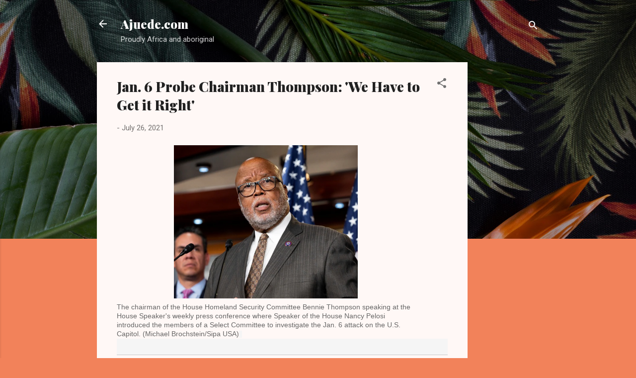

--- FILE ---
content_type: text/html; charset=UTF-8
request_url: https://www.ajuede.com/2021/07/jan-6-probe-chairman-thompson-we-have.html
body_size: 48774
content:
<!DOCTYPE html>
<html dir='ltr' lang='en-GB'>
<head>
<meta content='width=device-width, initial-scale=1' name='viewport'/>
<title>Jan. 6 Probe Chairman Thompson: &#39;We Have to Get it Right&#39;</title>
<meta content='text/html; charset=UTF-8' http-equiv='Content-Type'/>
<!-- Chrome, Firefox OS and Opera -->
<meta content='#f2825a' name='theme-color'/>
<!-- Windows Phone -->
<meta content='#f2825a' name='msapplication-navbutton-color'/>
<meta content='blogger' name='generator'/>
<link href='https://www.ajuede.com/favicon.ico' rel='icon' type='image/x-icon'/>
<link href='https://www.ajuede.com/2021/07/jan-6-probe-chairman-thompson-we-have.html' rel='canonical'/>
<link rel="alternate" type="application/atom+xml" title="Ajuede.com - Atom" href="https://www.ajuede.com/feeds/posts/default" />
<link rel="alternate" type="application/rss+xml" title="Ajuede.com - RSS" href="https://www.ajuede.com/feeds/posts/default?alt=rss" />
<link rel="service.post" type="application/atom+xml" title="Ajuede.com - Atom" href="https://www.blogger.com/feeds/7722654668683611994/posts/default" />

<link rel="alternate" type="application/atom+xml" title="Ajuede.com - Atom" href="https://www.ajuede.com/feeds/7423226558242834051/comments/default" />
<!--Can't find substitution for tag [blog.ieCssRetrofitLinks]-->
<link href='https://www.newsmax.com/CMSPages/GetFile.aspx?guid=0ea1d6ab-16e5-4dc7-bf51-cdf37062a6a6&SiteName=Newsmax&maxsidesize=600' rel='image_src'/>
<meta content='https://www.ajuede.com/2021/07/jan-6-probe-chairman-thompson-we-have.html' property='og:url'/>
<meta content='Jan. 6 Probe Chairman Thompson: &#39;We Have to Get it Right&#39;' property='og:title'/>
<meta content='A blog about world HISTORY, ARCHAEOLOGY, SOCIOLOGY, RACISM, AFRICA and METAPHYSICS.' property='og:description'/>
<meta content='https://lh3.googleusercontent.com/blogger_img_proxy/[base64]w1200-h630-p-k-no-nu' property='og:image'/>
<style type='text/css'>@font-face{font-family:'Playfair Display';font-style:normal;font-weight:900;font-display:swap;src:url(//fonts.gstatic.com/s/playfairdisplay/v40/nuFvD-vYSZviVYUb_rj3ij__anPXJzDwcbmjWBN2PKfsunDTbtPK-F2qC0usEw.woff2)format('woff2');unicode-range:U+0301,U+0400-045F,U+0490-0491,U+04B0-04B1,U+2116;}@font-face{font-family:'Playfair Display';font-style:normal;font-weight:900;font-display:swap;src:url(//fonts.gstatic.com/s/playfairdisplay/v40/nuFvD-vYSZviVYUb_rj3ij__anPXJzDwcbmjWBN2PKfsunDYbtPK-F2qC0usEw.woff2)format('woff2');unicode-range:U+0102-0103,U+0110-0111,U+0128-0129,U+0168-0169,U+01A0-01A1,U+01AF-01B0,U+0300-0301,U+0303-0304,U+0308-0309,U+0323,U+0329,U+1EA0-1EF9,U+20AB;}@font-face{font-family:'Playfair Display';font-style:normal;font-weight:900;font-display:swap;src:url(//fonts.gstatic.com/s/playfairdisplay/v40/nuFvD-vYSZviVYUb_rj3ij__anPXJzDwcbmjWBN2PKfsunDZbtPK-F2qC0usEw.woff2)format('woff2');unicode-range:U+0100-02BA,U+02BD-02C5,U+02C7-02CC,U+02CE-02D7,U+02DD-02FF,U+0304,U+0308,U+0329,U+1D00-1DBF,U+1E00-1E9F,U+1EF2-1EFF,U+2020,U+20A0-20AB,U+20AD-20C0,U+2113,U+2C60-2C7F,U+A720-A7FF;}@font-face{font-family:'Playfair Display';font-style:normal;font-weight:900;font-display:swap;src:url(//fonts.gstatic.com/s/playfairdisplay/v40/nuFvD-vYSZviVYUb_rj3ij__anPXJzDwcbmjWBN2PKfsunDXbtPK-F2qC0s.woff2)format('woff2');unicode-range:U+0000-00FF,U+0131,U+0152-0153,U+02BB-02BC,U+02C6,U+02DA,U+02DC,U+0304,U+0308,U+0329,U+2000-206F,U+20AC,U+2122,U+2191,U+2193,U+2212,U+2215,U+FEFF,U+FFFD;}@font-face{font-family:'Roboto';font-style:italic;font-weight:300;font-stretch:100%;font-display:swap;src:url(//fonts.gstatic.com/s/roboto/v50/KFOKCnqEu92Fr1Mu53ZEC9_Vu3r1gIhOszmOClHrs6ljXfMMLt_QuAX-k3Yi128m0kN2.woff2)format('woff2');unicode-range:U+0460-052F,U+1C80-1C8A,U+20B4,U+2DE0-2DFF,U+A640-A69F,U+FE2E-FE2F;}@font-face{font-family:'Roboto';font-style:italic;font-weight:300;font-stretch:100%;font-display:swap;src:url(//fonts.gstatic.com/s/roboto/v50/KFOKCnqEu92Fr1Mu53ZEC9_Vu3r1gIhOszmOClHrs6ljXfMMLt_QuAz-k3Yi128m0kN2.woff2)format('woff2');unicode-range:U+0301,U+0400-045F,U+0490-0491,U+04B0-04B1,U+2116;}@font-face{font-family:'Roboto';font-style:italic;font-weight:300;font-stretch:100%;font-display:swap;src:url(//fonts.gstatic.com/s/roboto/v50/KFOKCnqEu92Fr1Mu53ZEC9_Vu3r1gIhOszmOClHrs6ljXfMMLt_QuAT-k3Yi128m0kN2.woff2)format('woff2');unicode-range:U+1F00-1FFF;}@font-face{font-family:'Roboto';font-style:italic;font-weight:300;font-stretch:100%;font-display:swap;src:url(//fonts.gstatic.com/s/roboto/v50/KFOKCnqEu92Fr1Mu53ZEC9_Vu3r1gIhOszmOClHrs6ljXfMMLt_QuAv-k3Yi128m0kN2.woff2)format('woff2');unicode-range:U+0370-0377,U+037A-037F,U+0384-038A,U+038C,U+038E-03A1,U+03A3-03FF;}@font-face{font-family:'Roboto';font-style:italic;font-weight:300;font-stretch:100%;font-display:swap;src:url(//fonts.gstatic.com/s/roboto/v50/KFOKCnqEu92Fr1Mu53ZEC9_Vu3r1gIhOszmOClHrs6ljXfMMLt_QuHT-k3Yi128m0kN2.woff2)format('woff2');unicode-range:U+0302-0303,U+0305,U+0307-0308,U+0310,U+0312,U+0315,U+031A,U+0326-0327,U+032C,U+032F-0330,U+0332-0333,U+0338,U+033A,U+0346,U+034D,U+0391-03A1,U+03A3-03A9,U+03B1-03C9,U+03D1,U+03D5-03D6,U+03F0-03F1,U+03F4-03F5,U+2016-2017,U+2034-2038,U+203C,U+2040,U+2043,U+2047,U+2050,U+2057,U+205F,U+2070-2071,U+2074-208E,U+2090-209C,U+20D0-20DC,U+20E1,U+20E5-20EF,U+2100-2112,U+2114-2115,U+2117-2121,U+2123-214F,U+2190,U+2192,U+2194-21AE,U+21B0-21E5,U+21F1-21F2,U+21F4-2211,U+2213-2214,U+2216-22FF,U+2308-230B,U+2310,U+2319,U+231C-2321,U+2336-237A,U+237C,U+2395,U+239B-23B7,U+23D0,U+23DC-23E1,U+2474-2475,U+25AF,U+25B3,U+25B7,U+25BD,U+25C1,U+25CA,U+25CC,U+25FB,U+266D-266F,U+27C0-27FF,U+2900-2AFF,U+2B0E-2B11,U+2B30-2B4C,U+2BFE,U+3030,U+FF5B,U+FF5D,U+1D400-1D7FF,U+1EE00-1EEFF;}@font-face{font-family:'Roboto';font-style:italic;font-weight:300;font-stretch:100%;font-display:swap;src:url(//fonts.gstatic.com/s/roboto/v50/KFOKCnqEu92Fr1Mu53ZEC9_Vu3r1gIhOszmOClHrs6ljXfMMLt_QuGb-k3Yi128m0kN2.woff2)format('woff2');unicode-range:U+0001-000C,U+000E-001F,U+007F-009F,U+20DD-20E0,U+20E2-20E4,U+2150-218F,U+2190,U+2192,U+2194-2199,U+21AF,U+21E6-21F0,U+21F3,U+2218-2219,U+2299,U+22C4-22C6,U+2300-243F,U+2440-244A,U+2460-24FF,U+25A0-27BF,U+2800-28FF,U+2921-2922,U+2981,U+29BF,U+29EB,U+2B00-2BFF,U+4DC0-4DFF,U+FFF9-FFFB,U+10140-1018E,U+10190-1019C,U+101A0,U+101D0-101FD,U+102E0-102FB,U+10E60-10E7E,U+1D2C0-1D2D3,U+1D2E0-1D37F,U+1F000-1F0FF,U+1F100-1F1AD,U+1F1E6-1F1FF,U+1F30D-1F30F,U+1F315,U+1F31C,U+1F31E,U+1F320-1F32C,U+1F336,U+1F378,U+1F37D,U+1F382,U+1F393-1F39F,U+1F3A7-1F3A8,U+1F3AC-1F3AF,U+1F3C2,U+1F3C4-1F3C6,U+1F3CA-1F3CE,U+1F3D4-1F3E0,U+1F3ED,U+1F3F1-1F3F3,U+1F3F5-1F3F7,U+1F408,U+1F415,U+1F41F,U+1F426,U+1F43F,U+1F441-1F442,U+1F444,U+1F446-1F449,U+1F44C-1F44E,U+1F453,U+1F46A,U+1F47D,U+1F4A3,U+1F4B0,U+1F4B3,U+1F4B9,U+1F4BB,U+1F4BF,U+1F4C8-1F4CB,U+1F4D6,U+1F4DA,U+1F4DF,U+1F4E3-1F4E6,U+1F4EA-1F4ED,U+1F4F7,U+1F4F9-1F4FB,U+1F4FD-1F4FE,U+1F503,U+1F507-1F50B,U+1F50D,U+1F512-1F513,U+1F53E-1F54A,U+1F54F-1F5FA,U+1F610,U+1F650-1F67F,U+1F687,U+1F68D,U+1F691,U+1F694,U+1F698,U+1F6AD,U+1F6B2,U+1F6B9-1F6BA,U+1F6BC,U+1F6C6-1F6CF,U+1F6D3-1F6D7,U+1F6E0-1F6EA,U+1F6F0-1F6F3,U+1F6F7-1F6FC,U+1F700-1F7FF,U+1F800-1F80B,U+1F810-1F847,U+1F850-1F859,U+1F860-1F887,U+1F890-1F8AD,U+1F8B0-1F8BB,U+1F8C0-1F8C1,U+1F900-1F90B,U+1F93B,U+1F946,U+1F984,U+1F996,U+1F9E9,U+1FA00-1FA6F,U+1FA70-1FA7C,U+1FA80-1FA89,U+1FA8F-1FAC6,U+1FACE-1FADC,U+1FADF-1FAE9,U+1FAF0-1FAF8,U+1FB00-1FBFF;}@font-face{font-family:'Roboto';font-style:italic;font-weight:300;font-stretch:100%;font-display:swap;src:url(//fonts.gstatic.com/s/roboto/v50/KFOKCnqEu92Fr1Mu53ZEC9_Vu3r1gIhOszmOClHrs6ljXfMMLt_QuAf-k3Yi128m0kN2.woff2)format('woff2');unicode-range:U+0102-0103,U+0110-0111,U+0128-0129,U+0168-0169,U+01A0-01A1,U+01AF-01B0,U+0300-0301,U+0303-0304,U+0308-0309,U+0323,U+0329,U+1EA0-1EF9,U+20AB;}@font-face{font-family:'Roboto';font-style:italic;font-weight:300;font-stretch:100%;font-display:swap;src:url(//fonts.gstatic.com/s/roboto/v50/KFOKCnqEu92Fr1Mu53ZEC9_Vu3r1gIhOszmOClHrs6ljXfMMLt_QuAb-k3Yi128m0kN2.woff2)format('woff2');unicode-range:U+0100-02BA,U+02BD-02C5,U+02C7-02CC,U+02CE-02D7,U+02DD-02FF,U+0304,U+0308,U+0329,U+1D00-1DBF,U+1E00-1E9F,U+1EF2-1EFF,U+2020,U+20A0-20AB,U+20AD-20C0,U+2113,U+2C60-2C7F,U+A720-A7FF;}@font-face{font-family:'Roboto';font-style:italic;font-weight:300;font-stretch:100%;font-display:swap;src:url(//fonts.gstatic.com/s/roboto/v50/KFOKCnqEu92Fr1Mu53ZEC9_Vu3r1gIhOszmOClHrs6ljXfMMLt_QuAj-k3Yi128m0g.woff2)format('woff2');unicode-range:U+0000-00FF,U+0131,U+0152-0153,U+02BB-02BC,U+02C6,U+02DA,U+02DC,U+0304,U+0308,U+0329,U+2000-206F,U+20AC,U+2122,U+2191,U+2193,U+2212,U+2215,U+FEFF,U+FFFD;}@font-face{font-family:'Roboto';font-style:normal;font-weight:400;font-stretch:100%;font-display:swap;src:url(//fonts.gstatic.com/s/roboto/v50/KFOMCnqEu92Fr1ME7kSn66aGLdTylUAMQXC89YmC2DPNWubEbVmZiAr0klQmz24O0g.woff2)format('woff2');unicode-range:U+0460-052F,U+1C80-1C8A,U+20B4,U+2DE0-2DFF,U+A640-A69F,U+FE2E-FE2F;}@font-face{font-family:'Roboto';font-style:normal;font-weight:400;font-stretch:100%;font-display:swap;src:url(//fonts.gstatic.com/s/roboto/v50/KFOMCnqEu92Fr1ME7kSn66aGLdTylUAMQXC89YmC2DPNWubEbVmQiAr0klQmz24O0g.woff2)format('woff2');unicode-range:U+0301,U+0400-045F,U+0490-0491,U+04B0-04B1,U+2116;}@font-face{font-family:'Roboto';font-style:normal;font-weight:400;font-stretch:100%;font-display:swap;src:url(//fonts.gstatic.com/s/roboto/v50/KFOMCnqEu92Fr1ME7kSn66aGLdTylUAMQXC89YmC2DPNWubEbVmYiAr0klQmz24O0g.woff2)format('woff2');unicode-range:U+1F00-1FFF;}@font-face{font-family:'Roboto';font-style:normal;font-weight:400;font-stretch:100%;font-display:swap;src:url(//fonts.gstatic.com/s/roboto/v50/KFOMCnqEu92Fr1ME7kSn66aGLdTylUAMQXC89YmC2DPNWubEbVmXiAr0klQmz24O0g.woff2)format('woff2');unicode-range:U+0370-0377,U+037A-037F,U+0384-038A,U+038C,U+038E-03A1,U+03A3-03FF;}@font-face{font-family:'Roboto';font-style:normal;font-weight:400;font-stretch:100%;font-display:swap;src:url(//fonts.gstatic.com/s/roboto/v50/KFOMCnqEu92Fr1ME7kSn66aGLdTylUAMQXC89YmC2DPNWubEbVnoiAr0klQmz24O0g.woff2)format('woff2');unicode-range:U+0302-0303,U+0305,U+0307-0308,U+0310,U+0312,U+0315,U+031A,U+0326-0327,U+032C,U+032F-0330,U+0332-0333,U+0338,U+033A,U+0346,U+034D,U+0391-03A1,U+03A3-03A9,U+03B1-03C9,U+03D1,U+03D5-03D6,U+03F0-03F1,U+03F4-03F5,U+2016-2017,U+2034-2038,U+203C,U+2040,U+2043,U+2047,U+2050,U+2057,U+205F,U+2070-2071,U+2074-208E,U+2090-209C,U+20D0-20DC,U+20E1,U+20E5-20EF,U+2100-2112,U+2114-2115,U+2117-2121,U+2123-214F,U+2190,U+2192,U+2194-21AE,U+21B0-21E5,U+21F1-21F2,U+21F4-2211,U+2213-2214,U+2216-22FF,U+2308-230B,U+2310,U+2319,U+231C-2321,U+2336-237A,U+237C,U+2395,U+239B-23B7,U+23D0,U+23DC-23E1,U+2474-2475,U+25AF,U+25B3,U+25B7,U+25BD,U+25C1,U+25CA,U+25CC,U+25FB,U+266D-266F,U+27C0-27FF,U+2900-2AFF,U+2B0E-2B11,U+2B30-2B4C,U+2BFE,U+3030,U+FF5B,U+FF5D,U+1D400-1D7FF,U+1EE00-1EEFF;}@font-face{font-family:'Roboto';font-style:normal;font-weight:400;font-stretch:100%;font-display:swap;src:url(//fonts.gstatic.com/s/roboto/v50/KFOMCnqEu92Fr1ME7kSn66aGLdTylUAMQXC89YmC2DPNWubEbVn6iAr0klQmz24O0g.woff2)format('woff2');unicode-range:U+0001-000C,U+000E-001F,U+007F-009F,U+20DD-20E0,U+20E2-20E4,U+2150-218F,U+2190,U+2192,U+2194-2199,U+21AF,U+21E6-21F0,U+21F3,U+2218-2219,U+2299,U+22C4-22C6,U+2300-243F,U+2440-244A,U+2460-24FF,U+25A0-27BF,U+2800-28FF,U+2921-2922,U+2981,U+29BF,U+29EB,U+2B00-2BFF,U+4DC0-4DFF,U+FFF9-FFFB,U+10140-1018E,U+10190-1019C,U+101A0,U+101D0-101FD,U+102E0-102FB,U+10E60-10E7E,U+1D2C0-1D2D3,U+1D2E0-1D37F,U+1F000-1F0FF,U+1F100-1F1AD,U+1F1E6-1F1FF,U+1F30D-1F30F,U+1F315,U+1F31C,U+1F31E,U+1F320-1F32C,U+1F336,U+1F378,U+1F37D,U+1F382,U+1F393-1F39F,U+1F3A7-1F3A8,U+1F3AC-1F3AF,U+1F3C2,U+1F3C4-1F3C6,U+1F3CA-1F3CE,U+1F3D4-1F3E0,U+1F3ED,U+1F3F1-1F3F3,U+1F3F5-1F3F7,U+1F408,U+1F415,U+1F41F,U+1F426,U+1F43F,U+1F441-1F442,U+1F444,U+1F446-1F449,U+1F44C-1F44E,U+1F453,U+1F46A,U+1F47D,U+1F4A3,U+1F4B0,U+1F4B3,U+1F4B9,U+1F4BB,U+1F4BF,U+1F4C8-1F4CB,U+1F4D6,U+1F4DA,U+1F4DF,U+1F4E3-1F4E6,U+1F4EA-1F4ED,U+1F4F7,U+1F4F9-1F4FB,U+1F4FD-1F4FE,U+1F503,U+1F507-1F50B,U+1F50D,U+1F512-1F513,U+1F53E-1F54A,U+1F54F-1F5FA,U+1F610,U+1F650-1F67F,U+1F687,U+1F68D,U+1F691,U+1F694,U+1F698,U+1F6AD,U+1F6B2,U+1F6B9-1F6BA,U+1F6BC,U+1F6C6-1F6CF,U+1F6D3-1F6D7,U+1F6E0-1F6EA,U+1F6F0-1F6F3,U+1F6F7-1F6FC,U+1F700-1F7FF,U+1F800-1F80B,U+1F810-1F847,U+1F850-1F859,U+1F860-1F887,U+1F890-1F8AD,U+1F8B0-1F8BB,U+1F8C0-1F8C1,U+1F900-1F90B,U+1F93B,U+1F946,U+1F984,U+1F996,U+1F9E9,U+1FA00-1FA6F,U+1FA70-1FA7C,U+1FA80-1FA89,U+1FA8F-1FAC6,U+1FACE-1FADC,U+1FADF-1FAE9,U+1FAF0-1FAF8,U+1FB00-1FBFF;}@font-face{font-family:'Roboto';font-style:normal;font-weight:400;font-stretch:100%;font-display:swap;src:url(//fonts.gstatic.com/s/roboto/v50/KFOMCnqEu92Fr1ME7kSn66aGLdTylUAMQXC89YmC2DPNWubEbVmbiAr0klQmz24O0g.woff2)format('woff2');unicode-range:U+0102-0103,U+0110-0111,U+0128-0129,U+0168-0169,U+01A0-01A1,U+01AF-01B0,U+0300-0301,U+0303-0304,U+0308-0309,U+0323,U+0329,U+1EA0-1EF9,U+20AB;}@font-face{font-family:'Roboto';font-style:normal;font-weight:400;font-stretch:100%;font-display:swap;src:url(//fonts.gstatic.com/s/roboto/v50/KFOMCnqEu92Fr1ME7kSn66aGLdTylUAMQXC89YmC2DPNWubEbVmaiAr0klQmz24O0g.woff2)format('woff2');unicode-range:U+0100-02BA,U+02BD-02C5,U+02C7-02CC,U+02CE-02D7,U+02DD-02FF,U+0304,U+0308,U+0329,U+1D00-1DBF,U+1E00-1E9F,U+1EF2-1EFF,U+2020,U+20A0-20AB,U+20AD-20C0,U+2113,U+2C60-2C7F,U+A720-A7FF;}@font-face{font-family:'Roboto';font-style:normal;font-weight:400;font-stretch:100%;font-display:swap;src:url(//fonts.gstatic.com/s/roboto/v50/KFOMCnqEu92Fr1ME7kSn66aGLdTylUAMQXC89YmC2DPNWubEbVmUiAr0klQmz24.woff2)format('woff2');unicode-range:U+0000-00FF,U+0131,U+0152-0153,U+02BB-02BC,U+02C6,U+02DA,U+02DC,U+0304,U+0308,U+0329,U+2000-206F,U+20AC,U+2122,U+2191,U+2193,U+2212,U+2215,U+FEFF,U+FFFD;}</style>
<style id='page-skin-1' type='text/css'><!--
/*! normalize.css v3.0.1 | MIT License | git.io/normalize */html{font-family:sans-serif;-ms-text-size-adjust:100%;-webkit-text-size-adjust:100%}body{margin:0}article,aside,details,figcaption,figure,footer,header,hgroup,main,nav,section,summary{display:block}audio,canvas,progress,video{display:inline-block;vertical-align:baseline}audio:not([controls]){display:none;height:0}[hidden],template{display:none}a{background:transparent}a:active,a:hover{outline:0}abbr[title]{border-bottom:1px dotted}b,strong{font-weight:bold}dfn{font-style:italic}h1{font-size:2em;margin:.67em 0}mark{background:#ff0;color:#000}small{font-size:80%}sub,sup{font-size:75%;line-height:0;position:relative;vertical-align:baseline}sup{top:-0.5em}sub{bottom:-0.25em}img{border:0}svg:not(:root){overflow:hidden}figure{margin:1em 40px}hr{-moz-box-sizing:content-box;box-sizing:content-box;height:0}pre{overflow:auto}code,kbd,pre,samp{font-family:monospace,monospace;font-size:1em}button,input,optgroup,select,textarea{color:inherit;font:inherit;margin:0}button{overflow:visible}button,select{text-transform:none}button,html input[type="button"],input[type="reset"],input[type="submit"]{-webkit-appearance:button;cursor:pointer}button[disabled],html input[disabled]{cursor:default}button::-moz-focus-inner,input::-moz-focus-inner{border:0;padding:0}input{line-height:normal}input[type="checkbox"],input[type="radio"]{box-sizing:border-box;padding:0}input[type="number"]::-webkit-inner-spin-button,input[type="number"]::-webkit-outer-spin-button{height:auto}input[type="search"]{-webkit-appearance:textfield;-moz-box-sizing:content-box;-webkit-box-sizing:content-box;box-sizing:content-box}input[type="search"]::-webkit-search-cancel-button,input[type="search"]::-webkit-search-decoration{-webkit-appearance:none}fieldset{border:1px solid #c0c0c0;margin:0 2px;padding:.35em .625em .75em}legend{border:0;padding:0}textarea{overflow:auto}optgroup{font-weight:bold}table{border-collapse:collapse;border-spacing:0}td,th{padding:0}
/*!************************************************
* Blogger Template Style
* Name: Contempo
**************************************************/
body{
overflow-wrap:break-word;
word-break:break-word;
word-wrap:break-word
}
.hidden{
display:none
}
.invisible{
visibility:hidden
}
.container::after,.float-container::after{
clear:both;
content:"";
display:table
}
.clearboth{
clear:both
}
#comments .comment .comment-actions,.subscribe-popup .FollowByEmail .follow-by-email-submit,.widget.Profile .profile-link,.widget.Profile .profile-link.visit-profile{
background:0 0;
border:0;
box-shadow:none;
color:#B33a0d;
cursor:pointer;
font-size:14px;
font-weight:700;
outline:0;
text-decoration:none;
text-transform:uppercase;
width:auto
}
.dim-overlay{
background-color:rgba(0,0,0,.54);
height:100vh;
left:0;
position:fixed;
top:0;
width:100%
}
#sharing-dim-overlay{
background-color:transparent
}
input::-ms-clear{
display:none
}
.blogger-logo,.svg-icon-24.blogger-logo{
fill:#ff9800;
opacity:1
}
.loading-spinner-large{
-webkit-animation:mspin-rotate 1.568s infinite linear;
animation:mspin-rotate 1.568s infinite linear;
height:48px;
overflow:hidden;
position:absolute;
width:48px;
z-index:200
}
.loading-spinner-large>div{
-webkit-animation:mspin-revrot 5332ms infinite steps(4);
animation:mspin-revrot 5332ms infinite steps(4)
}
.loading-spinner-large>div>div{
-webkit-animation:mspin-singlecolor-large-film 1333ms infinite steps(81);
animation:mspin-singlecolor-large-film 1333ms infinite steps(81);
background-size:100%;
height:48px;
width:3888px
}
.mspin-black-large>div>div,.mspin-grey_54-large>div>div{
background-image:url(https://www.blogblog.com/indie/mspin_black_large.svg)
}
.mspin-white-large>div>div{
background-image:url(https://www.blogblog.com/indie/mspin_white_large.svg)
}
.mspin-grey_54-large{
opacity:.54
}
@-webkit-keyframes mspin-singlecolor-large-film{
from{
-webkit-transform:translateX(0);
transform:translateX(0)
}
to{
-webkit-transform:translateX(-3888px);
transform:translateX(-3888px)
}
}
@keyframes mspin-singlecolor-large-film{
from{
-webkit-transform:translateX(0);
transform:translateX(0)
}
to{
-webkit-transform:translateX(-3888px);
transform:translateX(-3888px)
}
}
@-webkit-keyframes mspin-rotate{
from{
-webkit-transform:rotate(0);
transform:rotate(0)
}
to{
-webkit-transform:rotate(360deg);
transform:rotate(360deg)
}
}
@keyframes mspin-rotate{
from{
-webkit-transform:rotate(0);
transform:rotate(0)
}
to{
-webkit-transform:rotate(360deg);
transform:rotate(360deg)
}
}
@-webkit-keyframes mspin-revrot{
from{
-webkit-transform:rotate(0);
transform:rotate(0)
}
to{
-webkit-transform:rotate(-360deg);
transform:rotate(-360deg)
}
}
@keyframes mspin-revrot{
from{
-webkit-transform:rotate(0);
transform:rotate(0)
}
to{
-webkit-transform:rotate(-360deg);
transform:rotate(-360deg)
}
}
.skip-navigation{
background-color:#fff;
box-sizing:border-box;
color:#000;
display:block;
height:0;
left:0;
line-height:50px;
overflow:hidden;
padding-top:0;
position:fixed;
text-align:center;
top:0;
-webkit-transition:box-shadow .3s,height .3s,padding-top .3s;
transition:box-shadow .3s,height .3s,padding-top .3s;
width:100%;
z-index:900
}
.skip-navigation:focus{
box-shadow:0 4px 5px 0 rgba(0,0,0,.14),0 1px 10px 0 rgba(0,0,0,.12),0 2px 4px -1px rgba(0,0,0,.2);
height:50px
}
#main{
outline:0
}
.main-heading{
position:absolute;
clip:rect(1px,1px,1px,1px);
padding:0;
border:0;
height:1px;
width:1px;
overflow:hidden
}
.Attribution{
margin-top:1em;
text-align:center
}
.Attribution .blogger img,.Attribution .blogger svg{
vertical-align:bottom
}
.Attribution .blogger img{
margin-right:.5em
}
.Attribution div{
line-height:24px;
margin-top:.5em
}
.Attribution .copyright,.Attribution .image-attribution{
font-size:.7em;
margin-top:1.5em
}
.BLOG_mobile_video_class{
display:none
}
.bg-photo{
background-attachment:scroll!important
}
body .CSS_LIGHTBOX{
z-index:900
}
.extendable .show-less,.extendable .show-more{
border-color:#B33a0d;
color:#B33a0d;
margin-top:8px
}
.extendable .show-less.hidden,.extendable .show-more.hidden{
display:none
}
.inline-ad{
display:none;
max-width:100%;
overflow:hidden
}
.adsbygoogle{
display:block
}
#cookieChoiceInfo{
bottom:0;
top:auto
}
iframe.b-hbp-video{
border:0
}
.post-body img{
max-width:100%
}
.post-body iframe{
max-width:100%
}
.post-body a[imageanchor="1"]{
display:inline-block
}
.byline{
margin-right:1em
}
.byline:last-child{
margin-right:0
}
.link-copied-dialog{
max-width:520px;
outline:0
}
.link-copied-dialog .modal-dialog-buttons{
margin-top:8px
}
.link-copied-dialog .goog-buttonset-default{
background:0 0;
border:0
}
.link-copied-dialog .goog-buttonset-default:focus{
outline:0
}
.paging-control-container{
margin-bottom:16px
}
.paging-control-container .paging-control{
display:inline-block
}
.paging-control-container .comment-range-text::after,.paging-control-container .paging-control{
color:#B33a0d
}
.paging-control-container .comment-range-text,.paging-control-container .paging-control{
margin-right:8px
}
.paging-control-container .comment-range-text::after,.paging-control-container .paging-control::after{
content:"\b7";
cursor:default;
padding-left:8px;
pointer-events:none
}
.paging-control-container .comment-range-text:last-child::after,.paging-control-container .paging-control:last-child::after{
content:none
}
.byline.reactions iframe{
height:20px
}
.b-notification{
color:#000;
background-color:#fff;
border-bottom:solid 1px #000;
box-sizing:border-box;
padding:16px 32px;
text-align:center
}
.b-notification.visible{
-webkit-transition:margin-top .3s cubic-bezier(.4,0,.2,1);
transition:margin-top .3s cubic-bezier(.4,0,.2,1)
}
.b-notification.invisible{
position:absolute
}
.b-notification-close{
position:absolute;
right:8px;
top:8px
}
.no-posts-message{
line-height:40px;
text-align:center
}
@media screen and (max-width:800px){
body.item-view .post-body a[imageanchor="1"][style*="float: left;"],body.item-view .post-body a[imageanchor="1"][style*="float: right;"]{
float:none!important;
clear:none!important
}
body.item-view .post-body a[imageanchor="1"] img{
display:block;
height:auto;
margin:0 auto
}
body.item-view .post-body>.separator:first-child>a[imageanchor="1"]:first-child{
margin-top:20px
}
.post-body a[imageanchor]{
display:block
}
body.item-view .post-body a[imageanchor="1"]{
margin-left:0!important;
margin-right:0!important
}
body.item-view .post-body a[imageanchor="1"]+a[imageanchor="1"]{
margin-top:16px
}
}
.item-control{
display:none
}
#comments{
border-top:1px dashed rgba(0,0,0,.54);
margin-top:20px;
padding:20px
}
#comments .comment-thread ol{
margin:0;
padding-left:0;
padding-left:0
}
#comments .comment .comment-replybox-single,#comments .comment-thread .comment-replies{
margin-left:60px
}
#comments .comment-thread .thread-count{
display:none
}
#comments .comment{
list-style-type:none;
padding:0 0 30px;
position:relative
}
#comments .comment .comment{
padding-bottom:8px
}
.comment .avatar-image-container{
position:absolute
}
.comment .avatar-image-container img{
border-radius:50%
}
.avatar-image-container svg,.comment .avatar-image-container .avatar-icon{
border-radius:50%;
border:solid 1px #707070;
box-sizing:border-box;
fill:#707070;
height:35px;
margin:0;
padding:7px;
width:35px
}
.comment .comment-block{
margin-top:10px;
margin-left:60px;
padding-bottom:0
}
#comments .comment-author-header-wrapper{
margin-left:40px
}
#comments .comment .thread-expanded .comment-block{
padding-bottom:20px
}
#comments .comment .comment-header .user,#comments .comment .comment-header .user a{
color:#212121;
font-style:normal;
font-weight:700
}
#comments .comment .comment-actions{
bottom:0;
margin-bottom:15px;
position:absolute
}
#comments .comment .comment-actions>*{
margin-right:8px
}
#comments .comment .comment-header .datetime{
bottom:0;
color:rgba(33,33,33,.54);
display:inline-block;
font-size:13px;
font-style:italic;
margin-left:8px
}
#comments .comment .comment-footer .comment-timestamp a,#comments .comment .comment-header .datetime a{
color:rgba(33,33,33,.54)
}
#comments .comment .comment-content,.comment .comment-body{
margin-top:12px;
word-break:break-word
}
.comment-body{
margin-bottom:12px
}
#comments.embed[data-num-comments="0"]{
border:0;
margin-top:0;
padding-top:0
}
#comments.embed[data-num-comments="0"] #comment-post-message,#comments.embed[data-num-comments="0"] div.comment-form>p,#comments.embed[data-num-comments="0"] p.comment-footer{
display:none
}
#comment-editor-src{
display:none
}
.comments .comments-content .loadmore.loaded{
max-height:0;
opacity:0;
overflow:hidden
}
.extendable .remaining-items{
height:0;
overflow:hidden;
-webkit-transition:height .3s cubic-bezier(.4,0,.2,1);
transition:height .3s cubic-bezier(.4,0,.2,1)
}
.extendable .remaining-items.expanded{
height:auto
}
.svg-icon-24,.svg-icon-24-button{
cursor:pointer;
height:24px;
width:24px;
min-width:24px
}
.touch-icon{
margin:-12px;
padding:12px
}
.touch-icon:active,.touch-icon:focus{
background-color:rgba(153,153,153,.4);
border-radius:50%
}
svg:not(:root).touch-icon{
overflow:visible
}
html[dir=rtl] .rtl-reversible-icon{
-webkit-transform:scaleX(-1);
-ms-transform:scaleX(-1);
transform:scaleX(-1)
}
.svg-icon-24-button,.touch-icon-button{
background:0 0;
border:0;
margin:0;
outline:0;
padding:0
}
.touch-icon-button .touch-icon:active,.touch-icon-button .touch-icon:focus{
background-color:transparent
}
.touch-icon-button:active .touch-icon,.touch-icon-button:focus .touch-icon{
background-color:rgba(153,153,153,.4);
border-radius:50%
}
.Profile .default-avatar-wrapper .avatar-icon{
border-radius:50%;
border:solid 1px #707070;
box-sizing:border-box;
fill:#707070;
margin:0
}
.Profile .individual .default-avatar-wrapper .avatar-icon{
padding:25px
}
.Profile .individual .avatar-icon,.Profile .individual .profile-img{
height:120px;
width:120px
}
.Profile .team .default-avatar-wrapper .avatar-icon{
padding:8px
}
.Profile .team .avatar-icon,.Profile .team .default-avatar-wrapper,.Profile .team .profile-img{
height:40px;
width:40px
}
.snippet-container{
margin:0;
position:relative;
overflow:hidden
}
.snippet-fade{
bottom:0;
box-sizing:border-box;
position:absolute;
width:96px
}
.snippet-fade{
right:0
}
.snippet-fade:after{
content:"\2026"
}
.snippet-fade:after{
float:right
}
.post-bottom{
-webkit-box-align:center;
-webkit-align-items:center;
-ms-flex-align:center;
align-items:center;
display:-webkit-box;
display:-webkit-flex;
display:-ms-flexbox;
display:flex;
-webkit-flex-wrap:wrap;
-ms-flex-wrap:wrap;
flex-wrap:wrap
}
.post-footer{
-webkit-box-flex:1;
-webkit-flex:1 1 auto;
-ms-flex:1 1 auto;
flex:1 1 auto;
-webkit-flex-wrap:wrap;
-ms-flex-wrap:wrap;
flex-wrap:wrap;
-webkit-box-ordinal-group:2;
-webkit-order:1;
-ms-flex-order:1;
order:1
}
.post-footer>*{
-webkit-box-flex:0;
-webkit-flex:0 1 auto;
-ms-flex:0 1 auto;
flex:0 1 auto
}
.post-footer .byline:last-child{
margin-right:1em
}
.jump-link{
-webkit-box-flex:0;
-webkit-flex:0 0 auto;
-ms-flex:0 0 auto;
flex:0 0 auto;
-webkit-box-ordinal-group:3;
-webkit-order:2;
-ms-flex-order:2;
order:2
}
.centered-top-container.sticky{
left:0;
position:fixed;
right:0;
top:0;
width:auto;
z-index:50;
-webkit-transition-property:opacity,-webkit-transform;
transition-property:opacity,-webkit-transform;
transition-property:transform,opacity;
transition-property:transform,opacity,-webkit-transform;
-webkit-transition-duration:.2s;
transition-duration:.2s;
-webkit-transition-timing-function:cubic-bezier(.4,0,.2,1);
transition-timing-function:cubic-bezier(.4,0,.2,1)
}
.centered-top-placeholder{
display:none
}
.collapsed-header .centered-top-placeholder{
display:block
}
.centered-top-container .Header .replaced h1,.centered-top-placeholder .Header .replaced h1{
display:none
}
.centered-top-container.sticky .Header .replaced h1{
display:block
}
.centered-top-container.sticky .Header .header-widget{
background:0 0
}
.centered-top-container.sticky .Header .header-image-wrapper{
display:none
}
.centered-top-container img,.centered-top-placeholder img{
max-width:100%
}
.collapsible{
-webkit-transition:height .3s cubic-bezier(.4,0,.2,1);
transition:height .3s cubic-bezier(.4,0,.2,1)
}
.collapsible,.collapsible>summary{
display:block;
overflow:hidden
}
.collapsible>:not(summary){
display:none
}
.collapsible[open]>:not(summary){
display:block
}
.collapsible:focus,.collapsible>summary:focus{
outline:0
}
.collapsible>summary{
cursor:pointer;
display:block;
padding:0
}
.collapsible:focus>summary,.collapsible>summary:focus{
background-color:transparent
}
.collapsible>summary::-webkit-details-marker{
display:none
}
.collapsible-title{
-webkit-box-align:center;
-webkit-align-items:center;
-ms-flex-align:center;
align-items:center;
display:-webkit-box;
display:-webkit-flex;
display:-ms-flexbox;
display:flex
}
.collapsible-title .title{
-webkit-box-flex:1;
-webkit-flex:1 1 auto;
-ms-flex:1 1 auto;
flex:1 1 auto;
-webkit-box-ordinal-group:1;
-webkit-order:0;
-ms-flex-order:0;
order:0;
overflow:hidden;
text-overflow:ellipsis;
white-space:nowrap
}
.collapsible-title .chevron-down,.collapsible[open] .collapsible-title .chevron-up{
display:block
}
.collapsible-title .chevron-up,.collapsible[open] .collapsible-title .chevron-down{
display:none
}
.flat-button{
cursor:pointer;
display:inline-block;
font-weight:700;
text-transform:uppercase;
border-radius:2px;
padding:8px;
margin:-8px
}
.flat-icon-button{
background:0 0;
border:0;
margin:0;
outline:0;
padding:0;
margin:-12px;
padding:12px;
cursor:pointer;
box-sizing:content-box;
display:inline-block;
line-height:0
}
.flat-icon-button,.flat-icon-button .splash-wrapper{
border-radius:50%
}
.flat-icon-button .splash.animate{
-webkit-animation-duration:.3s;
animation-duration:.3s
}
.overflowable-container{
max-height:46px;
overflow:hidden;
position:relative
}
.overflow-button{
cursor:pointer
}
#overflowable-dim-overlay{
background:0 0
}
.overflow-popup{
box-shadow:0 2px 2px 0 rgba(0,0,0,.14),0 3px 1px -2px rgba(0,0,0,.2),0 1px 5px 0 rgba(0,0,0,.12);
background-color:#fff8f6;
left:0;
max-width:calc(100% - 32px);
position:absolute;
top:0;
visibility:hidden;
z-index:101
}
.overflow-popup ul{
list-style:none
}
.overflow-popup .tabs li,.overflow-popup li{
display:block;
height:auto
}
.overflow-popup .tabs li{
padding-left:0;
padding-right:0
}
.overflow-button.hidden,.overflow-popup .tabs li.hidden,.overflow-popup li.hidden{
display:none
}
.pill-button{
background:0 0;
border:1px solid;
border-radius:12px;
cursor:pointer;
display:inline-block;
padding:4px 16px;
text-transform:uppercase
}
.ripple{
position:relative
}
.ripple>*{
z-index:1
}
.splash-wrapper{
bottom:0;
left:0;
overflow:hidden;
pointer-events:none;
position:absolute;
right:0;
top:0;
z-index:0
}
.splash{
background:#ccc;
border-radius:100%;
display:block;
opacity:.6;
position:absolute;
-webkit-transform:scale(0);
-ms-transform:scale(0);
transform:scale(0)
}
.splash.animate{
-webkit-animation:ripple-effect .4s linear;
animation:ripple-effect .4s linear
}
@-webkit-keyframes ripple-effect{
100%{
opacity:0;
-webkit-transform:scale(2.5);
transform:scale(2.5)
}
}
@keyframes ripple-effect{
100%{
opacity:0;
-webkit-transform:scale(2.5);
transform:scale(2.5)
}
}
.search{
display:-webkit-box;
display:-webkit-flex;
display:-ms-flexbox;
display:flex;
line-height:24px;
width:24px
}
.search.focused{
width:100%
}
.search.focused .section{
width:100%
}
.search form{
z-index:101
}
.search h3{
display:none
}
.search form{
display:-webkit-box;
display:-webkit-flex;
display:-ms-flexbox;
display:flex;
-webkit-box-flex:1;
-webkit-flex:1 0 0;
-ms-flex:1 0 0px;
flex:1 0 0;
border-bottom:solid 1px transparent;
padding-bottom:8px
}
.search form>*{
display:none
}
.search.focused form>*{
display:block
}
.search .search-input label{
display:none
}
.centered-top-placeholder.cloned .search form{
z-index:30
}
.search.focused form{
border-color:#ffffff;
position:relative;
width:auto
}
.collapsed-header .centered-top-container .search.focused form{
border-bottom-color:transparent
}
.search-expand{
-webkit-box-flex:0;
-webkit-flex:0 0 auto;
-ms-flex:0 0 auto;
flex:0 0 auto
}
.search-expand-text{
display:none
}
.search-close{
display:inline;
vertical-align:middle
}
.search-input{
-webkit-box-flex:1;
-webkit-flex:1 0 1px;
-ms-flex:1 0 1px;
flex:1 0 1px
}
.search-input input{
background:0 0;
border:0;
box-sizing:border-box;
color:#ffffff;
display:inline-block;
outline:0;
width:calc(100% - 48px)
}
.search-input input.no-cursor{
color:transparent;
text-shadow:0 0 0 #ffffff
}
.collapsed-header .centered-top-container .search-action,.collapsed-header .centered-top-container .search-input input{
color:#212121
}
.collapsed-header .centered-top-container .search-input input.no-cursor{
color:transparent;
text-shadow:0 0 0 #212121
}
.collapsed-header .centered-top-container .search-input input.no-cursor:focus,.search-input input.no-cursor:focus{
outline:0
}
.search-focused>*{
visibility:hidden
}
.search-focused .search,.search-focused .search-icon{
visibility:visible
}
.search.focused .search-action{
display:block
}
.search.focused .search-action:disabled{
opacity:.3
}
.widget.Sharing .sharing-button{
display:none
}
.widget.Sharing .sharing-buttons li{
padding:0
}
.widget.Sharing .sharing-buttons li span{
display:none
}
.post-share-buttons{
position:relative
}
.centered-bottom .share-buttons .svg-icon-24,.share-buttons .svg-icon-24{
fill:#707070
}
.sharing-open.touch-icon-button:active .touch-icon,.sharing-open.touch-icon-button:focus .touch-icon{
background-color:transparent
}
.share-buttons{
background-color:#fff8f6;
border-radius:2px;
box-shadow:0 2px 2px 0 rgba(0,0,0,.14),0 3px 1px -2px rgba(0,0,0,.2),0 1px 5px 0 rgba(0,0,0,.12);
color:#707070;
list-style:none;
margin:0;
padding:8px 0;
position:absolute;
top:-11px;
min-width:200px;
z-index:101
}
.share-buttons.hidden{
display:none
}
.sharing-button{
background:0 0;
border:0;
margin:0;
outline:0;
padding:0;
cursor:pointer
}
.share-buttons li{
margin:0;
height:48px
}
.share-buttons li:last-child{
margin-bottom:0
}
.share-buttons li .sharing-platform-button{
box-sizing:border-box;
cursor:pointer;
display:block;
height:100%;
margin-bottom:0;
padding:0 16px;
position:relative;
width:100%
}
.share-buttons li .sharing-platform-button:focus,.share-buttons li .sharing-platform-button:hover{
background-color:rgba(128,128,128,.1);
outline:0
}
.share-buttons li svg[class*=" sharing-"],.share-buttons li svg[class^=sharing-]{
position:absolute;
top:10px
}
.share-buttons li span.sharing-platform-button{
position:relative;
top:0
}
.share-buttons li .platform-sharing-text{
display:block;
font-size:16px;
line-height:48px;
white-space:nowrap
}
.share-buttons li .platform-sharing-text{
margin-left:56px
}
.sidebar-container{
background-color:#fff8f6;
max-width:284px;
overflow-y:auto;
-webkit-transition-property:-webkit-transform;
transition-property:-webkit-transform;
transition-property:transform;
transition-property:transform,-webkit-transform;
-webkit-transition-duration:.3s;
transition-duration:.3s;
-webkit-transition-timing-function:cubic-bezier(0,0,.2,1);
transition-timing-function:cubic-bezier(0,0,.2,1);
width:284px;
z-index:101;
-webkit-overflow-scrolling:touch
}
.sidebar-container .navigation{
line-height:0;
padding:16px
}
.sidebar-container .sidebar-back{
cursor:pointer
}
.sidebar-container .widget{
background:0 0;
margin:0 16px;
padding:16px 0
}
.sidebar-container .widget .title{
color:#212121;
margin:0
}
.sidebar-container .widget ul{
list-style:none;
margin:0;
padding:0
}
.sidebar-container .widget ul ul{
margin-left:1em
}
.sidebar-container .widget li{
font-size:16px;
line-height:normal
}
.sidebar-container .widget+.widget{
border-top:1px dashed #cccccc
}
.BlogArchive li{
margin:16px 0
}
.BlogArchive li:last-child{
margin-bottom:0
}
.Label li a{
display:inline-block
}
.BlogArchive .post-count,.Label .label-count{
float:right;
margin-left:.25em
}
.BlogArchive .post-count::before,.Label .label-count::before{
content:"("
}
.BlogArchive .post-count::after,.Label .label-count::after{
content:")"
}
.widget.Translate .skiptranslate>div{
display:block!important
}
.widget.Profile .profile-link{
display:-webkit-box;
display:-webkit-flex;
display:-ms-flexbox;
display:flex
}
.widget.Profile .team-member .default-avatar-wrapper,.widget.Profile .team-member .profile-img{
-webkit-box-flex:0;
-webkit-flex:0 0 auto;
-ms-flex:0 0 auto;
flex:0 0 auto;
margin-right:1em
}
.widget.Profile .individual .profile-link{
-webkit-box-orient:vertical;
-webkit-box-direction:normal;
-webkit-flex-direction:column;
-ms-flex-direction:column;
flex-direction:column
}
.widget.Profile .team .profile-link .profile-name{
-webkit-align-self:center;
-ms-flex-item-align:center;
align-self:center;
display:block;
-webkit-box-flex:1;
-webkit-flex:1 1 auto;
-ms-flex:1 1 auto;
flex:1 1 auto
}
.dim-overlay{
background-color:rgba(0,0,0,.54);
z-index:100
}
body.sidebar-visible{
overflow-y:hidden
}
@media screen and (max-width:1439px){
.sidebar-container{
bottom:0;
position:fixed;
top:0;
left:0;
right:auto
}
.sidebar-container.sidebar-invisible{
-webkit-transition-timing-function:cubic-bezier(.4,0,.6,1);
transition-timing-function:cubic-bezier(.4,0,.6,1);
-webkit-transform:translateX(-284px);
-ms-transform:translateX(-284px);
transform:translateX(-284px)
}
}
@media screen and (min-width:1440px){
.sidebar-container{
position:absolute;
top:0;
left:0;
right:auto
}
.sidebar-container .navigation{
display:none
}
}
.dialog{
box-shadow:0 2px 2px 0 rgba(0,0,0,.14),0 3px 1px -2px rgba(0,0,0,.2),0 1px 5px 0 rgba(0,0,0,.12);
background:#fff8f6;
box-sizing:border-box;
color:#757575;
padding:30px;
position:fixed;
text-align:center;
width:calc(100% - 24px);
z-index:101
}
.dialog input[type=email],.dialog input[type=text]{
background-color:transparent;
border:0;
border-bottom:solid 1px rgba(117,117,117,.12);
color:#757575;
display:block;
font-family:Roboto, sans-serif;
font-size:16px;
line-height:24px;
margin:auto;
padding-bottom:7px;
outline:0;
text-align:center;
width:100%
}
.dialog input[type=email]::-webkit-input-placeholder,.dialog input[type=text]::-webkit-input-placeholder{
color:#757575
}
.dialog input[type=email]::-moz-placeholder,.dialog input[type=text]::-moz-placeholder{
color:#757575
}
.dialog input[type=email]:-ms-input-placeholder,.dialog input[type=text]:-ms-input-placeholder{
color:#757575
}
.dialog input[type=email]::-ms-input-placeholder,.dialog input[type=text]::-ms-input-placeholder{
color:#757575
}
.dialog input[type=email]::placeholder,.dialog input[type=text]::placeholder{
color:#757575
}
.dialog input[type=email]:focus,.dialog input[type=text]:focus{
border-bottom:solid 2px #B33a0d;
padding-bottom:6px
}
.dialog input.no-cursor{
color:transparent;
text-shadow:0 0 0 #757575
}
.dialog input.no-cursor:focus{
outline:0
}
.dialog input.no-cursor:focus{
outline:0
}
.dialog input[type=submit]{
font-family:Roboto, sans-serif
}
.dialog .goog-buttonset-default{
color:#B33a0d
}
.subscribe-popup{
max-width:364px
}
.subscribe-popup h3{
color:#212121;
font-size:1.8em;
margin-top:0
}
.subscribe-popup .FollowByEmail h3{
display:none
}
.subscribe-popup .FollowByEmail .follow-by-email-submit{
color:#B33a0d;
display:inline-block;
margin:0 auto;
margin-top:24px;
width:auto;
white-space:normal
}
.subscribe-popup .FollowByEmail .follow-by-email-submit:disabled{
cursor:default;
opacity:.3
}
@media (max-width:800px){
.blog-name div.widget.Subscribe{
margin-bottom:16px
}
body.item-view .blog-name div.widget.Subscribe{
margin:8px auto 16px auto;
width:100%
}
}
.tabs{
list-style:none
}
.tabs li{
display:inline-block
}
.tabs li a{
cursor:pointer;
display:inline-block;
font-weight:700;
text-transform:uppercase;
padding:12px 8px
}
.tabs .selected{
border-bottom:4px solid #ffffff
}
.tabs .selected a{
color:#ffffff
}
body#layout .bg-photo,body#layout .bg-photo-overlay{
display:none
}
body#layout .page_body{
padding:0;
position:relative;
top:0
}
body#layout .page{
display:inline-block;
left:inherit;
position:relative;
vertical-align:top;
width:540px
}
body#layout .centered{
max-width:954px
}
body#layout .navigation{
display:none
}
body#layout .sidebar-container{
display:inline-block;
width:40%
}
body#layout .hamburger-menu,body#layout .search{
display:none
}
.centered-top-container .svg-icon-24,body.collapsed-header .centered-top-placeholder .svg-icon-24{
fill:#ffffff
}
.sidebar-container .svg-icon-24{
fill:#707070
}
.centered-bottom .svg-icon-24,body.collapsed-header .centered-top-container .svg-icon-24{
fill:#707070
}
.centered-bottom .share-buttons .svg-icon-24,.share-buttons .svg-icon-24{
fill:#707070
}
body{
background-color:#f2825a;
color:#757575;
font:15px Roboto, sans-serif;
margin:0;
min-height:100vh
}
img{
max-width:100%
}
h3{
color:#757575;
font-size:16px
}
a{
text-decoration:none;
color:#B33a0d
}
a:visited{
color:#B33a0d
}
a:hover{
color:#B33a0d
}
blockquote{
color:#212121;
font:italic 300 15px Roboto, sans-serif;
font-size:x-large;
text-align:center
}
.pill-button{
font-size:12px
}
.bg-photo-container{
height:480px;
overflow:hidden;
position:absolute;
width:100%;
z-index:1
}
.bg-photo{
background:#f2825a url(https://themes.googleusercontent.com/image?id=cv9I8ENrXKLcyUn5vUUQg7E6BKlHmpvCj3ZWzIxS4dFY686OFUWqf0gChAoj9zmPK4JQtHoONC4J) no-repeat scroll top center /* Credit: Veronica Olson (http://www.offset.com/photos/328389) */;;
background-attachment:scroll;
background-size:cover;
-webkit-filter:blur(0px);
filter:blur(0px);
height:calc(100% + 2 * 0px);
left:0px;
position:absolute;
top:0px;
width:calc(100% + 2 * 0px)
}
.bg-photo-overlay{
background:rgba(0,0,0,.26);
background-size:cover;
height:480px;
position:absolute;
width:100%;
z-index:2
}
.hamburger-menu{
float:left;
margin-top:0
}
.sticky .hamburger-menu{
float:none;
position:absolute
}
.search{
border-bottom:solid 1px rgba(255, 255, 255, 0);
float:right;
position:relative;
-webkit-transition-property:width;
transition-property:width;
-webkit-transition-duration:.5s;
transition-duration:.5s;
-webkit-transition-timing-function:cubic-bezier(.4,0,.2,1);
transition-timing-function:cubic-bezier(.4,0,.2,1);
z-index:101
}
.search .dim-overlay{
background-color:transparent
}
.search form{
height:36px;
-webkit-transition-property:border-color;
transition-property:border-color;
-webkit-transition-delay:.5s;
transition-delay:.5s;
-webkit-transition-duration:.2s;
transition-duration:.2s;
-webkit-transition-timing-function:cubic-bezier(.4,0,.2,1);
transition-timing-function:cubic-bezier(.4,0,.2,1)
}
.search.focused{
width:calc(100% - 48px)
}
.search.focused form{
display:-webkit-box;
display:-webkit-flex;
display:-ms-flexbox;
display:flex;
-webkit-box-flex:1;
-webkit-flex:1 0 1px;
-ms-flex:1 0 1px;
flex:1 0 1px;
border-color:#ffffff;
margin-left:-24px;
padding-left:36px;
position:relative;
width:auto
}
.item-view .search,.sticky .search{
right:0;
float:none;
margin-left:0;
position:absolute
}
.item-view .search.focused,.sticky .search.focused{
width:calc(100% - 50px)
}
.item-view .search.focused form,.sticky .search.focused form{
border-bottom-color:#757575
}
.centered-top-placeholder.cloned .search form{
z-index:30
}
.search_button{
-webkit-box-flex:0;
-webkit-flex:0 0 24px;
-ms-flex:0 0 24px;
flex:0 0 24px;
-webkit-box-orient:vertical;
-webkit-box-direction:normal;
-webkit-flex-direction:column;
-ms-flex-direction:column;
flex-direction:column
}
.search_button svg{
margin-top:0
}
.search-input{
height:48px
}
.search-input input{
display:block;
color:#ffffff;
font:16px Roboto, sans-serif;
height:48px;
line-height:48px;
padding:0;
width:100%
}
.search-input input::-webkit-input-placeholder{
color:#ffffff;
opacity:.3
}
.search-input input::-moz-placeholder{
color:#ffffff;
opacity:.3
}
.search-input input:-ms-input-placeholder{
color:#ffffff;
opacity:.3
}
.search-input input::-ms-input-placeholder{
color:#ffffff;
opacity:.3
}
.search-input input::placeholder{
color:#ffffff;
opacity:.3
}
.search-action{
background:0 0;
border:0;
color:#ffffff;
cursor:pointer;
display:none;
height:48px;
margin-top:0
}
.sticky .search-action{
color:#757575
}
.search.focused .search-action{
display:block
}
.search.focused .search-action:disabled{
opacity:.3
}
.page_body{
position:relative;
z-index:20
}
.page_body .widget{
margin-bottom:16px
}
.page_body .centered{
box-sizing:border-box;
display:-webkit-box;
display:-webkit-flex;
display:-ms-flexbox;
display:flex;
-webkit-box-orient:vertical;
-webkit-box-direction:normal;
-webkit-flex-direction:column;
-ms-flex-direction:column;
flex-direction:column;
margin:0 auto;
max-width:922px;
min-height:100vh;
padding:24px 0
}
.page_body .centered>*{
-webkit-box-flex:0;
-webkit-flex:0 0 auto;
-ms-flex:0 0 auto;
flex:0 0 auto
}
.page_body .centered>#footer{
margin-top:auto
}
.blog-name{
margin:24px 0 16px 0
}
.item-view .blog-name,.sticky .blog-name{
box-sizing:border-box;
margin-left:36px;
min-height:48px;
opacity:1;
padding-top:12px
}
.blog-name .subscribe-section-container{
margin-bottom:32px;
text-align:center;
-webkit-transition-property:opacity;
transition-property:opacity;
-webkit-transition-duration:.5s;
transition-duration:.5s
}
.item-view .blog-name .subscribe-section-container,.sticky .blog-name .subscribe-section-container{
margin:0 0 8px 0
}
.blog-name .PageList{
margin-top:16px;
padding-top:8px;
text-align:center
}
.blog-name .PageList .overflowable-contents{
width:100%
}
.blog-name .PageList h3.title{
color:#ffffff;
margin:8px auto;
text-align:center;
width:100%
}
.centered-top-container .blog-name{
-webkit-transition-property:opacity;
transition-property:opacity;
-webkit-transition-duration:.5s;
transition-duration:.5s
}
.item-view .return_link{
margin-bottom:12px;
margin-top:12px;
position:absolute
}
.item-view .blog-name{
display:-webkit-box;
display:-webkit-flex;
display:-ms-flexbox;
display:flex;
-webkit-flex-wrap:wrap;
-ms-flex-wrap:wrap;
flex-wrap:wrap;
margin:0 48px 27px 48px
}
.item-view .subscribe-section-container{
-webkit-box-flex:0;
-webkit-flex:0 0 auto;
-ms-flex:0 0 auto;
flex:0 0 auto
}
.item-view #header,.item-view .Header{
margin-bottom:5px;
margin-right:15px
}
.item-view .sticky .Header{
margin-bottom:0
}
.item-view .Header p{
margin:10px 0 0 0;
text-align:left
}
.item-view .post-share-buttons-bottom{
margin-right:16px
}
.sticky{
background:#fff8f6;
box-shadow:0 0 20px 0 rgba(0,0,0,.7);
box-sizing:border-box;
margin-left:0
}
.sticky #header{
margin-bottom:8px;
margin-right:8px
}
.sticky .centered-top{
margin:4px auto;
max-width:890px;
min-height:48px
}
.sticky .blog-name{
display:-webkit-box;
display:-webkit-flex;
display:-ms-flexbox;
display:flex;
margin:0 48px
}
.sticky .blog-name #header{
-webkit-box-flex:0;
-webkit-flex:0 1 auto;
-ms-flex:0 1 auto;
flex:0 1 auto;
-webkit-box-ordinal-group:2;
-webkit-order:1;
-ms-flex-order:1;
order:1;
overflow:hidden
}
.sticky .blog-name .subscribe-section-container{
-webkit-box-flex:0;
-webkit-flex:0 0 auto;
-ms-flex:0 0 auto;
flex:0 0 auto;
-webkit-box-ordinal-group:3;
-webkit-order:2;
-ms-flex-order:2;
order:2
}
.sticky .Header h1{
overflow:hidden;
text-overflow:ellipsis;
white-space:nowrap;
margin-right:-10px;
margin-bottom:-10px;
padding-right:10px;
padding-bottom:10px
}
.sticky .Header p{
display:none
}
.sticky .PageList{
display:none
}
.search-focused>*{
visibility:visible
}
.search-focused .hamburger-menu{
visibility:visible
}
.item-view .search-focused .blog-name,.sticky .search-focused .blog-name{
opacity:0
}
.centered-bottom,.centered-top-container,.centered-top-placeholder{
padding:0 16px
}
.centered-top{
position:relative
}
.item-view .centered-top.search-focused .subscribe-section-container,.sticky .centered-top.search-focused .subscribe-section-container{
opacity:0
}
.page_body.has-vertical-ads .centered .centered-bottom{
display:inline-block;
width:calc(100% - 176px)
}
.Header h1{
color:#ffffff;
font:900 44px Playfair Display, serif;
line-height:normal;
margin:0 0 13px 0;
text-align:center;
width:100%
}
.Header h1 a,.Header h1 a:hover,.Header h1 a:visited{
color:#ffffff
}
.item-view .Header h1,.sticky .Header h1{
font-size:24px;
line-height:24px;
margin:0;
text-align:left
}
.sticky .Header h1{
color:#757575
}
.sticky .Header h1 a,.sticky .Header h1 a:hover,.sticky .Header h1 a:visited{
color:#757575
}
.Header p{
color:#ffffff;
margin:0 0 13px 0;
opacity:.8;
text-align:center
}
.widget .title{
line-height:28px
}
.BlogArchive li{
font-size:16px
}
.BlogArchive .post-count{
color:#757575
}
#page_body .FeaturedPost,.Blog .blog-posts .post-outer-container{
background:#fff8f6;
min-height:40px;
padding:30px 40px;
width:auto
}
.Blog .blog-posts .post-outer-container:last-child{
margin-bottom:0
}
.Blog .blog-posts .post-outer-container .post-outer{
border:0;
position:relative;
padding-bottom:.25em
}
.post-outer-container{
margin-bottom:16px
}
.post:first-child{
margin-top:0
}
.post .thumb{
float:left;
height:20%;
width:20%
}
.post-share-buttons-bottom,.post-share-buttons-top{
float:right
}
.post-share-buttons-bottom{
margin-right:24px
}
.post-footer,.post-header{
clear:left;
color:rgba(0, 0, 0, 0.54);
margin:0;
width:inherit
}
.blog-pager{
text-align:center
}
.blog-pager a{
color:#757575
}
.blog-pager a:visited{
color:#B33a0d
}
.blog-pager a:hover{
color:#B33a0d
}
.post-title{
font:900 28px Playfair Display, serif;
float:left;
margin:0 0 8px 0;
max-width:calc(100% - 48px)
}
.post-title a{
font:900 36px Playfair Display, serif
}
.post-title,.post-title a,.post-title a:hover,.post-title a:visited{
color:#212121
}
.post-body{
color:#757575;
font:15px Roboto, sans-serif;
line-height:1.6em;
margin:1.5em 0 2em 0;
display:block
}
.post-body img{
height:inherit
}
.post-body .snippet-thumbnail{
float:left;
margin:0;
margin-right:2em;
max-height:128px;
max-width:128px
}
.post-body .snippet-thumbnail img{
max-width:100%
}
.main .FeaturedPost .widget-content{
border:0;
position:relative;
padding-bottom:.25em
}
.FeaturedPost img{
margin-top:2em
}
.FeaturedPost .snippet-container{
margin:2em 0
}
.FeaturedPost .snippet-container p{
margin:0
}
.FeaturedPost .snippet-thumbnail{
float:none;
height:auto;
margin-bottom:2em;
margin-right:0;
overflow:hidden;
max-height:calc(600px + 2em);
max-width:100%;
text-align:center;
width:100%
}
.FeaturedPost .snippet-thumbnail img{
max-width:100%;
width:100%
}
.byline{
color:rgba(0, 0, 0, 0.54);
display:inline-block;
line-height:24px;
margin-top:8px;
vertical-align:top
}
.byline.post-author:first-child{
margin-right:0
}
.byline.reactions .reactions-label{
line-height:22px;
vertical-align:top
}
.byline.post-share-buttons{
position:relative;
display:inline-block;
margin-top:0;
width:100%
}
.byline.post-share-buttons .sharing{
float:right
}
.flat-button.ripple:hover{
background-color:rgba(179,58,13,.12)
}
.flat-button.ripple .splash{
background-color:rgba(179,58,13,.4)
}
a.timestamp-link,a:active.timestamp-link,a:visited.timestamp-link{
color:inherit;
font:inherit;
text-decoration:inherit
}
.post-share-buttons{
margin-left:0
}
.clear-sharing{
min-height:24px
}
.comment-link{
color:#B33a0d;
position:relative
}
.comment-link .num_comments{
margin-left:8px;
vertical-align:top
}
#comment-holder .continue{
display:none
}
#comment-editor{
margin-bottom:20px;
margin-top:20px
}
#comments .comment-form h4,#comments h3.title{
position:absolute;
clip:rect(1px,1px,1px,1px);
padding:0;
border:0;
height:1px;
width:1px;
overflow:hidden
}
.post-filter-message{
background-color:rgba(0,0,0,.7);
color:#fff;
display:table;
margin-bottom:16px;
width:100%
}
.post-filter-message div{
display:table-cell;
padding:15px 28px
}
.post-filter-message div:last-child{
padding-left:0;
text-align:right
}
.post-filter-message a{
white-space:nowrap
}
.post-filter-message .search-label,.post-filter-message .search-query{
font-weight:700;
color:#B33a0d
}
#blog-pager{
margin:2em 0
}
#blog-pager a{
color:#ffffff;
font-size:14px
}
.subscribe-button{
border-color:#ffffff;
color:#ffffff
}
.sticky .subscribe-button{
border-color:#757575;
color:#757575
}
.tabs{
margin:0 auto;
padding:0
}
.tabs li{
margin:0 8px;
vertical-align:top
}
.tabs .overflow-button a,.tabs li a{
color:#cccccc;
font:700 normal 15px Roboto, sans-serif;
line-height:18px
}
.tabs .overflow-button a{
padding:12px 8px
}
.overflow-popup .tabs li{
text-align:left
}
.overflow-popup li a{
color:#757575;
display:block;
padding:8px 20px
}
.overflow-popup li.selected a{
color:#212121
}
a.report_abuse{
font-weight:400
}
.Label li,.Label span.label-size,.byline.post-labels a{
background-color:#d45c00;
border:1px solid #d45c00;
border-radius:15px;
display:inline-block;
margin:4px 4px 4px 0;
padding:3px 8px
}
.Label a,.byline.post-labels a{
color:#ffffff
}
.Label ul{
list-style:none;
padding:0
}
.PopularPosts{
background-color:#fff8f6;
padding:30px 40px
}
.PopularPosts .item-content{
color:#757575;
margin-top:24px
}
.PopularPosts a,.PopularPosts a:hover,.PopularPosts a:visited{
color:#B33a0d
}
.PopularPosts .post-title,.PopularPosts .post-title a,.PopularPosts .post-title a:hover,.PopularPosts .post-title a:visited{
color:#212121;
font-size:18px;
font-weight:700;
line-height:24px
}
.PopularPosts,.PopularPosts h3.title a{
color:#757575;
font:15px Roboto, sans-serif
}
.main .PopularPosts{
padding:16px 40px
}
.PopularPosts h3.title{
font-size:14px;
margin:0
}
.PopularPosts h3.post-title{
margin-bottom:0
}
.PopularPosts .byline{
color:rgba(0, 0, 0, 0.54)
}
.PopularPosts .jump-link{
float:right;
margin-top:16px
}
.PopularPosts .post-header .byline{
font-size:.9em;
font-style:italic;
margin-top:6px
}
.PopularPosts ul{
list-style:none;
padding:0;
margin:0
}
.PopularPosts .post{
padding:20px 0
}
.PopularPosts .post+.post{
border-top:1px dashed #cccccc
}
.PopularPosts .item-thumbnail{
float:left;
margin-right:32px
}
.PopularPosts .item-thumbnail img{
height:88px;
padding:0;
width:88px
}
.inline-ad{
margin-bottom:16px
}
.desktop-ad .inline-ad{
display:block
}
.adsbygoogle{
overflow:hidden
}
.vertical-ad-container{
float:right;
margin-right:16px;
width:128px
}
.vertical-ad-container .AdSense+.AdSense{
margin-top:16px
}
.inline-ad-placeholder,.vertical-ad-placeholder{
background:#fff8f6;
border:1px solid #000;
opacity:.9;
vertical-align:middle;
text-align:center
}
.inline-ad-placeholder span,.vertical-ad-placeholder span{
margin-top:290px;
display:block;
text-transform:uppercase;
font-weight:700;
color:#212121
}
.vertical-ad-placeholder{
height:600px
}
.vertical-ad-placeholder span{
margin-top:290px;
padding:0 40px
}
.inline-ad-placeholder{
height:90px
}
.inline-ad-placeholder span{
margin-top:36px
}
.Attribution{
color:#dddddd
}
.Attribution a,.Attribution a:hover,.Attribution a:visited{
color:#ffffff
}
.Attribution svg{
fill:#ffffff
}
.sidebar-container{
box-shadow:1px 1px 3px rgba(0,0,0,.1)
}
.sidebar-container,.sidebar-container .sidebar_bottom{
background-color:#fff8f6
}
.sidebar-container .navigation,.sidebar-container .sidebar_top_wrapper{
background-color:#fff8f6
}
.sidebar-container .sidebar_top{
overflow:auto
}
.sidebar-container .sidebar_bottom{
width:100%;
padding-top:16px
}
.sidebar-container .widget:first-child{
padding-top:0
}
.sidebar_top .widget.Profile{
padding-bottom:16px
}
.widget.Profile{
margin:0;
width:100%
}
.widget.Profile h2{
display:none
}
.widget.Profile h3.title{
color:rgba(0,0,0,0.52);
margin:16px 32px
}
.widget.Profile .individual{
text-align:center
}
.widget.Profile .individual .profile-link{
padding:1em
}
.widget.Profile .individual .default-avatar-wrapper .avatar-icon{
margin:auto
}
.widget.Profile .team{
margin-bottom:32px;
margin-left:32px;
margin-right:32px
}
.widget.Profile ul{
list-style:none;
padding:0
}
.widget.Profile li{
margin:10px 0
}
.widget.Profile .profile-img{
border-radius:50%;
float:none
}
.widget.Profile .profile-link{
color:#212121;
font-size:.9em;
margin-bottom:1em;
opacity:.87;
overflow:hidden
}
.widget.Profile .profile-link.visit-profile{
border-style:solid;
border-width:1px;
border-radius:12px;
cursor:pointer;
font-size:12px;
font-weight:400;
padding:5px 20px;
display:inline-block;
line-height:normal
}
.widget.Profile dd{
color:rgba(0, 0, 0, 0.54);
margin:0 16px
}
.widget.Profile location{
margin-bottom:1em
}
.widget.Profile .profile-textblock{
font-size:14px;
line-height:24px;
position:relative
}
body.sidebar-visible .page_body{
overflow-y:scroll
}
body.sidebar-visible .bg-photo-container{
overflow-y:scroll
}
@media screen and (min-width:1440px){
.sidebar-container{
margin-top:480px;
min-height:calc(100% - 480px);
overflow:visible;
z-index:32
}
.sidebar-container .sidebar_top_wrapper{
background-color:#fff8f6;
height:480px;
margin-top:-480px
}
.sidebar-container .sidebar_top{
display:-webkit-box;
display:-webkit-flex;
display:-ms-flexbox;
display:flex;
height:480px;
-webkit-box-orient:horizontal;
-webkit-box-direction:normal;
-webkit-flex-direction:row;
-ms-flex-direction:row;
flex-direction:row;
max-height:480px
}
.sidebar-container .sidebar_bottom{
max-width:284px;
width:284px
}
body.collapsed-header .sidebar-container{
z-index:15
}
.sidebar-container .sidebar_top:empty{
display:none
}
.sidebar-container .sidebar_top>:only-child{
-webkit-box-flex:0;
-webkit-flex:0 0 auto;
-ms-flex:0 0 auto;
flex:0 0 auto;
-webkit-align-self:center;
-ms-flex-item-align:center;
align-self:center;
width:100%
}
.sidebar_top_wrapper.no-items{
display:none
}
}
.post-snippet.snippet-container{
max-height:120px
}
.post-snippet .snippet-item{
line-height:24px
}
.post-snippet .snippet-fade{
background:-webkit-linear-gradient(left,#fff8f6 0,#fff8f6 20%,rgba(255, 248, 246, 0) 100%);
background:linear-gradient(to left,#fff8f6 0,#fff8f6 20%,rgba(255, 248, 246, 0) 100%);
color:#757575;
height:24px
}
.popular-posts-snippet.snippet-container{
max-height:72px
}
.popular-posts-snippet .snippet-item{
line-height:24px
}
.PopularPosts .popular-posts-snippet .snippet-fade{
color:#757575;
height:24px
}
.main .popular-posts-snippet .snippet-fade{
background:-webkit-linear-gradient(left,#fff8f6 0,#fff8f6 20%,rgba(255, 248, 246, 0) 100%);
background:linear-gradient(to left,#fff8f6 0,#fff8f6 20%,rgba(255, 248, 246, 0) 100%)
}
.sidebar_bottom .popular-posts-snippet .snippet-fade{
background:-webkit-linear-gradient(left,#fff8f6 0,#fff8f6 20%,rgba(255, 248, 246, 0) 100%);
background:linear-gradient(to left,#fff8f6 0,#fff8f6 20%,rgba(255, 248, 246, 0) 100%)
}
.profile-snippet.snippet-container{
max-height:192px
}
.has-location .profile-snippet.snippet-container{
max-height:144px
}
.profile-snippet .snippet-item{
line-height:24px
}
.profile-snippet .snippet-fade{
background:-webkit-linear-gradient(left,#fff8f6 0,#fff8f6 20%,rgba(255, 248, 246, 0) 100%);
background:linear-gradient(to left,#fff8f6 0,#fff8f6 20%,rgba(255, 248, 246, 0) 100%);
color:rgba(0, 0, 0, 0.54);
height:24px
}
@media screen and (min-width:1440px){
.profile-snippet .snippet-fade{
background:-webkit-linear-gradient(left,#fff8f6 0,#fff8f6 20%,rgba(255, 248, 246, 0) 100%);
background:linear-gradient(to left,#fff8f6 0,#fff8f6 20%,rgba(255, 248, 246, 0) 100%)
}
}
@media screen and (max-width:800px){
.blog-name{
margin-top:0
}
body.item-view .blog-name{
margin:0 48px
}
.centered-bottom{
padding:8px
}
body.item-view .centered-bottom{
padding:0
}
.page_body .centered{
padding:10px 0
}
body.item-view #header,body.item-view .widget.Header{
margin-right:0
}
body.collapsed-header .centered-top-container .blog-name{
display:block
}
body.collapsed-header .centered-top-container .widget.Header h1{
text-align:center
}
.widget.Header header{
padding:0
}
.widget.Header h1{
font-size:23.467px;
line-height:23.467px;
margin-bottom:13px
}
body.item-view .widget.Header h1{
text-align:center
}
body.item-view .widget.Header p{
text-align:center
}
.blog-name .widget.PageList{
padding:0
}
body.item-view .centered-top{
margin-bottom:5px
}
.search-action,.search-input{
margin-bottom:-8px
}
.search form{
margin-bottom:8px
}
body.item-view .subscribe-section-container{
margin:5px 0 0 0;
width:100%
}
#page_body.section div.widget.FeaturedPost,div.widget.PopularPosts{
padding:16px
}
div.widget.Blog .blog-posts .post-outer-container{
padding:16px
}
div.widget.Blog .blog-posts .post-outer-container .post-outer{
padding:0
}
.post:first-child{
margin:0
}
.post-body .snippet-thumbnail{
margin:0 3vw 3vw 0
}
.post-body .snippet-thumbnail img{
height:20vw;
width:20vw;
max-height:128px;
max-width:128px
}
div.widget.PopularPosts div.item-thumbnail{
margin:0 3vw 3vw 0
}
div.widget.PopularPosts div.item-thumbnail img{
height:20vw;
width:20vw;
max-height:88px;
max-width:88px
}
.post-title{
line-height:1
}
.post-title,.post-title a{
font-size:20px
}
#page_body.section div.widget.FeaturedPost h3 a{
font-size:22px
}
.mobile-ad .inline-ad{
display:block
}
.page_body.has-vertical-ads .vertical-ad-container,.page_body.has-vertical-ads .vertical-ad-container ins{
display:none
}
.page_body.has-vertical-ads .centered .centered-bottom,.page_body.has-vertical-ads .centered .centered-top{
display:block;
width:auto
}
div.post-filter-message div{
padding:8px 16px
}
}
@media screen and (min-width:1440px){
body{
position:relative
}
body.item-view .blog-name{
margin-left:48px
}
.page_body{
margin-left:284px
}
.search{
margin-left:0
}
.search.focused{
width:100%
}
.sticky{
padding-left:284px
}
.hamburger-menu{
display:none
}
body.collapsed-header .page_body .centered-top-container{
padding-left:284px;
padding-right:0;
width:100%
}
body.collapsed-header .centered-top-container .search.focused{
width:100%
}
body.collapsed-header .centered-top-container .blog-name{
margin-left:0
}
body.collapsed-header.item-view .centered-top-container .search.focused{
width:calc(100% - 50px)
}
body.collapsed-header.item-view .centered-top-container .blog-name{
margin-left:40px
}
}

--></style>
<style id='template-skin-1' type='text/css'><!--
body#layout .hidden,
body#layout .invisible {
display: inherit;
}
body#layout .navigation {
display: none;
}
body#layout .page,
body#layout .sidebar_top,
body#layout .sidebar_bottom {
display: inline-block;
left: inherit;
position: relative;
vertical-align: top;
}
body#layout .page {
float: right;
margin-left: 20px;
width: 55%;
}
body#layout .sidebar-container {
float: right;
width: 40%;
}
body#layout .hamburger-menu {
display: none;
}
--></style>
<style>
    .bg-photo {background-image:url(https\:\/\/themes.googleusercontent.com\/image?id=cv9I8ENrXKLcyUn5vUUQg7E6BKlHmpvCj3ZWzIxS4dFY686OFUWqf0gChAoj9zmPK4JQtHoONC4J);}
    
@media (max-width: 480px) { .bg-photo {background-image:url(https\:\/\/themes.googleusercontent.com\/image?id=cv9I8ENrXKLcyUn5vUUQg7E6BKlHmpvCj3ZWzIxS4dFY686OFUWqf0gChAoj9zmPK4JQtHoONC4J&options=w480);}}
@media (max-width: 640px) and (min-width: 481px) { .bg-photo {background-image:url(https\:\/\/themes.googleusercontent.com\/image?id=cv9I8ENrXKLcyUn5vUUQg7E6BKlHmpvCj3ZWzIxS4dFY686OFUWqf0gChAoj9zmPK4JQtHoONC4J&options=w640);}}
@media (max-width: 800px) and (min-width: 641px) { .bg-photo {background-image:url(https\:\/\/themes.googleusercontent.com\/image?id=cv9I8ENrXKLcyUn5vUUQg7E6BKlHmpvCj3ZWzIxS4dFY686OFUWqf0gChAoj9zmPK4JQtHoONC4J&options=w800);}}
@media (max-width: 1200px) and (min-width: 801px) { .bg-photo {background-image:url(https\:\/\/themes.googleusercontent.com\/image?id=cv9I8ENrXKLcyUn5vUUQg7E6BKlHmpvCj3ZWzIxS4dFY686OFUWqf0gChAoj9zmPK4JQtHoONC4J&options=w1200);}}
/* Last tag covers anything over one higher than the previous max-size cap. */
@media (min-width: 1201px) { .bg-photo {background-image:url(https\:\/\/themes.googleusercontent.com\/image?id=cv9I8ENrXKLcyUn5vUUQg7E6BKlHmpvCj3ZWzIxS4dFY686OFUWqf0gChAoj9zmPK4JQtHoONC4J&options=w1600);}}
  </style>
<script async='async' src='//pagead2.googlesyndication.com/pagead/js/adsbygoogle.js'></script>
<script async='async' src='https://www.gstatic.com/external_hosted/clipboardjs/clipboard.min.js'></script>
<link href='https://www.blogger.com/dyn-css/authorization.css?targetBlogID=7722654668683611994&amp;zx=26fc4c6a-29ee-4914-a138-f7f2364602bb' media='none' onload='if(media!=&#39;all&#39;)media=&#39;all&#39;' rel='stylesheet'/><noscript><link href='https://www.blogger.com/dyn-css/authorization.css?targetBlogID=7722654668683611994&amp;zx=26fc4c6a-29ee-4914-a138-f7f2364602bb' rel='stylesheet'/></noscript>
<meta name='google-adsense-platform-account' content='ca-host-pub-1556223355139109'/>
<meta name='google-adsense-platform-domain' content='blogspot.com'/>

<!-- data-ad-client=ca-pub-7131423595769149 -->

</head>
<body class='item-view version-1-3-3 variant-indie_orange'>
<a class='skip-navigation' href='#main' tabindex='0'>
Skip to main content
</a>
<div class='page'>
<div class='bg-photo-overlay'></div>
<div class='bg-photo-container'>
<div class='bg-photo'></div>
</div>
<div class='page_body has-vertical-ads'>
<div class='centered'>
<div class='centered-top-placeholder'></div>
<header class='centered-top-container' role='banner'>
<div class='centered-top'>
<a class='return_link' href='https://www.ajuede.com/'>
<button class='svg-icon-24-button back-button rtl-reversible-icon flat-icon-button ripple'>
<svg class='svg-icon-24'>
<use xlink:href='/responsive/sprite_v1_6.css.svg#ic_arrow_back_black_24dp' xmlns:xlink='http://www.w3.org/1999/xlink'></use>
</svg>
</button>
</a>
<div class='search'>
<button aria-label='Search' class='search-expand touch-icon-button'>
<div class='flat-icon-button ripple'>
<svg class='svg-icon-24 search-expand-icon'>
<use xlink:href='/responsive/sprite_v1_6.css.svg#ic_search_black_24dp' xmlns:xlink='http://www.w3.org/1999/xlink'></use>
</svg>
</div>
</button>
<div class='section' id='search_top' name='Search (Top)'><div class='widget BlogSearch' data-version='2' id='BlogSearch1'>
<h3 class='title'>
ajuede.com
</h3>
<div class='widget-content' role='search'>
<form action='https://www.ajuede.com/search' target='_top'>
<div class='search-input'>
<input aria-label='Search this blog' autocomplete='off' name='q' placeholder='Search this blog' value=''/>
</div>
<input class='search-action flat-button' type='submit' value='Search'/>
</form>
</div>
</div></div>
</div>
<div class='clearboth'></div>
<div class='blog-name container'>
<div class='container section' id='header' name='Header'><div class='widget Header' data-version='2' id='Header1'>
<div class='header-widget'>
<div>
<h1>
<a href='https://www.ajuede.com/'>
Ajuede.com
</a>
</h1>
</div>
<p>
Proudly Africa and aboriginal 
</p>
</div>
</div></div>
<nav role='navigation'>
<div class='clearboth section' id='page_list_top' name='Page list (top)'>
</div>
</nav>
</div>
</div>
</header>
<div>
<div class='vertical-ad-container section' id='ads' name='Ads'><div class='widget AdSense' data-version='2' id='AdSense1'>
<div class='widget-content'>
<script async src="https://pagead2.googlesyndication.com/pagead/js/adsbygoogle.js"></script>
<!-- ajuede_ads_AdSense1_1x1_as -->
<ins class="adsbygoogle"
     style="display:block"
     data-ad-client="ca-pub-7131423595769149"
     data-ad-host="ca-host-pub-1556223355139109"
     data-ad-host-channel="L0006"
     data-ad-slot="6163933655"
     data-ad-format="auto"
     data-full-width-responsive="true"></ins>
<script>
(adsbygoogle = window.adsbygoogle || []).push({});
</script>
</div>
</div><div class='widget AdSense' data-version='2' id='AdSense2'>
<div class='widget-content'>
<script async src="https://pagead2.googlesyndication.com/pagead/js/adsbygoogle.js"></script>
<!-- ajuede_ads_AdSense2_1x1_as -->
<ins class="adsbygoogle"
     style="display:block"
     data-ad-client="ca-pub-7131423595769149"
     data-ad-host="ca-host-pub-1556223355139109"
     data-ad-host-channel="L0006"
     data-ad-slot="6264786251"
     data-ad-format="auto"
     data-full-width-responsive="true"></ins>
<script>
(adsbygoogle = window.adsbygoogle || []).push({});
</script>
</div>
</div></div>
<main class='centered-bottom' id='main' role='main' tabindex='-1'>
<div class='main section' id='page_body' name='Page body'>
<div class='widget Blog' data-version='2' id='Blog1'>
<div class='blog-posts hfeed container'>
<article class='post-outer-container'>
<div class='post-outer'>
<div class='post'>
<script type='application/ld+json'>{
  "@context": "http://schema.org",
  "@type": "BlogPosting",
  "mainEntityOfPage": {
    "@type": "WebPage",
    "@id": "https://www.ajuede.com/2021/07/jan-6-probe-chairman-thompson-we-have.html"
  },
  "headline": "Jan. 6 Probe Chairman Thompson: 'We Have to Get it Right'","description": "The chairman of the House Homeland Security Committee Bennie Thompson speaking at the House Speaker\u0026#39;s weekly press conference where Spea...","datePublished": "2021-07-26T08:54:00-07:00",
  "dateModified": "2021-07-26T08:54:57-07:00","image": {
    "@type": "ImageObject","url": "https://lh3.googleusercontent.com/blogger_img_proxy/[base64]w1200-h630-p-k-no-nu",
    "height": 630,
    "width": 1200},"publisher": {
    "@type": "Organization",
    "name": "Blogger",
    "logo": {
      "@type": "ImageObject",
      "url": "https://blogger.googleusercontent.com/img/b/U2hvZWJveA/AVvXsEgfMvYAhAbdHksiBA24JKmb2Tav6K0GviwztID3Cq4VpV96HaJfy0viIu8z1SSw_G9n5FQHZWSRao61M3e58ImahqBtr7LiOUS6m_w59IvDYwjmMcbq3fKW4JSbacqkbxTo8B90dWp0Cese92xfLMPe_tg11g/h60/",
      "width": 206,
      "height": 60
    }
  },"author": {
    "@type": "Person",
    "name": "The Interpreter"
  }
}</script>
<a name='7423226558242834051'></a>
<h3 class='post-title entry-title'>
Jan. 6 Probe Chairman Thompson: 'We Have to Get it Right'
</h3>
<div class='post-share-buttons post-share-buttons-top'>
<div class='byline post-share-buttons goog-inline-block'>
<div aria-owns='sharing-popup-Blog1-byline-7423226558242834051' class='sharing' data-title='Jan. 6 Probe Chairman Thompson: &#39;We Have to Get it Right&#39;'>
<button aria-controls='sharing-popup-Blog1-byline-7423226558242834051' aria-label='Share' class='sharing-button touch-icon-button' id='sharing-button-Blog1-byline-7423226558242834051' role='button'>
<div class='flat-icon-button ripple'>
<svg class='svg-icon-24'>
<use xlink:href='/responsive/sprite_v1_6.css.svg#ic_share_black_24dp' xmlns:xlink='http://www.w3.org/1999/xlink'></use>
</svg>
</div>
</button>
<div class='share-buttons-container'>
<ul aria-hidden='true' aria-label='Share' class='share-buttons hidden' id='sharing-popup-Blog1-byline-7423226558242834051' role='menu'>
<li>
<span aria-label='Get link' class='sharing-platform-button sharing-element-link' data-href='https://www.blogger.com/share-post.g?blogID=7722654668683611994&postID=7423226558242834051&target=' data-url='https://www.ajuede.com/2021/07/jan-6-probe-chairman-thompson-we-have.html' role='menuitem' tabindex='-1' title='Get link'>
<svg class='svg-icon-24 touch-icon sharing-link'>
<use xlink:href='/responsive/sprite_v1_6.css.svg#ic_24_link_dark' xmlns:xlink='http://www.w3.org/1999/xlink'></use>
</svg>
<span class='platform-sharing-text'>Get link</span>
</span>
</li>
<li>
<span aria-label='Share to Facebook' class='sharing-platform-button sharing-element-facebook' data-href='https://www.blogger.com/share-post.g?blogID=7722654668683611994&postID=7423226558242834051&target=facebook' data-url='https://www.ajuede.com/2021/07/jan-6-probe-chairman-thompson-we-have.html' role='menuitem' tabindex='-1' title='Share to Facebook'>
<svg class='svg-icon-24 touch-icon sharing-facebook'>
<use xlink:href='/responsive/sprite_v1_6.css.svg#ic_24_facebook_dark' xmlns:xlink='http://www.w3.org/1999/xlink'></use>
</svg>
<span class='platform-sharing-text'>Facebook</span>
</span>
</li>
<li>
<span aria-label='Share to X' class='sharing-platform-button sharing-element-twitter' data-href='https://www.blogger.com/share-post.g?blogID=7722654668683611994&postID=7423226558242834051&target=twitter' data-url='https://www.ajuede.com/2021/07/jan-6-probe-chairman-thompson-we-have.html' role='menuitem' tabindex='-1' title='Share to X'>
<svg class='svg-icon-24 touch-icon sharing-twitter'>
<use xlink:href='/responsive/sprite_v1_6.css.svg#ic_24_twitter_dark' xmlns:xlink='http://www.w3.org/1999/xlink'></use>
</svg>
<span class='platform-sharing-text'>X</span>
</span>
</li>
<li>
<span aria-label='Share to Pinterest' class='sharing-platform-button sharing-element-pinterest' data-href='https://www.blogger.com/share-post.g?blogID=7722654668683611994&postID=7423226558242834051&target=pinterest' data-url='https://www.ajuede.com/2021/07/jan-6-probe-chairman-thompson-we-have.html' role='menuitem' tabindex='-1' title='Share to Pinterest'>
<svg class='svg-icon-24 touch-icon sharing-pinterest'>
<use xlink:href='/responsive/sprite_v1_6.css.svg#ic_24_pinterest_dark' xmlns:xlink='http://www.w3.org/1999/xlink'></use>
</svg>
<span class='platform-sharing-text'>Pinterest</span>
</span>
</li>
<li>
<span aria-label='Email' class='sharing-platform-button sharing-element-email' data-href='https://www.blogger.com/share-post.g?blogID=7722654668683611994&postID=7423226558242834051&target=email' data-url='https://www.ajuede.com/2021/07/jan-6-probe-chairman-thompson-we-have.html' role='menuitem' tabindex='-1' title='Email'>
<svg class='svg-icon-24 touch-icon sharing-email'>
<use xlink:href='/responsive/sprite_v1_6.css.svg#ic_24_email_dark' xmlns:xlink='http://www.w3.org/1999/xlink'></use>
</svg>
<span class='platform-sharing-text'>Email</span>
</span>
</li>
<li aria-hidden='true' class='hidden'>
<span aria-label='Share to other apps' class='sharing-platform-button sharing-element-other' data-url='https://www.ajuede.com/2021/07/jan-6-probe-chairman-thompson-we-have.html' role='menuitem' tabindex='-1' title='Share to other apps'>
<svg class='svg-icon-24 touch-icon sharing-sharingOther'>
<use xlink:href='/responsive/sprite_v1_6.css.svg#ic_more_horiz_black_24dp' xmlns:xlink='http://www.w3.org/1999/xlink'></use>
</svg>
<span class='platform-sharing-text'>Other Apps</span>
</span>
</li>
</ul>
</div>
</div>
</div>
</div>
<div class='post-header'>
<div class='post-header-line-1'>
<span class='byline post-timestamp'>
-
<meta content='https://www.ajuede.com/2021/07/jan-6-probe-chairman-thompson-we-have.html'/>
<a class='timestamp-link' href='https://www.ajuede.com/2021/07/jan-6-probe-chairman-thompson-we-have.html' rel='bookmark' title='permanent link'>
<time class='published' datetime='2021-07-26T08:54:00-07:00' title='2021-07-26T08:54:00-07:00'>
July 26, 2021
</time>
</a>
</span>
</div>
</div>
<div class='post-body entry-content float-container' id='post-body-7423226558242834051'>
<div id="artPgHdLnWrapper" style="font-family: Georgia, &quot;Times New Roman&quot;, Times, serif; font-size: 14px; margin: 0px; padding: 0px; position: relative; width: 600px;"><div class="artImageContainer" id="imageMid" style="margin: 0px auto; padding: 0px; width: 370px;"><img alt="Bennie Thompson speaking at the House Speaker&#39;s weekly press conference." src="https://www.newsmax.com/CMSPages/GetFile.aspx?guid=0ea1d6ab-16e5-4dc7-bf51-cdf37062a6a6&amp;SiteName=Newsmax&amp;maxsidesize=600" style="border: 0px; max-width: 100%; width: 370px;" /></div><div class="artCaptionContainer" style="color: #666666; font-family: Franklin, arial, sans-serif; line-height: 18px; margin: 0px; padding: 0px;">The chairman of the House Homeland Security Committee Bennie Thompson speaking at the House Speaker's weekly press conference where Speaker of the House Nancy Pelosi introduced the members of a Select Committee to investigate the Jan. 6 attack on the U.S. Capitol. (Michael Brochstein/Sipa USA)<span style="background-color: whitesmoke; color: #cacaca; font-family: Arial, Helvetica, sans-serif; font-size: 12px;">&nbsp;</span><span style="background-color: whitesmoke; color: #cacaca; font-family: Arial, Helvetica, sans-serif; font-size: 12px;">&nbsp;</span></div></div><div class="share-bar" id="artPgShareCont1" style="background-color: whitesmoke; border-bottom: 1px solid rgb(202, 202, 202); font-family: Georgia, &quot;Times New Roman&quot;, Times, serif; font-size: 14px; height: 32px; margin: 0px 0px 10px; padding: 0px; position: relative;"><div class="FBtoolTip FBtooltip" style="background-attachment: scroll; background-clip: initial; background-image: none; background-origin: initial; background-position: 0px 0px; background-repeat: repeat; background-size: initial; border-radius: 0px; border: 2px solid rgb(0, 90, 171); box-shadow: rgb(50, 50, 50) 0px 1px 12px; height: auto; margin: -300px 0px 0px 40px; padding: 10px; position: absolute; visibility: hidden; width: 300px; z-index: 3;"><div class="FBtoolTipClose" style="display: inline-block; margin: -20px 0px 0px 300px; padding: 0px;"><a class="hideToolTip" href="https://www.newsmax.com/politics/capitol-breach-investigation-bennie-thompson/2021/07/26/id/1029914/#" style="color: #030d2a; text-decoration-line: none;"><img alt="" height="20" src="https://www.newsmax.com/App_Themes/NewsmaxNew/images/tooltipCloseButton.png" style="border: 0px; max-width: 100%;" width="20" /></a></div><div class="toolTipText" style="display: inline-block; font-family: Arial, Helvetica, sans-serif; font-size: 11px; margin: 0px; padding: 6px 0px 0px; width: 300px;"></div></div><div class="clear" style="clear: both; height: 0px; margin: 0px; padding: 0px; width: 0px;"></div></div><div id="artPgMnStryWrapper" style="color: #2a2a2a; font-family: Georgia, &quot;Times New Roman&quot;, Times, serif; font-size: 20px; line-height: 32px; margin: 0px; padding: 10px 20px 10px 0px; position: relative; width: 600px;"><div class="artPgMnStryWrapper" id="p_lt_zoneContent_pageplaceholder_p_lt_zoneLeft_NewsmaxArticleLayout_pnl" style="margin: 0px; padding: 0px;"><div class="artImageContainer" id="imageBot" style="margin: 0px auto; padding: 0px; width: 600px !important;"><div class="artCaptionContainer" style="color: #666666; font-family: Franklin, arial, sans-serif; font-size: 14px; line-height: 18px; margin: 0px; padding: 0px;"></div></div><div id="mainArticleDiv" itemprop="articleBody" style="display: inline-block; margin: 0px; padding: 0px; width: 370px;"><p style="font-size: 16px; line-height: 22px; margin: 12px 0px;">The chairman of the House Homeland Security Committee, Bennie Thompson, didn&#8217;t realize the severity of the Jan. 6 attack on the U.S. Capitol until his wife called him.</p><p style="font-size: 16px; line-height: 22px; margin: 12px 0px;">He was inside the building, sitting in the upper gallery of the House, hoping for what he called a &#8220;bird's-eye view of the process&#8221; and to be able to tell his grandchildren that he was there when Congress certified Joe Biden&#8217;s presidential victory.</p><p style="font-size: 16px; line-height: 22px; margin: 12px 0px;">People are breaking into the building, London Thompson told him, and it was on television. &#8220;I&#8217;m watching people climbing over the wall right now,&#8221; she said.</p><div id="dfp-ia01" style="margin: 0px; padding: 0px;"><div class="DFPad" style="margin: 0px; padding: 0px; text-align: center;"><div data-google-query-id="CIHf5rqLgfICFRRo4Aod3ywODg" id="div-gpt-ad-politics-9e713434-87cb-4373-bbb4-b0a07af5ac92" style="margin: 0px; padding: 0px;"><div id="google_ads_iframe_/6305169/Newsmax/Newsmax/politics_0__container__" style="border: 0pt none; margin: 0px; padding: 0px;"><iframe data-google-container-id="1" data-integralas-id-2e77d649-6a12-0947-a3ab-6902db9a75a2="" data-load-complete="true" frameborder="0" height="250" id="google_ads_iframe_/6305169/Newsmax/Newsmax/politics_0" marginheight="0" marginwidth="0" name="google_ads_iframe_/6305169/Newsmax/Newsmax/politics_0" sandbox="allow-forms allow-pointer-lock allow-popups allow-popups-to-escape-sandbox allow-same-origin allow-scripts allow-top-navigation-by-user-activation allow-presentation" scrolling="no" style="border-style: initial; border-width: 0px; vertical-align: bottom;" title="3rd party ad content" width="300"></iframe></div></div></div></div><p style="font-size: 16px; line-height: 22px; margin: 12px 0px;">&#8220;It doesn&#8217;t register,&#8221; the Mississippi Democrat recalled in an interview with The Associated Press. &#8220;I said, &#8216;You can&#8217;t break in. There&#8217;s police and barricades and a lot of things out there.&#8217;&#8221;</p><p style="font-size: 16px; line-height: 22px; margin: 12px 0px;">But it was not long before the House chamber was under siege. Police rushed Thompson and several dozen other members of Congress to another side of the gallery and told them to duck under their seats as protesters tried to break down the doors to the chamber below.</p><p style="font-size: 16px; line-height: 22px; margin: 12px 0px;">&#8220;It was a horrible day,&#8221; said Thompson, "still almost surreal that it even occurred."</p><p style="font-size: 16px; line-height: 22px; margin: 12px 0px;">Like Thompson, many who serve and work in the Capitol are trying to make sense of the chaos that unfolded on Jan. 6. And he now has a guiding role in the process, appointed by House Speaker Nancy Pelosi, D-Calif., as the chairman of a select committee that will investigate the attack. The panel will hold its first hearing Tuesday with police officers who battled the rioters.</p><p style="font-size: 16px; line-height: 22px; margin: 12px 0px;">As the longtime chairman of the Homeland Security Committee, Thompson is accustomed to dealing with grave matters of national security. But his stewardship of the Jan. 6 panel will be a test unlike any other, as he tries to untangle the events of a violent insurrection that many House Republicans increasingly play down and deny.</p><p style="font-size: 16px; line-height: 22px; margin: 12px 0px;">&#8220;We have to get it right,&#8221; Thompson said. If the committee can find ways to prevent anything like it from happening again, &#8220;then I would have made what I think is the most valuable contribution to this great democracy."</p><p style="font-size: 16px; line-height: 22px; margin: 12px 0px;">Thompson, 73, is a liberal fixture in Congress and longtime champion of civil rights, the only Democrat in the Mississippi delegation, hailing from a majority-black district in the state&#8217;s western half. He has avoided the limelight during his more than 15 years on the Homeland Security Committee, notching achievements with careful bipartisan outreach.</p><div id="dfp-ia02" style="margin: 0px; padding: 0px;"><div class="DFPad" style="margin: 0px; padding: 0px; text-align: center;"><div data-google-query-id="CNyBucuLgfICFQLlEQgdGJAO_Q" id="div-gpt-ad-politics-9a81c0f6-4fe7-455c-b0c5-50a8578a656c" style="margin: 0px; padding: 0px;"><div id="google_ads_iframe_/6305169/Newsmax/Newsmax/politics_1__container__" style="border: 0pt none; margin: 0px; padding: 0px;"><iframe data-google-container-id="2" data-load-complete="true" frameborder="0" height="250" id="google_ads_iframe_/6305169/Newsmax/Newsmax/politics_1" marginheight="0" marginwidth="0" name="google_ads_iframe_/6305169/Newsmax/Newsmax/politics_1" sandbox="allow-forms allow-popups allow-popups-to-escape-sandbox allow-same-origin allow-scripts allow-top-navigation-by-user-activation" scrolling="no" style="border-style: initial; border-width: 0px; vertical-align: bottom;" title="3rd party ad content" width="300"></iframe></div></div></div></div><p style="font-size: 16px; line-height: 22px; margin: 12px 0px;">Several Democrats and Republicans said Thompson was the right choice to lead an investigation that is certain to be partisan and fraught.</p><p style="font-size: 16px; line-height: 22px; margin: 12px 0px;">&#8220;I&#8217;ve dealt with Bennie for 15 years, and we disagreed on a lot, but I don&#8217;t think there was ever a harsh word between us,&#8221; says former Republican Rep. Pete King of New York, who was the chairman and top Republican on the Homeland Security Committee for years opposite Thompson. &#8220;Bennie is low key, he manages his side well. He was a good guy to work with. He was strong and knew what he wanted, but there was very little drama.&#8221;</p><p style="font-size: 16px; line-height: 22px; margin: 12px 0px;">New York Rep. John Katko, who is now the top Republican on the Homeland Security Committee, gave a similar assessment. Thompson is &#8220;a good man, a patriotic American&#8221; and a &#8220;productive partner,&#8221; Katko said in a statement.</p><p style="font-size: 16px; line-height: 22px; margin: 12px 0px;">Pelosi chose Thompson as chairman after he crafted legislation with Katko that would have created an independent, bipartisan commission to investigate the Jan. 6 attack. That bill won almost three dozen Republican votes in the House only to flame out in the Senate, where the opposition of Senate GOP leader Mitch McConnell was decisive.</p><p style="font-size: 16px; line-height: 22px; margin: 12px 0px;">Far fewer House Republicans supported creating the House select committee, dismissing the effort as partisan. House Republican Leader Kevin McCarthy said the GOP won't participate after Pelosi rejected two of his appointments, Republican Reps. Jim Banks of Indiana and Jim Jordan of Ohio.</p><p style="font-size: 16px; line-height: 22px; margin: 12px 0px;">Only two Republicans voted to create the panel &#8212; Wyoming Rep. Liz Cheney and Illinois Rep. Adam Kinzinger. Pelosi first appointed Cheney to the committee and then added Kinzinger on Sunday after McCarthy withdrew his picks.</p><p style="font-size: 16px; line-height: 22px; margin: 12px 0px;">&#8220;I&#8217;m looking forward. in the long run, to try to have as many of the 13 members that I can,&#8221; Thompson said last week.</p><p style="font-size: 16px; line-height: 22px; margin: 12px 0px;">House Intelligence Committee Chairman Adam Schiff, who was appointed to the Jan. 6 committee, said Thompson&#8217;s history of working with Republicans and his popularity among members will make it harder to malign the panel&#8217;s work. Reaching the bipartisan deal with Katko was not an easy task, he said.</p><p style="font-size: 16px; line-height: 22px; margin: 12px 0px;">&#8220;I think he has a very even keel that will help him get through this,&#8221; Schiff said.</p><p style="font-size: 16px; line-height: 22px; margin: 12px 0px;">Maryland Rep. Jamie Raskin, another Democrat appointed to the select committee, says both parties have &#8220;partisan brawlers&#8221; &#8212; and Thompson is not one of them.</p><p style="font-size: 16px; line-height: 22px; margin: 12px 0px;">&#8220;He&#8217;s a workhorse, so he likes getting stuff done,&#8221; Raskin said. &#8220;And I think that&#8217;s the right spirit for this.&#8221;</p><p style="font-size: 16px; line-height: 22px; margin: 12px 0px;">Still, Thompson has taken sharply partisan stances. He joined with about 30 Democrats in a 2005 vote to invalidate President George W. Bush&#8217;s victory &#8212; not unlike the dozens of Republicans who voted to invalidate Biden&#8217;s in January. In that challenge, the dissenting Democrats claimed irregularities if not fraud in Ohio&#8217;s vote.</p><p style="font-size: 16px; line-height: 22px; margin: 12px 0px;">The effort did not end in violence and John Kerry, the defeated Democrat presidential candidate, did not lead or join the effort to deny Bush his victory.</p><p style="font-size: 16px; line-height: 22px; margin: 12px 0px;">A frequent critic of Trump, Thompson joined other Democrats in filing a lawsuit against the former president after the insurrection, charging that he incited the attack and conspired to prevent Congress from certifying Biden&#8217;s victory.</p><p style="font-size: 16px; line-height: 22px; margin: 12px 0px;">Last week, Thompson withdrew his participation in that lawsuit, which he joined soon after the Senate acquitted Trump, at his second impeachment trial, of inciting the Capitol attack. Thompson's withdrawal petition said he &#8220;wishes to avoid even the appearance of a conflict of interest between his role on the Select Committee and his role as a Plaintiff in this litigation.&#8221;</p><p style="font-size: 16px; line-height: 22px; margin: 12px 0px;">The lawsuit, which is still active, names as defendants Rudy Giuliani, Trump&#8217;s personal lawyer, and the Proud Boys and the Oath Keepers. The Justice Department has filed charges against members of those groups in connection to the attack, and the panel is expected to investigate them as part of its probe.</p><p style="font-size: 16px; line-height: 22px; margin: 12px 0px;">Domestic extremism and its links to white supremacy are a familiar subject for Thompson not only from his time on the Homeland Security Committee but also from his early involvement in the civil rights movement in Mississippi. He was active with the Student Nonviolent Coordinating Committee in college and organized voter registration drives before he was elected mayor of his small hometown of Bolton.</p><p style="font-size: 16px; line-height: 22px; margin: 12px 0px;">The FBI&#8217;s assessments about the growing dangers of domestic extremism, he said, show that &#8220;the significance of this committee&#8217;s work is as important as it can ever get.&#8221;</p><p style="font-size: 16px; line-height: 22px; margin: 12px 0px;"></p></div><div class="extraLinks" id="divBloggerExtraArticles" style="margin: 0px; padding: 0px;"></div><div class="extraLinks" id="divLastInsidersArticles" style="margin: 0px; padding: 0px;"></div><div id="divArticleRelatedStories" style="margin: 0px; padding: 0px;"></div><div id="divSingleQuestionPool" style="margin: 0px; padding: 0px;"><div id="p_lt_zoneContent_pageplaceholder_p_lt_zoneLeft_NewsmaxArticleLayout_pnlSingleQuestionPool" style="margin: 0px; padding: 0px;"></div></div><p class="articleCopyright" style="font-size: 16px; line-height: 22px; margin: 12px 0px;">&#169; Copyright 2021 The Associated Press. All rights reserved. This material may not be published, broadcast, rewritten or redistributed.</p></div></div>
</div>
<div class='post-bottom'>
<div class='post-footer float-container'>
<div class='post-footer-line post-footer-line-1'>
</div>
<div class='post-footer-line post-footer-line-2'>
</div>
<div class='post-footer-line post-footer-line-3'>
</div>
</div>
<div class='post-share-buttons post-share-buttons-bottom invisible'>
<div class='byline post-share-buttons goog-inline-block'>
<div aria-owns='sharing-popup-Blog1-byline-7423226558242834051' class='sharing' data-title='Jan. 6 Probe Chairman Thompson: &#39;We Have to Get it Right&#39;'>
<button aria-controls='sharing-popup-Blog1-byline-7423226558242834051' aria-label='Share' class='sharing-button touch-icon-button' id='sharing-button-Blog1-byline-7423226558242834051' role='button'>
<div class='flat-icon-button ripple'>
<svg class='svg-icon-24'>
<use xlink:href='/responsive/sprite_v1_6.css.svg#ic_share_black_24dp' xmlns:xlink='http://www.w3.org/1999/xlink'></use>
</svg>
</div>
</button>
<div class='share-buttons-container'>
<ul aria-hidden='true' aria-label='Share' class='share-buttons hidden' id='sharing-popup-Blog1-byline-7423226558242834051' role='menu'>
<li>
<span aria-label='Get link' class='sharing-platform-button sharing-element-link' data-href='https://www.blogger.com/share-post.g?blogID=7722654668683611994&postID=7423226558242834051&target=' data-url='https://www.ajuede.com/2021/07/jan-6-probe-chairman-thompson-we-have.html' role='menuitem' tabindex='-1' title='Get link'>
<svg class='svg-icon-24 touch-icon sharing-link'>
<use xlink:href='/responsive/sprite_v1_6.css.svg#ic_24_link_dark' xmlns:xlink='http://www.w3.org/1999/xlink'></use>
</svg>
<span class='platform-sharing-text'>Get link</span>
</span>
</li>
<li>
<span aria-label='Share to Facebook' class='sharing-platform-button sharing-element-facebook' data-href='https://www.blogger.com/share-post.g?blogID=7722654668683611994&postID=7423226558242834051&target=facebook' data-url='https://www.ajuede.com/2021/07/jan-6-probe-chairman-thompson-we-have.html' role='menuitem' tabindex='-1' title='Share to Facebook'>
<svg class='svg-icon-24 touch-icon sharing-facebook'>
<use xlink:href='/responsive/sprite_v1_6.css.svg#ic_24_facebook_dark' xmlns:xlink='http://www.w3.org/1999/xlink'></use>
</svg>
<span class='platform-sharing-text'>Facebook</span>
</span>
</li>
<li>
<span aria-label='Share to X' class='sharing-platform-button sharing-element-twitter' data-href='https://www.blogger.com/share-post.g?blogID=7722654668683611994&postID=7423226558242834051&target=twitter' data-url='https://www.ajuede.com/2021/07/jan-6-probe-chairman-thompson-we-have.html' role='menuitem' tabindex='-1' title='Share to X'>
<svg class='svg-icon-24 touch-icon sharing-twitter'>
<use xlink:href='/responsive/sprite_v1_6.css.svg#ic_24_twitter_dark' xmlns:xlink='http://www.w3.org/1999/xlink'></use>
</svg>
<span class='platform-sharing-text'>X</span>
</span>
</li>
<li>
<span aria-label='Share to Pinterest' class='sharing-platform-button sharing-element-pinterest' data-href='https://www.blogger.com/share-post.g?blogID=7722654668683611994&postID=7423226558242834051&target=pinterest' data-url='https://www.ajuede.com/2021/07/jan-6-probe-chairman-thompson-we-have.html' role='menuitem' tabindex='-1' title='Share to Pinterest'>
<svg class='svg-icon-24 touch-icon sharing-pinterest'>
<use xlink:href='/responsive/sprite_v1_6.css.svg#ic_24_pinterest_dark' xmlns:xlink='http://www.w3.org/1999/xlink'></use>
</svg>
<span class='platform-sharing-text'>Pinterest</span>
</span>
</li>
<li>
<span aria-label='Email' class='sharing-platform-button sharing-element-email' data-href='https://www.blogger.com/share-post.g?blogID=7722654668683611994&postID=7423226558242834051&target=email' data-url='https://www.ajuede.com/2021/07/jan-6-probe-chairman-thompson-we-have.html' role='menuitem' tabindex='-1' title='Email'>
<svg class='svg-icon-24 touch-icon sharing-email'>
<use xlink:href='/responsive/sprite_v1_6.css.svg#ic_24_email_dark' xmlns:xlink='http://www.w3.org/1999/xlink'></use>
</svg>
<span class='platform-sharing-text'>Email</span>
</span>
</li>
<li aria-hidden='true' class='hidden'>
<span aria-label='Share to other apps' class='sharing-platform-button sharing-element-other' data-url='https://www.ajuede.com/2021/07/jan-6-probe-chairman-thompson-we-have.html' role='menuitem' tabindex='-1' title='Share to other apps'>
<svg class='svg-icon-24 touch-icon sharing-sharingOther'>
<use xlink:href='/responsive/sprite_v1_6.css.svg#ic_more_horiz_black_24dp' xmlns:xlink='http://www.w3.org/1999/xlink'></use>
</svg>
<span class='platform-sharing-text'>Other Apps</span>
</span>
</li>
</ul>
</div>
</div>
</div>
</div>
</div>
</div>
</div>
<section class='comments embed' data-num-comments='0' id='comments'>
<a name='comments'></a>
<h3 class='title'>Comments</h3>
<div id='Blog1_comments-block-wrapper'>
</div>
<div class='footer'>
<div class='comment-form'>
<a name='comment-form'></a>
<h4 id='comment-post-message'>Post a Comment</h4>
<a href='https://www.blogger.com/comment/frame/7722654668683611994?po=7423226558242834051&hl=en-GB&saa=85391&origin=https://www.ajuede.com&skin=contempo' id='comment-editor-src'></a>
<iframe allowtransparency='allowtransparency' class='blogger-iframe-colorize blogger-comment-from-post' frameborder='0' height='410px' id='comment-editor' name='comment-editor' src='' width='100%'></iframe>
<script src='https://www.blogger.com/static/v1/jsbin/2830521187-comment_from_post_iframe.js' type='text/javascript'></script>
<script type='text/javascript'>
      BLOG_CMT_createIframe('https://www.blogger.com/rpc_relay.html');
    </script>
</div>
</div>
</section>
</article>
</div>
<style>
    .post-body a.b-tooltip-container {
      position: relative;
      display: inline-block;
    }

    .post-body a.b-tooltip-container .b-tooltip {
      display: block !important;
      position: absolute;
      top: 100%;
      left: 50%;
      transform: translate(-20%, 1px);
      visibility: hidden;
      opacity: 0;
      z-index: 1;
      transition: opacity 0.2s ease-in-out;
    }

    .post-body a.b-tooltip-container .b-tooltip iframe {
      width: 200px;
      height: 198px;
      max-width: none;
      border: none;
      border-radius: 20px;
      box-shadow: 1px 1px 3px 1px rgba(0, 0, 0, 0.2);
    }

    @media (hover: hover) {
      .post-body a.b-tooltip-container:hover .b-tooltip {
        visibility: visible;
        opacity: 1;
      }
    }
  </style>
</div><div class='widget PopularPosts' data-version='2' id='PopularPosts1'>
<h3 class='title'>
Popular posts from this blog
</h3>
<div class='widget-content'>
<div role='feed'>
<article class='post' role='article'>
<h3 class='post-title'><a href='https://www.ajuede.com/2019/09/taylor-swift-white-supremacy-is.html'>Taylor Swift: 'White supremacy is repulsive. There is nothing worse'</a></h3>
<div class='post-header'>
<div class='post-header-line-1'>
<span class='byline post-timestamp'>
-
<meta content='https://www.ajuede.com/2019/09/taylor-swift-white-supremacy-is.html'/>
<a class='timestamp-link' href='https://www.ajuede.com/2019/09/taylor-swift-white-supremacy-is.html' rel='bookmark' title='permanent link'>
<time class='published' datetime='2019-09-19T16:39:00-07:00' title='2019-09-19T16:39:00-07:00'>
September 19, 2019
</time>
</a>
</span>
</div>
</div>
<div class='item-content float-container'>
<div class='item-thumbnail'>
<a href='https://www.ajuede.com/2019/09/taylor-swift-white-supremacy-is.html'>
<img alt='Image' sizes='72px' src='https://lh3.googleusercontent.com/blogger_img_proxy/[base64]' srcset='https://lh3.googleusercontent.com/blogger_img_proxy/[base64]w72-h72-p-k-no-nu 72w, https://lh3.googleusercontent.com/blogger_img_proxy/[base64]w144-h144-p-k-no-nu 144w'/>
</a>
</div>
<div class='popular-posts-snippet snippet-container r-snippet-container'>
<div class='snippet-item r-snippetized'>
 &#160; Taylor Swift says she is focused on the 2020 election but &#8216;I do feel that the celebrity involvement with Hillary&#8217;s campaign was used against her&#8217;. Photograph: Dimitrios Kambouris/VMN19/Getty Images for MTV   After years of keeping herself at a largely indifferent remove, Taylor Swift has elaborated on her political ideology in a new&#160; interview &#160;with Rolling Stone.   Harkening back to the perceived better times of the Obama years, Swift said, among other things, that she regrets not getting more involved in the 2016 election, and the way her allegiances or lack thereof have been manipulated by bad actors. Trump.&quot; 3 Core Reasons Americans Must not Vote Kamala&#160;   For years her reluctance to stake out a claim one way or the other made her something of a useful political totem, including, notably, when neo-Nazis and alt-right trolls&#160; adopted her &#160;as an Aryan ideal.   &#8220;Firstly,&#160; Taylor Swift &#160;is a pure Aryan goddess, like something out of classical G...
</div>
<a class='snippet-fade r-snippet-fade hidden' href='https://www.ajuede.com/2019/09/taylor-swift-white-supremacy-is.html'></a>
</div>
<div class='jump-link flat-button ripple'>
<a href='https://www.ajuede.com/2019/09/taylor-swift-white-supremacy-is.html' title='Taylor Swift: &#39;White supremacy is repulsive. There is nothing worse&#39;'>
Read more
</a>
</div>
</div>
</article>
<article class='post' role='article'>
<h3 class='post-title'><a href='https://www.ajuede.com/2019/09/tulsi-gabbard-says-impeachment-of-trump_93.html'>Tulsi Gabbard says impeachment of Trump would be 'terribly divisive' for country</a></h3>
<div class='post-header'>
<div class='post-header-line-1'>
<span class='byline post-timestamp'>
-
<meta content='https://www.ajuede.com/2019/09/tulsi-gabbard-says-impeachment-of-trump_93.html'/>
<a class='timestamp-link' href='https://www.ajuede.com/2019/09/tulsi-gabbard-says-impeachment-of-trump_93.html' rel='bookmark' title='permanent link'>
<time class='published' datetime='2019-09-25T07:32:00-07:00' title='2019-09-25T07:32:00-07:00'>
September 25, 2019
</time>
</a>
</span>
</div>
</div>
<div class='item-content float-container'>
<div class='item-thumbnail'>
<a href='https://www.ajuede.com/2019/09/tulsi-gabbard-says-impeachment-of-trump_93.html'>
<img alt='Image' sizes='72px' src='https://lh3.googleusercontent.com/blogger_img_proxy/AEn0k_t7x7EAH-r90MnKbRtMfRw8ZmTDEcOmN7xKCUa9zxXt6CFWQgwmiiCr0I876cTLr74PoNtXJwCtrkAPwZwD0O9jguQJegcq3ntozFkL735WigIHF74hUTB81yLSCwYZlnoc09MT7xF2B1lYAXaZ2-iccaKk4Q' srcset='https://lh3.googleusercontent.com/blogger_img_proxy/AEn0k_t7x7EAH-r90MnKbRtMfRw8ZmTDEcOmN7xKCUa9zxXt6CFWQgwmiiCr0I876cTLr74PoNtXJwCtrkAPwZwD0O9jguQJegcq3ntozFkL735WigIHF74hUTB81yLSCwYZlnoc09MT7xF2B1lYAXaZ2-iccaKk4Q=w72-h72-p-k-no-nu 72w, https://lh3.googleusercontent.com/blogger_img_proxy/AEn0k_t7x7EAH-r90MnKbRtMfRw8ZmTDEcOmN7xKCUa9zxXt6CFWQgwmiiCr0I876cTLr74PoNtXJwCtrkAPwZwD0O9jguQJegcq3ntozFkL735WigIHF74hUTB81yLSCwYZlnoc09MT7xF2B1lYAXaZ2-iccaKk4Q=w144-h144-p-k-no-nu 144w'/>
</a>
</div>
<div class='popular-posts-snippet snippet-container r-snippet-container'>
<div class='snippet-item r-snippetized'>
Get the fact straight into your head. The Democrat-turned Independent Tulsi Gabbard, the&#160; former congresswoman from Hawaii, who made a wonderful contribution against the Democrat dominated legislature&#39;s attempt to impeach president Donald Trump in the past, h as finally endorsed&#160; former President Donald Trump &#160;in the 2024 presidential race against Vice President Kamala Harris. &quot;We as Americans must stand together to reject this anti-freedom culture of political retaliation and abuse of power. We can&#39;t allow our country to be destroyed by politicians who will put their own power ahead of the interests of the American people, our freedom, and our future,&quot; Gabbard said at the National Guard conference in Detroit on Monday. 3 Core Reasons Americans Must not Vote Kamala&#160; Gabbard&#39;s endorsement came on the third anniversary of the suicide bombing that killed 13 U.S. service members following the chaotic Afghanistan War withdrawal. &quot;I am proud to stand here before yo...
</div>
<a class='snippet-fade r-snippet-fade hidden' href='https://www.ajuede.com/2019/09/tulsi-gabbard-says-impeachment-of-trump_93.html'></a>
</div>
<div class='jump-link flat-button ripple'>
<a href='https://www.ajuede.com/2019/09/tulsi-gabbard-says-impeachment-of-trump_93.html' title='Tulsi Gabbard says impeachment of Trump would be &#39;terribly divisive&#39; for country'>
Read more
</a>
</div>
</div>
</article>
<article class='post' role='article'>
<h3 class='post-title'><a href='https://www.ajuede.com/2020/03/dr-vladimir-zelenko-has-now-treated-699.html'>Dr. Vladimir Zelenko has now treated 699 coronavirus patients with 100% success </a></h3>
<div class='post-header'>
<div class='post-header-line-1'>
<span class='byline post-timestamp'>
-
<meta content='https://www.ajuede.com/2020/03/dr-vladimir-zelenko-has-now-treated-699.html'/>
<a class='timestamp-link' href='https://www.ajuede.com/2020/03/dr-vladimir-zelenko-has-now-treated-699.html' rel='bookmark' title='permanent link'>
<time class='published' datetime='2020-03-29T16:46:00-07:00' title='2020-03-29T16:46:00-07:00'>
March 29, 2020
</time>
</a>
</span>
</div>
</div>
<div class='item-content float-container'>
<div class='item-thumbnail'>
<a href='https://www.ajuede.com/2020/03/dr-vladimir-zelenko-has-now-treated-699.html'>
<img alt='Image' sizes='72px' src='https://blogger.googleusercontent.com/img/b/R29vZ2xl/AVvXsEiwTTluVbV-bvkMEBG7FcpfwOAV-DF4hNJB2pKRYIFDYiCxu9-cZgYh9ov03IUZkoyzoaETAkrUzu4bfmS7BMGRGREYjTV6pILp_BXGHv1cEYGZ-3mWLsjqh9EMdKhWkczw4JLNlXFxxgx6/s640/Doctor-Vladimir-Zelenko.jpg' srcset='https://blogger.googleusercontent.com/img/b/R29vZ2xl/AVvXsEiwTTluVbV-bvkMEBG7FcpfwOAV-DF4hNJB2pKRYIFDYiCxu9-cZgYh9ov03IUZkoyzoaETAkrUzu4bfmS7BMGRGREYjTV6pILp_BXGHv1cEYGZ-3mWLsjqh9EMdKhWkczw4JLNlXFxxgx6/w72-h72-p-k-no-nu/Doctor-Vladimir-Zelenko.jpg 72w, https://blogger.googleusercontent.com/img/b/R29vZ2xl/AVvXsEiwTTluVbV-bvkMEBG7FcpfwOAV-DF4hNJB2pKRYIFDYiCxu9-cZgYh9ov03IUZkoyzoaETAkrUzu4bfmS7BMGRGREYjTV6pILp_BXGHv1cEYGZ-3mWLsjqh9EMdKhWkczw4JLNlXFxxgx6/w144-h144-p-k-no-nu/Doctor-Vladimir-Zelenko.jpg 144w'/>
</a>
</div>
<div class='popular-posts-snippet snippet-container r-snippet-container'>
<div class='snippet-item r-snippetized'>
   Like our page on facebook  @ Info4everybody    Last Wednesday, we&#160; published &#160;the success story from Dr. Vladimir Zelenko,&#160;a board-certified family practitioner in New York, after he&#160;successfully treated 350 coronavirus patients with 100 percent success using a cocktail of drugs:&#160;     hydroxychloroquine, in combination with azithromycin (Z-Pak), an antibiotic to treat secondary infections, and zinc sulfate.&#160; Dr. Zelenko said he saw the symptom of shortness of breath resolved within four to six hours after treatment.     Do you know that the ancient Egypt were civilized by architects from the (500,000 - 4000 BC) Nsukka Civiliation? &#160;     Now,&#160;Dr. Zelenko provides updates on the treatment after he successfully treated 699 COVID-19 patients in New York.&#160;In an exclusive interview with former New York Mayor, Rudy Giuliani,&#160;Dr. Vladmir Zelenko shares the results of his latest study, which showed that out of his 699 patients treated, zero pa...
</div>
<a class='snippet-fade r-snippet-fade hidden' href='https://www.ajuede.com/2020/03/dr-vladimir-zelenko-has-now-treated-699.html'></a>
</div>
<div class='jump-link flat-button ripple'>
<a href='https://www.ajuede.com/2020/03/dr-vladimir-zelenko-has-now-treated-699.html' title='Dr. Vladimir Zelenko has now treated 699 coronavirus patients with 100% success '>
Read more
</a>
</div>
</div>
</article>
<article class='post' role='article'>
<h3 class='post-title'><a href='https://www.ajuede.com/2017/08/origin-of-akan.html'>ORIGIN OF THE AKAN - Onyeji Nnaji</a></h3>
<div class='post-header'>
<div class='post-header-line-1'>
<span class='byline post-timestamp'>
-
<meta content='https://www.ajuede.com/2017/08/origin-of-akan.html'/>
<a class='timestamp-link' href='https://www.ajuede.com/2017/08/origin-of-akan.html' rel='bookmark' title='permanent link'>
<time class='published' datetime='2017-08-27T06:55:00-07:00' title='2017-08-27T06:55:00-07:00'>
August 27, 2017
</time>
</a>
</span>
</div>
</div>
<div class='item-content float-container'>
<div class='item-thumbnail'>
<a href='https://www.ajuede.com/2017/08/origin-of-akan.html'>
<img alt='Image' sizes='72px' src='https://blogger.googleusercontent.com/img/b/R29vZ2xl/AVvXsEjxzqZ9-aliQZzN4skhwLNsT1FArxGMWLK8Se7SB185omGKyRWyfEL1TvE6sfkrE8ArK92uVnmOa9v5SlYzt4pm-AbFyZANrsS1yMGDtcFcKkJWb9Xa6aqCrDFVjPrGLJWXl5aI66JP666X/s16000/Kingdom.JPG' srcset='https://blogger.googleusercontent.com/img/b/R29vZ2xl/AVvXsEjxzqZ9-aliQZzN4skhwLNsT1FArxGMWLK8Se7SB185omGKyRWyfEL1TvE6sfkrE8ArK92uVnmOa9v5SlYzt4pm-AbFyZANrsS1yMGDtcFcKkJWb9Xa6aqCrDFVjPrGLJWXl5aI66JP666X/w72-h72-p-k-no-nu/Kingdom.JPG 72w, https://blogger.googleusercontent.com/img/b/R29vZ2xl/AVvXsEjxzqZ9-aliQZzN4skhwLNsT1FArxGMWLK8Se7SB185omGKyRWyfEL1TvE6sfkrE8ArK92uVnmOa9v5SlYzt4pm-AbFyZANrsS1yMGDtcFcKkJWb9Xa6aqCrDFVjPrGLJWXl5aI66JP666X/w144-h144-p-k-no-nu/Kingdom.JPG 144w'/>
</a>
</div>
<div class='popular-posts-snippet snippet-container r-snippet-container'>
<div class='snippet-item r-snippetized'>
 &#160; &#160; &#160; &#160; &#160; &#160; &#160; &#160; &#160; &#160; &#160; &#160;  &#160;&#160; Copied from the book, Reality as Myth by Onyeji Nnaji .&#160; &#160; &#160; &#160; &#160; &#160; &#160; &#160; &#160; &#160; &#160; &#160;                                                     The influence of the Akan on their content nations lies on their population and commonwealth of their sister nations. The Akan are one of the largest ethnic groups in West Africa. Their population is scattered across West Africa and beyond.&#160; Origin of Africa Among this huge population of the Akan, the Ghanaians are more popular, perhaps because of the political influence of the Ashanti Empire in the area. Not much is heard or known about other Akan settlements like the Akwamu, the Akyem , the Akuapem, the Denkyira, the Abron, the Aowin, the Ahanta, the Anyi, the Baoule, the Chokosi, the Fante, the Kwahu, the Sefwi, the Ahafo, the Assin, the Evalue, the Wassa the Adjukru, the Akye, the Alladian, th...
</div>
<a class='snippet-fade r-snippet-fade hidden' href='https://www.ajuede.com/2017/08/origin-of-akan.html'></a>
</div>
<div class='jump-link flat-button ripple'>
<a href='https://www.ajuede.com/2017/08/origin-of-akan.html' title='ORIGIN OF THE AKAN - Onyeji Nnaji'>
Read more
</a>
</div>
</div>
</article>
<article class='post' role='article'>
<h3 class='post-title'><a href='https://www.ajuede.com/2017/02/garden-of-eden-in-africa.html'>GARDEN OF EDEN FOUND  IN WEST AFRICA - Onyeji Nnaji</a></h3>
<div class='post-header'>
<div class='post-header-line-1'>
<span class='byline post-timestamp'>
-
<meta content='https://www.ajuede.com/2017/02/garden-of-eden-in-africa.html'/>
<a class='timestamp-link' href='https://www.ajuede.com/2017/02/garden-of-eden-in-africa.html' rel='bookmark' title='permanent link'>
<time class='published' datetime='2017-02-01T11:44:00-08:00' title='2017-02-01T11:44:00-08:00'>
February 01, 2017
</time>
</a>
</span>
</div>
</div>
<div class='item-content float-container'>
<div class='item-thumbnail'>
<a href='https://www.ajuede.com/2017/02/garden-of-eden-in-africa.html'>
<img alt='Image' sizes='72px' src='https://lh3.googleusercontent.com/blogger_img_proxy/AEn0k_tU9k0pEH7C2ua0pG5v0XRyUYDGq3xSbTNiNmO6y5YikKj1IvzhgH61BarzZCdvDeWnxhuDfhBh-zpssOrDVwCJvCllZcOr74fh22iEkU8al5Huk1WRwKsC8XK7-hAisU4BYotudYsiQ8FxbTRuPx3AZ9bduPTEYGST3H4HHEzY6RFC7tWDRykUeg' srcset='https://lh3.googleusercontent.com/blogger_img_proxy/AEn0k_tU9k0pEH7C2ua0pG5v0XRyUYDGq3xSbTNiNmO6y5YikKj1IvzhgH61BarzZCdvDeWnxhuDfhBh-zpssOrDVwCJvCllZcOr74fh22iEkU8al5Huk1WRwKsC8XK7-hAisU4BYotudYsiQ8FxbTRuPx3AZ9bduPTEYGST3H4HHEzY6RFC7tWDRykUeg=w72-h72-p-k-no-nu 72w, https://lh3.googleusercontent.com/blogger_img_proxy/AEn0k_tU9k0pEH7C2ua0pG5v0XRyUYDGq3xSbTNiNmO6y5YikKj1IvzhgH61BarzZCdvDeWnxhuDfhBh-zpssOrDVwCJvCllZcOr74fh22iEkU8al5Huk1WRwKsC8XK7-hAisU4BYotudYsiQ8FxbTRuPx3AZ9bduPTEYGST3H4HHEzY6RFC7tWDRykUeg=w144-h144-p-k-no-nu 144w'/>
</a>
</div>
<div class='popular-posts-snippet snippet-container r-snippet-container'>
<div class='snippet-item r-snippetized'>
                Copied from the Book; &quot; Reality as Myth &quot; by Onyeji Nnaji       The beauty of the discovering of the Radar Rivers and their channels is that it disproves the western hegemonic claim of the Euphrates valley being the position of the birth of the great river, all the points that opposed their claims notwithstanding. Even God himself was very perfect in His creation by placing them in their positions, hierarchically, according to their birth. The first river that flowed located the Havilah land where there are good quality gold, bdellium and fine onyx stones. Pison was the oldest of the rivers and it flowed through the land of the southern Africa. The second river flowed northward to Ethiopia. It was when Africa had been overtaken by virtue of her proximity to the Great Water that other parts of the world began to encounter the remaining river; remarkable with Hiddekel.&#160; Subscribe to&#160; ajuede.com &#160;to be updated on our posts on dailies. &#160; The major problem...
</div>
<a class='snippet-fade r-snippet-fade hidden' href='https://www.ajuede.com/2017/02/garden-of-eden-in-africa.html'></a>
</div>
<div class='jump-link flat-button ripple'>
<a href='https://www.ajuede.com/2017/02/garden-of-eden-in-africa.html' title='GARDEN OF EDEN FOUND  IN WEST AFRICA - Onyeji Nnaji'>
Read more
</a>
</div>
</div>
</article>
<article class='post' role='article'>
<h3 class='post-title'><a href='https://www.ajuede.com/2022/11/destiny-etikos-sex-video-is-out.html'>Destiny Etiko's Sex Video is Out</a></h3>
<div class='post-header'>
<div class='post-header-line-1'>
<span class='byline post-timestamp'>
-
<meta content='https://www.ajuede.com/2022/11/destiny-etikos-sex-video-is-out.html'/>
<a class='timestamp-link' href='https://www.ajuede.com/2022/11/destiny-etikos-sex-video-is-out.html' rel='bookmark' title='permanent link'>
<time class='published' datetime='2022-11-12T15:48:00-08:00' title='2022-11-12T15:48:00-08:00'>
November 12, 2022
</time>
</a>
</span>
</div>
</div>
<div class='item-content float-container'>
<div class='item-thumbnail'>
<a href='https://www.ajuede.com/2022/11/destiny-etikos-sex-video-is-out.html'>
<img alt='Image' sizes='72px' src='https://blogger.googleusercontent.com/img/b/R29vZ2xl/AVvXsEiIaZrarzNWQB70t_zKCF2SxkiJsp_93UwbDaiEHDr6DwI3eeIokwcRFIRnoBe4eLj9KKzQddf-S5sCr_kQFMlIoVfHIb53Peu4adJZKiw5zmKiaNRxBmbPzMOIU-_2CA9B5FmNvMJKOICP38GlOo3gkHjiFdTe0KJY0XYpbTxpDsZMDq85Ch2wRdUsmA/w640-h376/Screenshot_20221112-205329.png' srcset='https://blogger.googleusercontent.com/img/b/R29vZ2xl/AVvXsEiIaZrarzNWQB70t_zKCF2SxkiJsp_93UwbDaiEHDr6DwI3eeIokwcRFIRnoBe4eLj9KKzQddf-S5sCr_kQFMlIoVfHIb53Peu4adJZKiw5zmKiaNRxBmbPzMOIU-_2CA9B5FmNvMJKOICP38GlOo3gkHjiFdTe0KJY0XYpbTxpDsZMDq85Ch2wRdUsmA/w72-h72-p-k-no-nu/Screenshot_20221112-205329.png 72w, https://blogger.googleusercontent.com/img/b/R29vZ2xl/AVvXsEiIaZrarzNWQB70t_zKCF2SxkiJsp_93UwbDaiEHDr6DwI3eeIokwcRFIRnoBe4eLj9KKzQddf-S5sCr_kQFMlIoVfHIb53Peu4adJZKiw5zmKiaNRxBmbPzMOIU-_2CA9B5FmNvMJKOICP38GlOo3gkHjiFdTe0KJY0XYpbTxpDsZMDq85Ch2wRdUsmA/w144-h144-p-k-no-nu/Screenshot_20221112-205329.png 144w'/>
</a>
</div>
<div class='popular-posts-snippet snippet-container r-snippet-container'>
<div class='snippet-item r-snippetized'>
&#160;The Nollywood hot babe, Destiny Etiko&#39; sex video has entered the internet with her disgusting vagina.
</div>
<a class='snippet-fade r-snippet-fade hidden' href='https://www.ajuede.com/2022/11/destiny-etikos-sex-video-is-out.html'></a>
</div>
<div class='jump-link flat-button ripple'>
<a href='https://www.ajuede.com/2022/11/destiny-etikos-sex-video-is-out.html' title='Destiny Etiko&#39;s Sex Video is Out'>
Read more
</a>
</div>
</div>
</article>
<article class='post' role='article'>
<h3 class='post-title'><a href='https://www.ajuede.com/2021/10/marine-charged-for-facebook-comments.html'>Marine Charged for Facebook Comments Gets Hearing Date</a></h3>
<div class='post-header'>
<div class='post-header-line-1'>
<span class='byline post-timestamp'>
-
<meta content='https://www.ajuede.com/2021/10/marine-charged-for-facebook-comments.html'/>
<a class='timestamp-link' href='https://www.ajuede.com/2021/10/marine-charged-for-facebook-comments.html' rel='bookmark' title='permanent link'>
<time class='published' datetime='2021-10-08T13:33:00-07:00' title='2021-10-08T13:33:00-07:00'>
October 08, 2021
</time>
</a>
</span>
</div>
</div>
<div class='item-content float-container'>
<div class='item-thumbnail'>
<a href='https://www.ajuede.com/2021/10/marine-charged-for-facebook-comments.html'>
<img alt='Image' sizes='72px' src='https://lh3.googleusercontent.com/blogger_img_proxy/[base64]' srcset='https://lh3.googleusercontent.com/blogger_img_proxy/[base64]w72-h72-p-k-no-nu 72w, https://lh3.googleusercontent.com/blogger_img_proxy/[base64]w144-h144-p-k-no-nu 144w'/>
</a>
</div>
<div class='popular-posts-snippet snippet-container r-snippet-container'>
<div class='snippet-item r-snippetized'>
&#160; Marine lieutenant colonel initially jailed for posting videos critical of the U.S. military&#8217;s leadership regarding the&#160;withdrawal from Afghanistan will go to trial on Oct. 14-15 at Camp Lejeune near Jacksonville, North Carolina, the Marine Corps announced on Friday. The special court martial hearing for Lt. Col. Stuart Scheller regards the six counts he was charged with on Wednesday, a day after he was released following more than a week of pre-trial confinement. Scheller, an Afghanistan veteran,&#160; is accused of: disrespect toward superior commissioned officers; willfully disobeying a superior commissioned officer; dereliction in the performance of duties; failure to obey order or regulation; and conduct unbecoming an officer and a gentleman. The first count &#8212; contempt toward officials&#160;&#8212; was dropped. Scheller was released from pretrial confinement on Tuesday after spending more than a week in the brig. The release followed intense public criticism and rebukes from s...
</div>
<a class='snippet-fade r-snippet-fade hidden' href='https://www.ajuede.com/2021/10/marine-charged-for-facebook-comments.html'></a>
</div>
<div class='jump-link flat-button ripple'>
<a href='https://www.ajuede.com/2021/10/marine-charged-for-facebook-comments.html' title='Marine Charged for Facebook Comments Gets Hearing Date'>
Read more
</a>
</div>
</div>
</article>
<article class='post' role='article'>
<h3 class='post-title'><a href='https://www.ajuede.com/2019/06/egyptians-lambast-nigerian-footballers.html'>EGYPTIANS LAMBAST NIGERIAN FOOTBALLERS OVER &#8216;FREQUENT&#8217; PROTESTS</a></h3>
<div class='post-header'>
<div class='post-header-line-1'>
<span class='byline post-timestamp'>
-
<meta content='https://www.ajuede.com/2019/06/egyptians-lambast-nigerian-footballers.html'/>
<a class='timestamp-link' href='https://www.ajuede.com/2019/06/egyptians-lambast-nigerian-footballers.html' rel='bookmark' title='permanent link'>
<time class='published' datetime='2019-06-28T02:10:00-07:00' title='2019-06-28T02:10:00-07:00'>
June 28, 2019
</time>
</a>
</span>
</div>
</div>
<div class='item-content float-container'>
<div class='item-thumbnail'>
<a href='https://www.ajuede.com/2019/06/egyptians-lambast-nigerian-footballers.html'>
<img alt='Image' sizes='72px' src='https://blogger.googleusercontent.com/img/b/R29vZ2xl/AVvXsEivTFPf1mZ3MkbLfpXoYcsZMa5sFZ9Sz1owBE70-Zg4sUjzvRRC3mBvH09v_mML__vEt147HdrrDDKy9NebkAooFiQZy_rfro7QK_3CMK-xLs5wQkHBxBa3ixMPyrf99AfT6j_B7cXMb6Ws/s320/D98AMTpWsAAcYf_.jpg' srcset='https://blogger.googleusercontent.com/img/b/R29vZ2xl/AVvXsEivTFPf1mZ3MkbLfpXoYcsZMa5sFZ9Sz1owBE70-Zg4sUjzvRRC3mBvH09v_mML__vEt147HdrrDDKy9NebkAooFiQZy_rfro7QK_3CMK-xLs5wQkHBxBa3ixMPyrf99AfT6j_B7cXMb6Ws/w72-h72-p-k-no-nu/D98AMTpWsAAcYf_.jpg 72w, https://blogger.googleusercontent.com/img/b/R29vZ2xl/AVvXsEivTFPf1mZ3MkbLfpXoYcsZMa5sFZ9Sz1owBE70-Zg4sUjzvRRC3mBvH09v_mML__vEt147HdrrDDKy9NebkAooFiQZy_rfro7QK_3CMK-xLs5wQkHBxBa3ixMPyrf99AfT6j_B7cXMb6Ws/w144-h144-p-k-no-nu/D98AMTpWsAAcYf_.jpg 144w'/>
</a>
</div>
<div class='popular-posts-snippet snippet-container r-snippet-container'>
<div class='snippet-item r-snippetized'>
   Some Egyptian fans feel the frequent reports of protests by Nigerian players about non-payment of match allowances and bonuses are not doing the African continent any good.    Within the last two months, Nigerian teams taking part in international competitions have protested over alleged non-payment of entitlements by the Nigeria Football Federation (NFF).   From the Flying Eagles&#8217; participation at the 2019 FIFA U-20 World Cup in Poland, the Super Falcons involvement at the yet to be concluded FIFA Women&#8217;s World Cup in France and the Super Eagles&#8217; campaign in the Egypt 2019 AFCON, it has been one squabble over alleged unpaid allowances or another.   At the Cairo Stadium on Wednesday night, where the Pharaohs of Egypt defeated Congo 2-0 to move into the round of 16, the issue of Super Eagles&#8217; protests over unpaid wages was the major topic by some of the fans.   Those who spoke with The Guardian carpeted the Nigerian players for turning their participation at major championships into ...
</div>
<a class='snippet-fade r-snippet-fade hidden' href='https://www.ajuede.com/2019/06/egyptians-lambast-nigerian-footballers.html'></a>
</div>
<div class='jump-link flat-button ripple'>
<a href='https://www.ajuede.com/2019/06/egyptians-lambast-nigerian-footballers.html' title='EGYPTIANS LAMBAST NIGERIAN FOOTBALLERS OVER ‘FREQUENT’ PROTESTS'>
Read more
</a>
</div>
</div>
</article>
<article class='post' role='article'>
<h3 class='post-title'><a href='https://www.ajuede.com/2017/09/types-of-preposition.html'>TYPES OF PREPOSITION - Onyeji Nnaji</a></h3>
<div class='post-header'>
<div class='post-header-line-1'>
<span class='byline post-timestamp'>
-
<meta content='https://www.ajuede.com/2017/09/types-of-preposition.html'/>
<a class='timestamp-link' href='https://www.ajuede.com/2017/09/types-of-preposition.html' rel='bookmark' title='permanent link'>
<time class='published' datetime='2017-09-03T13:28:00-07:00' title='2017-09-03T13:28:00-07:00'>
September 03, 2017
</time>
</a>
</span>
</div>
</div>
<div class='item-content float-container'>
<div class='item-thumbnail'>
<a href='https://www.ajuede.com/2017/09/types-of-preposition.html'>
<img alt='Image' sizes='72px' src='https://blogger.googleusercontent.com/img/b/R29vZ2xl/AVvXsEjUN5usYUEP4cGmG25OjNP_b142M3cN1YYyJYQ8CXY8Ut6Crq_nu07V595xxN2g4WzjjV48HStYIxHZ3LcjjyjzhUNIljifDMleIeOJKPMgmmpT8SMlz_xC9aK6t_6IpcOueGe6OtFZfp7_/w310-h400/prep.jpg' srcset='https://blogger.googleusercontent.com/img/b/R29vZ2xl/AVvXsEjUN5usYUEP4cGmG25OjNP_b142M3cN1YYyJYQ8CXY8Ut6Crq_nu07V595xxN2g4WzjjV48HStYIxHZ3LcjjyjzhUNIljifDMleIeOJKPMgmmpT8SMlz_xC9aK6t_6IpcOueGe6OtFZfp7_/w72-h72-p-k-no-nu/prep.jpg 72w, https://blogger.googleusercontent.com/img/b/R29vZ2xl/AVvXsEjUN5usYUEP4cGmG25OjNP_b142M3cN1YYyJYQ8CXY8Ut6Crq_nu07V595xxN2g4WzjjV48HStYIxHZ3LcjjyjzhUNIljifDMleIeOJKPMgmmpT8SMlz_xC9aK6t_6IpcOueGe6OtFZfp7_/w144-h144-p-k-no-nu/prep.jpg 144w'/>
</a>
</div>
<div class='popular-posts-snippet snippet-container r-snippet-container'>
<div class='snippet-item r-snippetized'>
     &#160; &#160; &#160; &#160; &#160; &#160; &#160; &#160; &#160;    INTRODUCTION    In the history of syntax, prepositions alongside other parts of speech are considered as one of the esteemed contributions of the sophists (the itinerant teachers) to the development of the human language. Etymologically, the term &#8220;preposition&#8221; belonged to the group of word class Aristotle, the founder, referred to as &#8220;syndesmoi&#8221;. Others in this group are conjunction , article  and pronoun . They were thus grouped by Aristotle because they were found to be performing related functions that are summed up in binding terms and exposing the gaps amidst sentences when they are not included. As a plural term, &#8220;syndesmoi&#8221; is a collective noun that stands for the group while, conjunction , the part of speech that binds together the discourse and finds gaps in its interpretation was called &#8220;syndesmos&#8221; (see Robins, 1968). Indicating the function of prepositions, Aristotle called it &#8220;Prothesis&#8221; (a part of speech...
</div>
<a class='snippet-fade r-snippet-fade hidden' href='https://www.ajuede.com/2017/09/types-of-preposition.html'></a>
</div>
<div class='jump-link flat-button ripple'>
<a href='https://www.ajuede.com/2017/09/types-of-preposition.html' title='TYPES OF PREPOSITION - Onyeji Nnaji'>
Read more
</a>
</div>
</div>
</article>
<article class='post' role='article'>
<h3 class='post-title'><a href='https://www.ajuede.com/2018/12/the-originand-history-of-nsukka.html'>THE ORIGIN AND HISTORY OF NSUKKA  by Onyeji Nnaji</a></h3>
<div class='post-header'>
<div class='post-header-line-1'>
<span class='byline post-timestamp'>
-
<meta content='https://www.ajuede.com/2018/12/the-originand-history-of-nsukka.html'/>
<a class='timestamp-link' href='https://www.ajuede.com/2018/12/the-originand-history-of-nsukka.html' rel='bookmark' title='permanent link'>
<time class='published' datetime='2018-12-28T12:09:00-08:00' title='2018-12-28T12:09:00-08:00'>
December 28, 2018
</time>
</a>
</span>
</div>
</div>
<div class='item-content float-container'>
<div class='item-thumbnail'>
<a href='https://www.ajuede.com/2018/12/the-originand-history-of-nsukka.html'>
<img alt='Image' sizes='72px' src='https://blogger.googleusercontent.com/img/b/R29vZ2xl/AVvXsEj574ak4Fa4yDdpc0pu9rci9nh0K3y7UfW67nygBlzDjGo6WZKwYTyK-DPrp1DCCzyt0ArisDmbkRJnzFr5Uyr6EnaszZET3B5MLTHczbv7FVH9iw4YJMqW1Z1eFA9KGOdFcRwA2JaVg_w9RUYABMK_yhHQxcMmuoioVQRmYyIFiPwK96HXlArJaWEddw/s16000/images%20(5).jpeg' srcset='https://blogger.googleusercontent.com/img/b/R29vZ2xl/AVvXsEj574ak4Fa4yDdpc0pu9rci9nh0K3y7UfW67nygBlzDjGo6WZKwYTyK-DPrp1DCCzyt0ArisDmbkRJnzFr5Uyr6EnaszZET3B5MLTHczbv7FVH9iw4YJMqW1Z1eFA9KGOdFcRwA2JaVg_w9RUYABMK_yhHQxcMmuoioVQRmYyIFiPwK96HXlArJaWEddw/w72-h72-p-k-no-nu/images%20(5).jpeg 72w, https://blogger.googleusercontent.com/img/b/R29vZ2xl/AVvXsEj574ak4Fa4yDdpc0pu9rci9nh0K3y7UfW67nygBlzDjGo6WZKwYTyK-DPrp1DCCzyt0ArisDmbkRJnzFr5Uyr6EnaszZET3B5MLTHczbv7FVH9iw4YJMqW1Z1eFA9KGOdFcRwA2JaVg_w9RUYABMK_yhHQxcMmuoioVQRmYyIFiPwK96HXlArJaWEddw/w144-h144-p-k-no-nu/images%20(5).jpeg 144w'/>
</a>
</div>
<div class='popular-posts-snippet snippet-container r-snippet-container'>
<div class='snippet-item r-snippetized'>
    There are four generations&#8230;, and the fourth generation, which is the most exalted, is kingless and perfect. These people will enter the holy place of their Father and they will reside in rest &#8230; They are kings. They are the immortal within the mortal&#160; &#160; &#160; &#160; &#160; &#160; &#160; &#160; &#160; &#160; &#160; ( The Nag Hammadi, 219 ) O ne of the African homes that colonialism has completely deformed beyond certain level of recognition is Nsukka. Colonialism apart, the most affecting factor to the survival of the meaning which the rich cultural enclave, Nsukka, carries will best be blamed on postcolonial political structure. The biggest harm all these have against Nsukka as a people is that they rubbed her of the meaning of her name; their place of origin; how their fathers managed to come into their present abodes and who their ancestors were. A profound understanding of the excerpt above will open the door towards deciphering the meaning and origin of the people call...
</div>
<a class='snippet-fade r-snippet-fade hidden' href='https://www.ajuede.com/2018/12/the-originand-history-of-nsukka.html'></a>
</div>
<div class='jump-link flat-button ripple'>
<a href='https://www.ajuede.com/2018/12/the-originand-history-of-nsukka.html' title='THE ORIGIN AND HISTORY OF NSUKKA  by Onyeji Nnaji'>
Read more
</a>
</div>
</div>
</article>
</div>
</div>
</div></div>
</main>
</div>
<footer class='footer section' id='footer' name='Footer'><div class='widget Attribution' data-version='2' id='Attribution1'>
<div class='widget-content'>
<div class='blogger'>
<a href='https://www.blogger.com' rel='nofollow'>
<svg class='svg-icon-24'>
<use xlink:href='/responsive/sprite_v1_6.css.svg#ic_post_blogger_black_24dp' xmlns:xlink='http://www.w3.org/1999/xlink'></use>
</svg>
Powered by Blogger
</a>
</div>
<div class='image-attribution'>
Theme images by <a href="http://www.offset.com/photos/328389">Veronica Olson</a>
</div>
<div class='copyright'>ajuede.com</div>
</div>
</div></footer>
</div>
</div>
</div>
<aside class='sidebar-container container sidebar-invisible' role='complementary'>
<div class='navigation'>
<button class='svg-icon-24-button flat-icon-button ripple sidebar-back'>
<svg class='svg-icon-24'>
<use xlink:href='/responsive/sprite_v1_6.css.svg#ic_arrow_back_black_24dp' xmlns:xlink='http://www.w3.org/1999/xlink'></use>
</svg>
</button>
</div>
<div class='sidebar_top_wrapper'>
<div class='sidebar_top section' id='sidebar_top' name='Sidebar (top)'><div class='widget HTML' data-version='2' id='HTML8'>
<div class='widget-content'>
<script async="async" data-cfasync="false" src="//pl27529109.effectivecpmrate.com/ab10285a93de072d613c96a9ff301977/invoke.js"></script>
<div id="container-ab10285a93de072d613c96a9ff301977"></div>
</div>
</div>
</div>
</div>
<div class='sidebar_bottom section' id='sidebar_bottom' name='Sidebar (bottom)'><div class='widget HTML' data-version='2' id='HTML9'>
<div class='widget-content'>
<script type='text/javascript' src='//pl27529134.effectivecpmrate.com/fb/5c/27/fb5c2723e4c819b36e034e235eb742ba.js'></script>
</div>
</div><div class='widget BlogArchive' data-version='2' id='BlogArchive1'>
<details class='collapsible extendable'>
<summary>
<div class='collapsible-title'>
<h3 class='title'>
ajuede Archive
</h3>
<svg class='svg-icon-24 chevron-down'>
<use xlink:href='/responsive/sprite_v1_6.css.svg#ic_expand_more_black_24dp' xmlns:xlink='http://www.w3.org/1999/xlink'></use>
</svg>
<svg class='svg-icon-24 chevron-up'>
<use xlink:href='/responsive/sprite_v1_6.css.svg#ic_expand_less_black_24dp' xmlns:xlink='http://www.w3.org/1999/xlink'></use>
</svg>
</div>
</summary>
<div class='widget-content'>
<div id='ArchiveList'>
<div id='BlogArchive1_ArchiveList'>
<div class='first-items'>
<ul class='hierarchy'>
<li class='archivedate'>
<div class='hierarchy-title'>
<a class='post-count-link' href='https://www.ajuede.com/2016/'>
2016
<span class='post-count'>14</span>
</a>
</div>
<div class='hierarchy-content'>
<ul class='hierarchy'>
<li class='archivedate'>
<div class='hierarchy-title'>
<a class='post-count-link' href='https://www.ajuede.com/2016/12/'>
December
<span class='post-count'>14</span>
</a>
</div>
<div class='hierarchy-content'>
</div>
</li>
</ul>
</div>
</li>
</ul>
</div>
<div class='remaining-items'>
<ul class='hierarchy'>
<li class='archivedate'>
<div class='hierarchy-title'>
<a class='post-count-link' href='https://www.ajuede.com/2017/'>
2017
<span class='post-count'>23</span>
</a>
</div>
<div class='hierarchy-content'>
<ul class='hierarchy'>
<li class='archivedate'>
<div class='hierarchy-title'>
<a class='post-count-link' href='https://www.ajuede.com/2017/01/'>
January
<span class='post-count'>2</span>
</a>
</div>
<div class='hierarchy-content'>
</div>
</li>
<li class='archivedate'>
<div class='hierarchy-title'>
<a class='post-count-link' href='https://www.ajuede.com/2017/02/'>
February
<span class='post-count'>1</span>
</a>
</div>
<div class='hierarchy-content'>
</div>
</li>
<li class='archivedate'>
<div class='hierarchy-title'>
<a class='post-count-link' href='https://www.ajuede.com/2017/03/'>
March
<span class='post-count'>2</span>
</a>
</div>
<div class='hierarchy-content'>
</div>
</li>
<li class='archivedate'>
<div class='hierarchy-title'>
<a class='post-count-link' href='https://www.ajuede.com/2017/04/'>
April
<span class='post-count'>5</span>
</a>
</div>
<div class='hierarchy-content'>
</div>
</li>
<li class='archivedate'>
<div class='hierarchy-title'>
<a class='post-count-link' href='https://www.ajuede.com/2017/06/'>
June
<span class='post-count'>2</span>
</a>
</div>
<div class='hierarchy-content'>
</div>
</li>
<li class='archivedate'>
<div class='hierarchy-title'>
<a class='post-count-link' href='https://www.ajuede.com/2017/07/'>
July
<span class='post-count'>4</span>
</a>
</div>
<div class='hierarchy-content'>
</div>
</li>
<li class='archivedate'>
<div class='hierarchy-title'>
<a class='post-count-link' href='https://www.ajuede.com/2017/08/'>
August
<span class='post-count'>4</span>
</a>
</div>
<div class='hierarchy-content'>
</div>
</li>
<li class='archivedate'>
<div class='hierarchy-title'>
<a class='post-count-link' href='https://www.ajuede.com/2017/09/'>
September
<span class='post-count'>2</span>
</a>
</div>
<div class='hierarchy-content'>
</div>
</li>
<li class='archivedate'>
<div class='hierarchy-title'>
<a class='post-count-link' href='https://www.ajuede.com/2017/11/'>
November
<span class='post-count'>1</span>
</a>
</div>
<div class='hierarchy-content'>
</div>
</li>
</ul>
</div>
</li>
<li class='archivedate'>
<div class='hierarchy-title'>
<a class='post-count-link' href='https://www.ajuede.com/2018/'>
2018
<span class='post-count'>131</span>
</a>
</div>
<div class='hierarchy-content'>
<ul class='hierarchy'>
<li class='archivedate'>
<div class='hierarchy-title'>
<a class='post-count-link' href='https://www.ajuede.com/2018/03/'>
March
<span class='post-count'>6</span>
</a>
</div>
<div class='hierarchy-content'>
</div>
</li>
<li class='archivedate'>
<div class='hierarchy-title'>
<a class='post-count-link' href='https://www.ajuede.com/2018/04/'>
April
<span class='post-count'>3</span>
</a>
</div>
<div class='hierarchy-content'>
</div>
</li>
<li class='archivedate'>
<div class='hierarchy-title'>
<a class='post-count-link' href='https://www.ajuede.com/2018/06/'>
June
<span class='post-count'>1</span>
</a>
</div>
<div class='hierarchy-content'>
</div>
</li>
<li class='archivedate'>
<div class='hierarchy-title'>
<a class='post-count-link' href='https://www.ajuede.com/2018/08/'>
August
<span class='post-count'>1</span>
</a>
</div>
<div class='hierarchy-content'>
</div>
</li>
<li class='archivedate'>
<div class='hierarchy-title'>
<a class='post-count-link' href='https://www.ajuede.com/2018/09/'>
September
<span class='post-count'>3</span>
</a>
</div>
<div class='hierarchy-content'>
</div>
</li>
<li class='archivedate'>
<div class='hierarchy-title'>
<a class='post-count-link' href='https://www.ajuede.com/2018/10/'>
October
<span class='post-count'>6</span>
</a>
</div>
<div class='hierarchy-content'>
</div>
</li>
<li class='archivedate'>
<div class='hierarchy-title'>
<a class='post-count-link' href='https://www.ajuede.com/2018/11/'>
November
<span class='post-count'>14</span>
</a>
</div>
<div class='hierarchy-content'>
</div>
</li>
<li class='archivedate'>
<div class='hierarchy-title'>
<a class='post-count-link' href='https://www.ajuede.com/2018/12/'>
December
<span class='post-count'>97</span>
</a>
</div>
<div class='hierarchy-content'>
</div>
</li>
</ul>
</div>
</li>
<li class='archivedate'>
<div class='hierarchy-title'>
<a class='post-count-link' href='https://www.ajuede.com/2019/'>
2019
<span class='post-count'>2533</span>
</a>
</div>
<div class='hierarchy-content'>
<ul class='hierarchy'>
<li class='archivedate'>
<div class='hierarchy-title'>
<a class='post-count-link' href='https://www.ajuede.com/2019/01/'>
January
<span class='post-count'>174</span>
</a>
</div>
<div class='hierarchy-content'>
</div>
</li>
<li class='archivedate'>
<div class='hierarchy-title'>
<a class='post-count-link' href='https://www.ajuede.com/2019/02/'>
February
<span class='post-count'>83</span>
</a>
</div>
<div class='hierarchy-content'>
</div>
</li>
<li class='archivedate'>
<div class='hierarchy-title'>
<a class='post-count-link' href='https://www.ajuede.com/2019/03/'>
March
<span class='post-count'>42</span>
</a>
</div>
<div class='hierarchy-content'>
</div>
</li>
<li class='archivedate'>
<div class='hierarchy-title'>
<a class='post-count-link' href='https://www.ajuede.com/2019/04/'>
April
<span class='post-count'>79</span>
</a>
</div>
<div class='hierarchy-content'>
</div>
</li>
<li class='archivedate'>
<div class='hierarchy-title'>
<a class='post-count-link' href='https://www.ajuede.com/2019/05/'>
May
<span class='post-count'>68</span>
</a>
</div>
<div class='hierarchy-content'>
</div>
</li>
<li class='archivedate'>
<div class='hierarchy-title'>
<a class='post-count-link' href='https://www.ajuede.com/2019/06/'>
June
<span class='post-count'>234</span>
</a>
</div>
<div class='hierarchy-content'>
</div>
</li>
<li class='archivedate'>
<div class='hierarchy-title'>
<a class='post-count-link' href='https://www.ajuede.com/2019/07/'>
July
<span class='post-count'>432</span>
</a>
</div>
<div class='hierarchy-content'>
</div>
</li>
<li class='archivedate'>
<div class='hierarchy-title'>
<a class='post-count-link' href='https://www.ajuede.com/2019/08/'>
August
<span class='post-count'>349</span>
</a>
</div>
<div class='hierarchy-content'>
</div>
</li>
<li class='archivedate'>
<div class='hierarchy-title'>
<a class='post-count-link' href='https://www.ajuede.com/2019/09/'>
September
<span class='post-count'>282</span>
</a>
</div>
<div class='hierarchy-content'>
</div>
</li>
<li class='archivedate'>
<div class='hierarchy-title'>
<a class='post-count-link' href='https://www.ajuede.com/2019/10/'>
October
<span class='post-count'>314</span>
</a>
</div>
<div class='hierarchy-content'>
</div>
</li>
<li class='archivedate'>
<div class='hierarchy-title'>
<a class='post-count-link' href='https://www.ajuede.com/2019/11/'>
November
<span class='post-count'>289</span>
</a>
</div>
<div class='hierarchy-content'>
</div>
</li>
<li class='archivedate'>
<div class='hierarchy-title'>
<a class='post-count-link' href='https://www.ajuede.com/2019/12/'>
December
<span class='post-count'>187</span>
</a>
</div>
<div class='hierarchy-content'>
</div>
</li>
</ul>
</div>
</li>
<li class='archivedate'>
<div class='hierarchy-title'>
<a class='post-count-link' href='https://www.ajuede.com/2020/'>
2020
<span class='post-count'>3751</span>
</a>
</div>
<div class='hierarchy-content'>
<ul class='hierarchy'>
<li class='archivedate'>
<div class='hierarchy-title'>
<a class='post-count-link' href='https://www.ajuede.com/2020/01/'>
January
<span class='post-count'>89</span>
</a>
</div>
<div class='hierarchy-content'>
</div>
</li>
<li class='archivedate'>
<div class='hierarchy-title'>
<a class='post-count-link' href='https://www.ajuede.com/2020/02/'>
February
<span class='post-count'>227</span>
</a>
</div>
<div class='hierarchy-content'>
</div>
</li>
<li class='archivedate'>
<div class='hierarchy-title'>
<a class='post-count-link' href='https://www.ajuede.com/2020/03/'>
March
<span class='post-count'>494</span>
</a>
</div>
<div class='hierarchy-content'>
</div>
</li>
<li class='archivedate'>
<div class='hierarchy-title'>
<a class='post-count-link' href='https://www.ajuede.com/2020/04/'>
April
<span class='post-count'>446</span>
</a>
</div>
<div class='hierarchy-content'>
</div>
</li>
<li class='archivedate'>
<div class='hierarchy-title'>
<a class='post-count-link' href='https://www.ajuede.com/2020/05/'>
May
<span class='post-count'>340</span>
</a>
</div>
<div class='hierarchy-content'>
</div>
</li>
<li class='archivedate'>
<div class='hierarchy-title'>
<a class='post-count-link' href='https://www.ajuede.com/2020/06/'>
June
<span class='post-count'>223</span>
</a>
</div>
<div class='hierarchy-content'>
</div>
</li>
<li class='archivedate'>
<div class='hierarchy-title'>
<a class='post-count-link' href='https://www.ajuede.com/2020/07/'>
July
<span class='post-count'>268</span>
</a>
</div>
<div class='hierarchy-content'>
</div>
</li>
<li class='archivedate'>
<div class='hierarchy-title'>
<a class='post-count-link' href='https://www.ajuede.com/2020/08/'>
August
<span class='post-count'>237</span>
</a>
</div>
<div class='hierarchy-content'>
</div>
</li>
<li class='archivedate'>
<div class='hierarchy-title'>
<a class='post-count-link' href='https://www.ajuede.com/2020/09/'>
September
<span class='post-count'>323</span>
</a>
</div>
<div class='hierarchy-content'>
</div>
</li>
<li class='archivedate'>
<div class='hierarchy-title'>
<a class='post-count-link' href='https://www.ajuede.com/2020/10/'>
October
<span class='post-count'>261</span>
</a>
</div>
<div class='hierarchy-content'>
</div>
</li>
<li class='archivedate'>
<div class='hierarchy-title'>
<a class='post-count-link' href='https://www.ajuede.com/2020/11/'>
November
<span class='post-count'>422</span>
</a>
</div>
<div class='hierarchy-content'>
</div>
</li>
<li class='archivedate'>
<div class='hierarchy-title'>
<a class='post-count-link' href='https://www.ajuede.com/2020/12/'>
December
<span class='post-count'>421</span>
</a>
</div>
<div class='hierarchy-content'>
</div>
</li>
</ul>
</div>
</li>
<li class='archivedate'>
<div class='hierarchy-title'>
<a class='post-count-link' href='https://www.ajuede.com/2021/'>
2021
<span class='post-count'>2078</span>
</a>
</div>
<div class='hierarchy-content'>
<ul class='hierarchy'>
<li class='archivedate'>
<div class='hierarchy-title'>
<a class='post-count-link' href='https://www.ajuede.com/2021/01/'>
January
<span class='post-count'>304</span>
</a>
</div>
<div class='hierarchy-content'>
</div>
</li>
<li class='archivedate'>
<div class='hierarchy-title'>
<a class='post-count-link' href='https://www.ajuede.com/2021/02/'>
February
<span class='post-count'>280</span>
</a>
</div>
<div class='hierarchy-content'>
</div>
</li>
<li class='archivedate'>
<div class='hierarchy-title'>
<a class='post-count-link' href='https://www.ajuede.com/2021/03/'>
March
<span class='post-count'>226</span>
</a>
</div>
<div class='hierarchy-content'>
</div>
</li>
<li class='archivedate'>
<div class='hierarchy-title'>
<a class='post-count-link' href='https://www.ajuede.com/2021/04/'>
April
<span class='post-count'>118</span>
</a>
</div>
<div class='hierarchy-content'>
</div>
</li>
<li class='archivedate'>
<div class='hierarchy-title'>
<a class='post-count-link' href='https://www.ajuede.com/2021/05/'>
May
<span class='post-count'>153</span>
</a>
</div>
<div class='hierarchy-content'>
</div>
</li>
<li class='archivedate'>
<div class='hierarchy-title'>
<a class='post-count-link' href='https://www.ajuede.com/2021/06/'>
June
<span class='post-count'>225</span>
</a>
</div>
<div class='hierarchy-content'>
</div>
</li>
<li class='archivedate'>
<div class='hierarchy-title'>
<a class='post-count-link' href='https://www.ajuede.com/2021/07/'>
July
<span class='post-count'>202</span>
</a>
</div>
<div class='hierarchy-content'>
<ul class='posts hierarchy'>
<li>
<a href='https://www.ajuede.com/2021/07/breaking-my-health-deteriorating-i-may.html'>BREAKING: My health deteriorating, I may die in de...</a>
</li>
<li>
<a href='https://www.ajuede.com/2021/07/many-hong-kong-citizens-fleeing-amid.html'>Many Hong Kong Citizens Fleeing Amid China&#39;s Crack...</a>
</li>
<li>
<a href='https://www.ajuede.com/2021/07/gen-scott-miller-returns-to-us-after.html'>Gen. Scott Miller Returns To U.S. After Departing ...</a>
</li>
<li>
<a href='https://www.ajuede.com/2021/07/harris-welcomes-praises-delinquent.html'>Harris Welcomes, Praises Delinquent Texas Democrat...</a>
</li>
<li>
<a href='https://www.ajuede.com/2021/07/microsoft-says-israeli-group-sold-tools.html'>Microsoft Says Israeli Group Sold Tools To Hack Wi...</a>
</li>
<li>
<a href='https://www.ajuede.com/2021/07/gop-reps-massie-roy-slam-dojs-jan-6.html'>GOP Reps. Massie, Roy Slam DOJ&#39;s Jan. 6 Probe</a>
</li>
<li>
<a href='https://www.ajuede.com/2021/07/us-democrats-are-looking-for-protesters.html'>Prison Requested for Capitol Rioter Who Carried Tr...</a>
</li>
<li>
<a href='https://www.ajuede.com/2021/07/trump-confirms-meeting-with-house-gop.html'>Trump Confirms Meeting With House GOP Leader McCar...</a>
</li>
<li>
<a href='https://www.ajuede.com/2021/07/don-trump-jr-applauds-cuban-protesters.html'>Don Trump Jr. Applauds Cuban Protesters, Denounces...</a>
</li>
<li>
<a href='https://www.ajuede.com/2021/07/democratic-rep-beatty-arrested-during.html'>Democratic Rep. Beatty Arrested During Voting Righ...</a>
</li>
<li>
<a href='https://www.ajuede.com/2021/07/biden-us-will-protect-haiti-embassy.html'>Biden: US Will Protect Haiti Embassy, Won&#39;t Send T...</a>
</li>
<li>
<a href='https://www.ajuede.com/2021/07/rep-nunes-still-hopeful-durham-report.html'>Rep. Nunes Still Hopeful Durham Report Sends Peopl...</a>
</li>
<li>
<a href='https://www.ajuede.com/2021/07/rep-james-comer-to-newsmax-hunter-art.html'>Rep. James Comer to Newsmax: Hunter Art Stinks of ...</a>
</li>
<li>
<a href='https://www.ajuede.com/2021/07/ariz-gop-maricopa-county-refuses-to.html'>Ariz. GOP: Maricopa County Refuses To Comply With ...</a>
</li>
<li>
<a href='https://www.ajuede.com/2021/07/we-are-not-leaving-any-space-for.html'>&#8220;We Are Not Leaving Any Space For Anything Untowar...</a>
</li>
<li>
<a href='https://www.ajuede.com/2021/07/youll-never-enter-south-east-till-you.html'>&quot;You&#8217;ll never enter South East till you die&quot; &#8211; Bia...</a>
</li>
<li>
<a href='https://www.ajuede.com/2021/07/hollywood-ripper-sentenced-to-death.html'>&#8216;Hollywood Ripper&#8217; Sentenced To Death</a>
</li>
<li>
<a href='https://www.ajuede.com/2021/07/biden-admin-aims-to-take-with-big-tech.html'>Biden Admin. Aims To Take With Big Tech To Censor ...</a>
</li>
<li>
<a href='https://www.ajuede.com/2021/07/israeli-filmmakers-to-spend-second.html'>Israeli filmmakers to spend second Shabbat in Nige...</a>
</li>
<li>
<a href='https://www.ajuede.com/2021/07/death-toll-in-rises-to-157-in-germany.html'>Death Toll In Rises To 157 In Germany And Belgium ...</a>
</li>
<li>
<a href='https://www.ajuede.com/2021/07/french-protests-call-for-freedom-amid.html'>French Protests Call For &#8216;Freedom&#8217; Amid Government...</a>
</li>
<li>
<a href='https://www.ajuede.com/2021/07/trump-no-talk-of-coup.html'>Trump: &#39;No Talk of Coup&#39;</a>
</li>
<li>
<a href='https://www.ajuede.com/2021/07/hypocrisy-buhari-secretly-released-over.html'>Hypocrisy: Buhari Secretly Released over 200 Boko ...</a>
</li>
<li>
<a href='https://www.ajuede.com/2021/07/reps-gaetz-greene-hold-free-speech.html'>Reps. Gaetz, Greene Hold &#8220;Free Speech&#8221; Rally In Ri...</a>
</li>
<li>
<a href='https://www.ajuede.com/2021/07/white-house-launches-task-force-aimed.html'>White House Launches Task Force Aimed At Ransomwar...</a>
</li>
<li>
<a href='https://www.ajuede.com/2021/07/trump-biden-crime-far-worse-than-even-i.html'>Trump: Biden, Crime &#39;Far Worse&#39; Than Even I Though...</a>
</li>
<li>
<a href='https://www.ajuede.com/2021/07/rep-gaetz-protesting-canceled.html'>Rep. Gaetz Protesting Canceled California Rallies:...</a>
</li>
<li>
<a href='https://www.ajuede.com/2021/07/ariz-senate-president-auditors-dont.html'>Ariz. Senate President: Auditors Don&#8217;t Need Specia...</a>
</li>
<li>
<a href='https://www.ajuede.com/2021/07/nigerian-government-sets-to-censor-obi.html'>Nigerian Government sets to Censor Obi Cubana afte...</a>
</li>
<li>
<a href='https://www.ajuede.com/2021/07/newsnnamdi-kanu-didnt-jump-bail-will.html'>&#8216;Nnamdi Kanu didn&#8217;t jump bail, will prove how FG m...</a>
</li>
<li>
<a href='https://www.ajuede.com/2021/07/bandits-shot-down-nigerian-military.html'>Bandits Shot down Nigerian Military Fighter Jet in...</a>
</li>
<li>
<a href='https://www.ajuede.com/2021/07/new-mexico-lawmaker-denied-communion.html'>New Mexico Lawmaker Denied Communion After Pro-Abo...</a>
</li>
<li>
<a href='https://www.ajuede.com/2021/07/trump-spokeswoman-warns-no-next.html'>Trump Spokeswoman Warns: No &#39;Next Election&#39; Withou...</a>
</li>
<li>
<a href='https://www.ajuede.com/2021/07/white-house-official-pelosi-aide-test.html'>White House Official, Pelosi Aide Test Positive fo...</a>
</li>
<li>
<a href='https://www.ajuede.com/2021/07/pelosi-wont-let-gop-reps-jordan-banks.html'>Pelosi Won&#39;t Let GOP Reps. Jordan, Banks Join Jan....</a>
</li>
<li>
<a href='https://www.ajuede.com/2021/07/doj-4-chinese-nationals-charged-in.html'>DOJ: 4 Chinese Nationals Charged In Connection Wit...</a>
</li>
<li>
<a href='https://www.ajuede.com/2021/07/senators-unveil-national-security.html'>Senators Unveil National Security Powers Act To Ta...</a>
</li>
<li>
<a href='https://www.ajuede.com/2021/07/gop-candidates-swarm-to-flip-ill.html'>GOP Candidates Swarm To Flip Ill. Governorship Red</a>
</li>
<li>
<a href='https://www.ajuede.com/2021/07/launches-legal-defense-freedom.html'>Launches Legal Defense &#39;Freedom Fund&#39;</a>
</li>
<li>
<a href='https://www.ajuede.com/2021/07/taraba-waking-up-late-issued-30-day.html'>Taraba Waking Up Late: Issued a 30-day Ultimatum t...</a>
</li>
<li>
<a href='https://www.ajuede.com/2021/07/report-pelosi-considering-naming-rep.html'>Report: Pelosi Considering Naming Rep. Kinzinger t...</a>
</li>
<li>
<a href='https://www.ajuede.com/2021/07/we-never-called-for-defunding-police.html'>&quot;We Never Called For Defunding Police, Pushes Gun ...</a>
</li>
<li>
<a href='https://www.ajuede.com/2021/07/japan-south-korea-us-work-together-to.html'>Japan, South Korea, U.S. Work Together To Contain ...</a>
</li>
<li>
<a href='https://www.ajuede.com/2021/07/intel-analyst-trump-won-texas-by-123-in.html'>Intel Analyst: Trump Won Texas By 12.3% In 2020</a>
</li>
<li>
<a href='https://www.ajuede.com/2021/07/us-to-impose-sanctions-on-cuban.html'>U.S. To Impose Sanctions On Cuban Officials Over C...</a>
</li>
<li>
<a href='https://www.ajuede.com/2021/07/senate-gop-blocks-debate-on-incomplete.html'>Senate GOP Blocks Debate On Incomplete Infrastruct...</a>
</li>
<li>
<a href='https://www.ajuede.com/2021/07/cdc-chief-says-mask-guidelines.html'>CDC Chief Says Mask Guidelines Unchanged as Delta ...</a>
</li>
<li>
<a href='https://www.ajuede.com/2021/07/onyeji-nnaji-replies-reno-omokiris.html'>Onyeji Nnaji Replies Reno Omokiri&#39;s Succinct Histo...</a>
</li>
<li>
<a href='https://www.ajuede.com/2021/07/heavy-rain-in-india-triggers-floods.html'>Heavy Rain In India Triggers Floods, Landslides; A...</a>
</li>
<li>
<a href='https://www.ajuede.com/2021/07/funeral-of-slain-haiti-president.html'>Funeral Of Slain Haiti President Prompts Protests</a>
</li>
<li>
<a href='https://www.ajuede.com/2021/07/china-announces-retaliatory-sanctions-2.html'>China Announces Retaliatory Sanctions 2 Days Befor...</a>
</li>
<li>
<a href='https://www.ajuede.com/2021/07/president-trump-speaks-at-tpusa-event.html'>President Trump Speaks At TPUSA Event In Phoenix, ...</a>
</li>
<li>
<a href='https://www.ajuede.com/2021/07/ipob-lead-counsel-sends-message-to.html'>IPOB Lead Counsel Sends Message To Teeming Support...</a>
</li>
<li>
<a href='https://www.ajuede.com/2021/07/2023-i-cant-be-manipulated-by.html'>2023: I can&#8217;t be manipulated by opposition &#8211; Umahi</a>
</li>
<li>
<a href='https://www.ajuede.com/2021/07/rep-ronny-jackson-joe-biden-needs.html'>Rep. Ronny Jackson: Joe Biden Needs Cognitive Test</a>
</li>
<li>
<a href='https://www.ajuede.com/2021/07/trump-crime-of-century-is-being-fully.html'>Trump: &#39;The Crime of the Century Is Being Fully Ex...</a>
</li>
<li>
<a href='https://www.ajuede.com/2021/07/filings-allege-r-kelly-abused-17-year.html'>Filings Allege R. Kelly Abused a 17-Year-Old Boy</a>
</li>
<li>
<a href='https://www.ajuede.com/2021/07/nnamdi-kanu-masked-armed-officers-take.html'>Nnamdi Kanu: Masked armed officers take over Feder...</a>
</li>
<li>
<a href='https://www.ajuede.com/2021/07/nnamdi-kanu-step-down-from-trial-your.html'>Nnamdi Kanu: Step down from trial, your husband is...</a>
</li>
<li>
<a href='https://www.ajuede.com/2021/07/nrcc-chairman-gop-to-retire-pelosi-once.html'>NRCC Chairman: GOP To Retire Pelosi Once And For All</a>
</li>
<li>
<a href='https://www.ajuede.com/2021/07/gop-lawmakers-have-decried-partisan-jan.html'>GOP Lawmakers have Decried the &#39;Partisan&#8217; Jan. 6 C...</a>
</li>
<li>
<a href='https://www.ajuede.com/2021/07/tunisian-democracy-in-crisis-after.html'>Tunisian Democracy In Crisis After President Ousts...</a>
</li>
<li>
<a href='https://www.ajuede.com/2021/07/nigerian-police-arrest-ipob-members.html'>Nigerian Police Arrest IPOB Members Showing Solida...</a>
</li>
<li>
<a href='https://www.ajuede.com/2021/07/china-accuses-us-of-creating-imaginary.html'>China Accuses U.S. Of Creating &#8216;Imaginary Enemy&#8217; D...</a>
</li>
<li>
<a href='https://www.ajuede.com/2021/07/fauci-teases-new-mask-mandates-for.html'>Fauci Teases New Mask Mandates for Vaccinated as C...</a>
</li>
<li>
<a href='https://www.ajuede.com/2021/07/nnamdi-kanu-why-dss-failed-to-produce.html'>Nnamdi Kanu: Why DSS failed to produce Biafra agit...</a>
</li>
<li>
<a href='https://www.ajuede.com/2021/07/newsnnamdi-kanu-ipc-condemns-dss-for.html'>Nnamdi Kanu: IPC condemns DSS for accrediting medi...</a>
</li>
<li>
<a href='https://www.ajuede.com/2021/07/herdsmen-attack-enugu-again.html'>Herdsmen Attack Enugu Again</a>
</li>
<li>
<a href='https://www.ajuede.com/2021/07/rep-norman-to-newsmax-americans-will.html'>Rep. Norman to Newsmax: Americans Will &#39;Revolt&#39; If...</a>
</li>
<li>
<a href='https://www.ajuede.com/2021/07/durham-report-probably-will-be-made.html'>Durham Report Probably Will Be Made Public</a>
</li>
<li>
<a href='https://www.ajuede.com/2021/07/trump-to-gop-dont-do-infrastructure-deal.html'>Trump to GOP: &#39;Don&#39;t Do Infrastructure Deal&#39;</a>
</li>
<li>
<a href='https://www.ajuede.com/2021/07/jan-6-probe-chairman-thompson-we-have.html'>Jan. 6 Probe Chairman Thompson: &#39;We Have to Get it...</a>
</li>
<li>
<a href='https://www.ajuede.com/2021/07/biden-us-to-end-combat-mission-in-iraq.html'>Biden: U.S. To End Combat Mission In Iraq By End O...</a>
</li>
<li>
<a href='https://www.ajuede.com/2021/07/cuomo-i-told-you-truth-about-covid.html'>Cuomo: &#8216;I Told You The Truth&#8217; About COVID</a>
</li>
<li>
<a href='https://www.ajuede.com/2021/07/barr-aloy-ejimakor-announces-release-of.html'>Barr. Aloy Ejimakor Announces the Release of His E...</a>
</li>
<li>
<a href='https://www.ajuede.com/2021/07/ipob-lead-counsel-gives-hints-on.html'>IPOB Lead Counsel Gives Hints On Visiting Mazi Nna...</a>
</li>
<li>
<a href='https://www.ajuede.com/2021/07/nnamdi-kanu-buhari-govt-kidnapped-my.html'>Nnamdi Kanu: Buhari govt kidnapped my son from Ken...</a>
</li>
<li>
<a href='https://www.ajuede.com/2021/07/cdc-reverses-indoor-mask-policy-for.html'>CDC Reverses Indoor Mask Policy For Vaccinated Peo...</a>
</li>
<li>
<a href='https://www.ajuede.com/2021/07/trepidation-buhari-disappeared-in.html'>Trepidation: Buhari Disappeared in London, not Fou...</a>
</li>
<li>
<a href='https://www.ajuede.com/2021/07/president-trump-issues-series-of.html'>President Trump Issues Series Of Statements On Sur...</a>
</li>
<li>
<a href='https://www.ajuede.com/2021/07/protesters-shut-down-gop-press.html'>Protesters Shut Down GOP Press Conference Shedding...</a>
</li>
<li>
<a href='https://www.ajuede.com/2021/07/biden-insults-unvaccinated-americans.html'>Biden Insults Unvaccinated Americans, Blames Them ...</a>
</li>
<li>
<a href='https://www.ajuede.com/2021/07/france-urges-tunisia-to-name-new-pm-as.html'>France Urges Tunisia To Name New PM As Crisis Simmers</a>
</li>
<li>
<a href='https://www.ajuede.com/2021/07/actor-bob-odenkirk-collapses-on-set-of.html'>Actor Bob Odenkirk Collapses On Set Of &#8216;Better Cal...</a>
</li>
<li>
<a href='https://www.ajuede.com/2021/07/pelosi-mccarthy-trade-jabs-over-mask.html'>Pelosi, McCarthy Trade Jabs Over Mask Mandate</a>
</li>
<li>
<a href='https://www.ajuede.com/2021/07/tweets-show-capitol-officer-dunn-as.html'>Tweets Show Capitol Officer Dunn as Critical of Tr...</a>
</li>
<li>
<a href='https://www.ajuede.com/2021/07/interpol-to-arrest-nigerias-deputy.html'>Interpol to Arrest Nigeria&#8217;s Deputy Commissioner o...</a>
</li>
<li>
<a href='https://www.ajuede.com/2021/07/house-gop-calls-biden-pelosi-leadership.html'>House GOP Calls Biden, Pelosi Leadership Into Ques...</a>
</li>
<li>
<a href='https://www.ajuede.com/2021/07/sen-graham-republicans-will-take-back.html'>Sen. Graham: Republicans Will Take Back Congress I...</a>
</li>
<li>
<a href='https://www.ajuede.com/2021/07/sen-mcconnell-country-will-benefit-from.html'>Sen. McConnell: Country Will Benefit From Common-S...</a>
</li>
<li>
<a href='https://www.ajuede.com/2021/07/us-mask-mandate-biden-orders-capitol.html'>US Mask Mandate: Biden Orders Capitol Police to Ar...</a>
</li>
<li>
<a href='https://www.ajuede.com/2021/07/biden-federal-employees-will-be-asked.html'>Biden: Federal Employees Will Be Asked To Attest T...</a>
</li>
<li>
<a href='https://www.ajuede.com/2021/07/house-freedom-caucus-calls-for-cheney.html'>House Freedom Caucus Calls For Cheney, Kinzinger R...</a>
</li>
<li>
<a href='https://www.ajuede.com/2021/07/menu-home-america-tags-coronavirus.html'>Texas Gov. Abbott Signs Order Blocking Mask, Vacci...</a>
</li>
<li>
<a href='https://www.ajuede.com/2021/07/gop-sens-urge-secs-gensler-to.html'>GOP Sens Urge SEC&#39;s Gensler to Investigate Chinese...</a>
</li>
<li>
<a href='https://www.ajuede.com/2021/07/barr-ifeanyi-ejiofor-commences.html'>Barr Ifeanyi Ejiofor, Commences Proceedings Today ...</a>
</li>
<li>
<a href='https://www.ajuede.com/2021/07/hushpuppi-scandal-abba-kyari-assembles.html'>Hushpuppi Scandal: Abba Kyari Assembles Team Of la...</a>
</li>
<li>
<a href='https://www.ajuede.com/2021/07/nigerian-doctors-begin-nationwide.html'>Nigerian Doctors Begin Nationwide Strike Amid COVI...</a>
</li>
<li>
<a href='https://www.ajuede.com/2021/07/exclusive-apc-leader-tinubu.html'>EXCLUSIVE: APC Leader, Tinubu Hospitalised In US, ...</a>
</li>
<li>
<a href='https://www.ajuede.com/2021/07/why-british-wont-be-serious-over-kanu.html'>Why British won&#39;t be Serious over Kanu</a>
</li>
</ul>
</div>
</li>
<li class='archivedate'>
<div class='hierarchy-title'>
<a class='post-count-link' href='https://www.ajuede.com/2021/08/'>
August
<span class='post-count'>177</span>
</a>
</div>
<div class='hierarchy-content'>
</div>
</li>
<li class='archivedate'>
<div class='hierarchy-title'>
<a class='post-count-link' href='https://www.ajuede.com/2021/09/'>
September
<span class='post-count'>97</span>
</a>
</div>
<div class='hierarchy-content'>
</div>
</li>
<li class='archivedate'>
<div class='hierarchy-title'>
<a class='post-count-link' href='https://www.ajuede.com/2021/10/'>
October
<span class='post-count'>117</span>
</a>
</div>
<div class='hierarchy-content'>
</div>
</li>
<li class='archivedate'>
<div class='hierarchy-title'>
<a class='post-count-link' href='https://www.ajuede.com/2021/11/'>
November
<span class='post-count'>73</span>
</a>
</div>
<div class='hierarchy-content'>
</div>
</li>
<li class='archivedate'>
<div class='hierarchy-title'>
<a class='post-count-link' href='https://www.ajuede.com/2021/12/'>
December
<span class='post-count'>106</span>
</a>
</div>
<div class='hierarchy-content'>
</div>
</li>
</ul>
</div>
</li>
<li class='archivedate'>
<div class='hierarchy-title'>
<a class='post-count-link' href='https://www.ajuede.com/2022/'>
2022
<span class='post-count'>1273</span>
</a>
</div>
<div class='hierarchy-content'>
<ul class='hierarchy'>
<li class='archivedate'>
<div class='hierarchy-title'>
<a class='post-count-link' href='https://www.ajuede.com/2022/01/'>
January
<span class='post-count'>120</span>
</a>
</div>
<div class='hierarchy-content'>
</div>
</li>
<li class='archivedate'>
<div class='hierarchy-title'>
<a class='post-count-link' href='https://www.ajuede.com/2022/02/'>
February
<span class='post-count'>207</span>
</a>
</div>
<div class='hierarchy-content'>
</div>
</li>
<li class='archivedate'>
<div class='hierarchy-title'>
<a class='post-count-link' href='https://www.ajuede.com/2022/03/'>
March
<span class='post-count'>130</span>
</a>
</div>
<div class='hierarchy-content'>
</div>
</li>
<li class='archivedate'>
<div class='hierarchy-title'>
<a class='post-count-link' href='https://www.ajuede.com/2022/04/'>
April
<span class='post-count'>121</span>
</a>
</div>
<div class='hierarchy-content'>
</div>
</li>
<li class='archivedate'>
<div class='hierarchy-title'>
<a class='post-count-link' href='https://www.ajuede.com/2022/05/'>
May
<span class='post-count'>193</span>
</a>
</div>
<div class='hierarchy-content'>
</div>
</li>
<li class='archivedate'>
<div class='hierarchy-title'>
<a class='post-count-link' href='https://www.ajuede.com/2022/06/'>
June
<span class='post-count'>71</span>
</a>
</div>
<div class='hierarchy-content'>
</div>
</li>
<li class='archivedate'>
<div class='hierarchy-title'>
<a class='post-count-link' href='https://www.ajuede.com/2022/07/'>
July
<span class='post-count'>33</span>
</a>
</div>
<div class='hierarchy-content'>
</div>
</li>
<li class='archivedate'>
<div class='hierarchy-title'>
<a class='post-count-link' href='https://www.ajuede.com/2022/08/'>
August
<span class='post-count'>78</span>
</a>
</div>
<div class='hierarchy-content'>
</div>
</li>
<li class='archivedate'>
<div class='hierarchy-title'>
<a class='post-count-link' href='https://www.ajuede.com/2022/09/'>
September
<span class='post-count'>68</span>
</a>
</div>
<div class='hierarchy-content'>
</div>
</li>
<li class='archivedate'>
<div class='hierarchy-title'>
<a class='post-count-link' href='https://www.ajuede.com/2022/10/'>
October
<span class='post-count'>96</span>
</a>
</div>
<div class='hierarchy-content'>
</div>
</li>
<li class='archivedate'>
<div class='hierarchy-title'>
<a class='post-count-link' href='https://www.ajuede.com/2022/11/'>
November
<span class='post-count'>95</span>
</a>
</div>
<div class='hierarchy-content'>
</div>
</li>
<li class='archivedate'>
<div class='hierarchy-title'>
<a class='post-count-link' href='https://www.ajuede.com/2022/12/'>
December
<span class='post-count'>61</span>
</a>
</div>
<div class='hierarchy-content'>
</div>
</li>
</ul>
</div>
</li>
<li class='archivedate'>
<div class='hierarchy-title'>
<a class='post-count-link' href='https://www.ajuede.com/2023/'>
2023
<span class='post-count'>651</span>
</a>
</div>
<div class='hierarchy-content'>
<ul class='hierarchy'>
<li class='archivedate'>
<div class='hierarchy-title'>
<a class='post-count-link' href='https://www.ajuede.com/2023/01/'>
January
<span class='post-count'>71</span>
</a>
</div>
<div class='hierarchy-content'>
</div>
</li>
<li class='archivedate'>
<div class='hierarchy-title'>
<a class='post-count-link' href='https://www.ajuede.com/2023/02/'>
February
<span class='post-count'>54</span>
</a>
</div>
<div class='hierarchy-content'>
</div>
</li>
<li class='archivedate'>
<div class='hierarchy-title'>
<a class='post-count-link' href='https://www.ajuede.com/2023/03/'>
March
<span class='post-count'>14</span>
</a>
</div>
<div class='hierarchy-content'>
</div>
</li>
<li class='archivedate'>
<div class='hierarchy-title'>
<a class='post-count-link' href='https://www.ajuede.com/2023/04/'>
April
<span class='post-count'>36</span>
</a>
</div>
<div class='hierarchy-content'>
</div>
</li>
<li class='archivedate'>
<div class='hierarchy-title'>
<a class='post-count-link' href='https://www.ajuede.com/2023/05/'>
May
<span class='post-count'>73</span>
</a>
</div>
<div class='hierarchy-content'>
</div>
</li>
<li class='archivedate'>
<div class='hierarchy-title'>
<a class='post-count-link' href='https://www.ajuede.com/2023/06/'>
June
<span class='post-count'>53</span>
</a>
</div>
<div class='hierarchy-content'>
</div>
</li>
<li class='archivedate'>
<div class='hierarchy-title'>
<a class='post-count-link' href='https://www.ajuede.com/2023/07/'>
July
<span class='post-count'>138</span>
</a>
</div>
<div class='hierarchy-content'>
</div>
</li>
<li class='archivedate'>
<div class='hierarchy-title'>
<a class='post-count-link' href='https://www.ajuede.com/2023/08/'>
August
<span class='post-count'>69</span>
</a>
</div>
<div class='hierarchy-content'>
</div>
</li>
<li class='archivedate'>
<div class='hierarchy-title'>
<a class='post-count-link' href='https://www.ajuede.com/2023/09/'>
September
<span class='post-count'>33</span>
</a>
</div>
<div class='hierarchy-content'>
</div>
</li>
<li class='archivedate'>
<div class='hierarchy-title'>
<a class='post-count-link' href='https://www.ajuede.com/2023/10/'>
October
<span class='post-count'>40</span>
</a>
</div>
<div class='hierarchy-content'>
</div>
</li>
<li class='archivedate'>
<div class='hierarchy-title'>
<a class='post-count-link' href='https://www.ajuede.com/2023/11/'>
November
<span class='post-count'>37</span>
</a>
</div>
<div class='hierarchy-content'>
</div>
</li>
<li class='archivedate'>
<div class='hierarchy-title'>
<a class='post-count-link' href='https://www.ajuede.com/2023/12/'>
December
<span class='post-count'>33</span>
</a>
</div>
<div class='hierarchy-content'>
</div>
</li>
</ul>
</div>
</li>
<li class='archivedate'>
<div class='hierarchy-title'>
<a class='post-count-link' href='https://www.ajuede.com/2024/'>
2024
<span class='post-count'>708</span>
</a>
</div>
<div class='hierarchy-content'>
<ul class='hierarchy'>
<li class='archivedate'>
<div class='hierarchy-title'>
<a class='post-count-link' href='https://www.ajuede.com/2024/01/'>
January
<span class='post-count'>28</span>
</a>
</div>
<div class='hierarchy-content'>
</div>
</li>
<li class='archivedate'>
<div class='hierarchy-title'>
<a class='post-count-link' href='https://www.ajuede.com/2024/02/'>
February
<span class='post-count'>48</span>
</a>
</div>
<div class='hierarchy-content'>
</div>
</li>
<li class='archivedate'>
<div class='hierarchy-title'>
<a class='post-count-link' href='https://www.ajuede.com/2024/03/'>
March
<span class='post-count'>82</span>
</a>
</div>
<div class='hierarchy-content'>
</div>
</li>
<li class='archivedate'>
<div class='hierarchy-title'>
<a class='post-count-link' href='https://www.ajuede.com/2024/04/'>
April
<span class='post-count'>43</span>
</a>
</div>
<div class='hierarchy-content'>
</div>
</li>
<li class='archivedate'>
<div class='hierarchy-title'>
<a class='post-count-link' href='https://www.ajuede.com/2024/05/'>
May
<span class='post-count'>16</span>
</a>
</div>
<div class='hierarchy-content'>
</div>
</li>
<li class='archivedate'>
<div class='hierarchy-title'>
<a class='post-count-link' href='https://www.ajuede.com/2024/06/'>
June
<span class='post-count'>31</span>
</a>
</div>
<div class='hierarchy-content'>
</div>
</li>
<li class='archivedate'>
<div class='hierarchy-title'>
<a class='post-count-link' href='https://www.ajuede.com/2024/07/'>
July
<span class='post-count'>68</span>
</a>
</div>
<div class='hierarchy-content'>
</div>
</li>
<li class='archivedate'>
<div class='hierarchy-title'>
<a class='post-count-link' href='https://www.ajuede.com/2024/08/'>
August
<span class='post-count'>44</span>
</a>
</div>
<div class='hierarchy-content'>
</div>
</li>
<li class='archivedate'>
<div class='hierarchy-title'>
<a class='post-count-link' href='https://www.ajuede.com/2024/09/'>
September
<span class='post-count'>64</span>
</a>
</div>
<div class='hierarchy-content'>
</div>
</li>
<li class='archivedate'>
<div class='hierarchy-title'>
<a class='post-count-link' href='https://www.ajuede.com/2024/10/'>
October
<span class='post-count'>158</span>
</a>
</div>
<div class='hierarchy-content'>
</div>
</li>
<li class='archivedate'>
<div class='hierarchy-title'>
<a class='post-count-link' href='https://www.ajuede.com/2024/11/'>
November
<span class='post-count'>117</span>
</a>
</div>
<div class='hierarchy-content'>
</div>
</li>
<li class='archivedate'>
<div class='hierarchy-title'>
<a class='post-count-link' href='https://www.ajuede.com/2024/12/'>
December
<span class='post-count'>9</span>
</a>
</div>
<div class='hierarchy-content'>
</div>
</li>
</ul>
</div>
</li>
<li class='archivedate'>
<div class='hierarchy-title'>
<a class='post-count-link' href='https://www.ajuede.com/2025/'>
2025
<span class='post-count'>585</span>
</a>
</div>
<div class='hierarchy-content'>
<ul class='hierarchy'>
<li class='archivedate'>
<div class='hierarchy-title'>
<a class='post-count-link' href='https://www.ajuede.com/2025/02/'>
February
<span class='post-count'>47</span>
</a>
</div>
<div class='hierarchy-content'>
</div>
</li>
<li class='archivedate'>
<div class='hierarchy-title'>
<a class='post-count-link' href='https://www.ajuede.com/2025/03/'>
March
<span class='post-count'>75</span>
</a>
</div>
<div class='hierarchy-content'>
</div>
</li>
<li class='archivedate'>
<div class='hierarchy-title'>
<a class='post-count-link' href='https://www.ajuede.com/2025/04/'>
April
<span class='post-count'>39</span>
</a>
</div>
<div class='hierarchy-content'>
</div>
</li>
<li class='archivedate'>
<div class='hierarchy-title'>
<a class='post-count-link' href='https://www.ajuede.com/2025/05/'>
May
<span class='post-count'>25</span>
</a>
</div>
<div class='hierarchy-content'>
</div>
</li>
<li class='archivedate'>
<div class='hierarchy-title'>
<a class='post-count-link' href='https://www.ajuede.com/2025/06/'>
June
<span class='post-count'>23</span>
</a>
</div>
<div class='hierarchy-content'>
</div>
</li>
<li class='archivedate'>
<div class='hierarchy-title'>
<a class='post-count-link' href='https://www.ajuede.com/2025/07/'>
July
<span class='post-count'>12</span>
</a>
</div>
<div class='hierarchy-content'>
</div>
</li>
<li class='archivedate'>
<div class='hierarchy-title'>
<a class='post-count-link' href='https://www.ajuede.com/2025/08/'>
August
<span class='post-count'>14</span>
</a>
</div>
<div class='hierarchy-content'>
</div>
</li>
<li class='archivedate'>
<div class='hierarchy-title'>
<a class='post-count-link' href='https://www.ajuede.com/2025/09/'>
September
<span class='post-count'>167</span>
</a>
</div>
<div class='hierarchy-content'>
</div>
</li>
<li class='archivedate'>
<div class='hierarchy-title'>
<a class='post-count-link' href='https://www.ajuede.com/2025/10/'>
October
<span class='post-count'>49</span>
</a>
</div>
<div class='hierarchy-content'>
</div>
</li>
<li class='archivedate'>
<div class='hierarchy-title'>
<a class='post-count-link' href='https://www.ajuede.com/2025/11/'>
November
<span class='post-count'>69</span>
</a>
</div>
<div class='hierarchy-content'>
</div>
</li>
<li class='archivedate'>
<div class='hierarchy-title'>
<a class='post-count-link' href='https://www.ajuede.com/2025/12/'>
December
<span class='post-count'>65</span>
</a>
</div>
<div class='hierarchy-content'>
</div>
</li>
</ul>
</div>
</li>
<li class='archivedate'>
<div class='hierarchy-title'>
<a class='post-count-link' href='https://www.ajuede.com/2026/'>
2026
<span class='post-count'>15</span>
</a>
</div>
<div class='hierarchy-content'>
<ul class='hierarchy'>
<li class='archivedate'>
<div class='hierarchy-title'>
<a class='post-count-link' href='https://www.ajuede.com/2026/01/'>
January
<span class='post-count'>15</span>
</a>
</div>
<div class='hierarchy-content'>
</div>
</li>
</ul>
</div>
</li>
</ul>
</div>
<span class='show-more pill-button'>Show more</span>
<span class='show-less hidden pill-button'>Show less</span>
</div>
</div>
</div>
</details>
</div><div class='widget Label' data-version='2' id='Label1'>
<details class='collapsible extendable'>
<summary>
<div class='collapsible-title'>
<h3 class='title'>
Labels
</h3>
<svg class='svg-icon-24 chevron-down'>
<use xlink:href='/responsive/sprite_v1_6.css.svg#ic_expand_more_black_24dp' xmlns:xlink='http://www.w3.org/1999/xlink'></use>
</svg>
<svg class='svg-icon-24 chevron-up'>
<use xlink:href='/responsive/sprite_v1_6.css.svg#ic_expand_less_black_24dp' xmlns:xlink='http://www.w3.org/1999/xlink'></use>
</svg>
</div>
</summary>
<div class='widget-content list-label-widget-content'>
<div class='first-items'>
<ul>
<li><a class='label-name' href='https://www.ajuede.com/search/label/Celebrity'>Celebrity<span class='label-count'>17</span></a></li>
<li><a class='label-name' href='https://www.ajuede.com/search/label/Decoration'>Decoration<span class='label-count'>15</span></a></li>
<li><a class='label-name' href='https://www.ajuede.com/search/label/history'>history<span class='label-count'>105</span></a></li>
<li><a class='label-name' href='https://www.ajuede.com/search/label/Language%20study'>Language study<span class='label-count'>21</span></a></li>
<li><a class='label-name' href='https://www.ajuede.com/search/label/Literature'>Literature<span class='label-count'>62</span></a></li>
<li><a class='label-name' href='https://www.ajuede.com/search/label/MARRIAGE'>MARRIAGE<span class='label-count'>53</span></a></li>
<li><a class='label-name' href='https://www.ajuede.com/search/label/Metaphysics'>Metaphysics<span class='label-count'>21</span></a></li>
<li><a class='label-name' href='https://www.ajuede.com/search/label/News'>News<span class='label-count'>871</span></a></li>
<li><a class='label-name' href='https://www.ajuede.com/search/label/Politics'>Politics<span class='label-count'>1785</span></a></li>
<li><a class='label-name' href='https://www.ajuede.com/search/label/Sports'>Sports<span class='label-count'>710</span></a></li>
</ul>
</div>
</div>
</details>
</div><div class='widget ReportAbuse' data-version='2' id='ReportAbuse1'>
<h3 class='title'>
<a class='report_abuse' href='https://www.blogger.com/go/report-abuse' rel='noopener nofollow' target='_blank'>
Report Abuse
</a>
</h3>
</div>
<div class='widget LinkList' data-version='2' id='LinkList2'>
<h3 class='title'>
Social Media Icons
</h3>
<div class='widget-content'>
<ul>
<li><a href='https://twitter.com/OnyejiNnaji'>Twitter</a></li>
</ul>
</div>
</div><div class='widget HTML' data-version='1' id='HTML1'>
<div id='fb-root'></div><script>$(".facebook-tab").append("<div class='fb-comments' data-href='https://www.ajuede.com/2021/07/jan-6-probe-chairman-thompson-we-have.html' data-width='100%' data-numposts='5' data-colorscheme='light'></div>");</script>
          
</div><div class='widget HTML' data-version='1' id='HTML2'>

            <script type='text/javascript'>
            var disqus_config = function () { 
                this.language = "pt_BR";
            };
            var disqus_shortname = '
';
             (function() {
              var dsq = document.createElement('script'); dsq.type = 'text/javascript'; dsq.async = true;
              dsq.src = '//' + disqus_shortname + '.disqus.com/embed.js';
              (document.getElementsByTagName('head')[0] || document.getElementsByTagName('body')[0]).appendChild(dsq);
              })();
            </script>
          
</div>
<div class='widget HTML' data-version='1' id='HTML3'>
<script type='text/javascript'>
              //<![CDATA[
              var recentposts_number = 4;
              //]]>
            </script>
</div><div class='widget LinkList' data-version='2' id='LinkList5'>
<h3 class='title'>
Social Media Icons
</h3>
<div class='widget-content'>
<ul>
<li><a href='https://twitter.com/OnyejiNnaji'>Twitter</a></li>
</ul>
</div>
</div><div class='widget HTML' data-version='1' id='HTML4'>
<script type='text/javascript'>
              //<![CDATA[
              var perPage = 5;
              //]]>
            </script>
</div><div class='widget HTML' data-version='1' id='HTML5'>
<script type='text/javascript'>
              //<![CDATA[
              var randomposts_number = 4;
              //]]>
            </script>
</div>
<div class='widget HTML' data-version='2' id='HTML7'>
<h3 class='title'>
Comments
</h3>
<div class='widget-content'>
</div>
</div><div class='widget ContactForm' data-version='2' id='ContactForm1'>
<h3 class='title'>
Contact Form
</h3>
<div class='contact-form-widget'>
<div class='form'>
<form name='contact-form'>
<p></p>
Name
<br/>
<input class='contact-form-name' id='ContactForm1_contact-form-name' name='name' size='30' type='text' value=''/>
<p></p>
Email
<span style='font-weight: bolder;'>*</span>
<br/>
<input class='contact-form-email' id='ContactForm1_contact-form-email' name='email' size='30' type='text' value=''/>
<p></p>
Message
<span style='font-weight: bolder;'>*</span>
<br/>
<textarea class='contact-form-email-message' cols='25' id='ContactForm1_contact-form-email-message' name='email-message' rows='5'></textarea>
<p></p>
<input class='contact-form-button contact-form-button-submit' id='ContactForm1_contact-form-submit' type='button' value='Send'/>
<p></p>
<div style='text-align: center; max-width: 222px; width: 100%'>
<p class='contact-form-error-message' id='ContactForm1_contact-form-error-message'></p>
<p class='contact-form-success-message' id='ContactForm1_contact-form-success-message'></p>
</div>
</form>
</div>
</div>
</div><div class='widget LinkList' data-version='2' id='LinkList6'>
<h3 class='title'>
Social Media Icons 2
</h3>
<div class='widget-content'>
<ul>
<li><a href='http://www.watsApp..com'>WatsApp</a></li>
</ul>
</div>
</div><div class='widget Wikipedia' data-version='2' id='Wikipedia1'>
<h3 class='title'>
Wikipedia
</h3>
<div class='wikipedia-search-main-container'>
<form class='wikipedia-search-form' id='Wikipedia1_wikipedia-search-form' name='wikipedia'>
<div class='wikipedia-searchtable'>
<span>
<a class='wikipedia-search-wiki-link' href='https://wikipedia.org/wiki/' target='_blank'>
<img align='top' class='wikipedia-icon' src='https://resources.blogblog.com/img/widgets/icon_wikipedia_w.png'/>
</a>
</span>
<span class='wikipedia-search-bar'>
<span class='wikipedia-input-box'>
<input class='wikipedia-search-input' id='Wikipedia1_wikipedia-search-input' type='text'/>
</span>
<span>
<input class='wikipedia-search-button' type='submit'/>
</span>
</span>
</div>
</form>
<div class='wikipedia-search-results-header' id='Wikipedia1_wikipedia-search-results-header'>Search results</div>
<div class='wikipedia-search-results' id='Wikipedia1_wikipedia-search-results'></div>
<nobr>
<div dir='ltr' id='Wikipedia1_wikipedia-search-more'></div>
</nobr>
</div><br/>
</div><div class='widget PopularPosts' data-version='2' id='PopularPosts2'>
<h3 class='title'>
Popular posts from this blog
</h3>
<div class='widget-content'>
<div role='feed'>
<article class='post' role='article'>
<h3 class='post-title'><a href='https://www.ajuede.com/2019/09/taylor-swift-white-supremacy-is.html'>Taylor Swift: 'White supremacy is repulsive. There is nothing worse'</a></h3>
<div class='post-header'>
<div class='post-header-line-1'>
<span class='byline post-timestamp'>
-
<meta content='https://www.ajuede.com/2019/09/taylor-swift-white-supremacy-is.html'/>
<a class='timestamp-link' href='https://www.ajuede.com/2019/09/taylor-swift-white-supremacy-is.html' rel='bookmark' title='permanent link'>
<time class='published' datetime='2019-09-19T16:39:00-07:00' title='2019-09-19T16:39:00-07:00'>
September 19, 2019
</time>
</a>
</span>
</div>
</div>
<div class='item-content float-container'>
<div class='item-thumbnail'>
<a href='https://www.ajuede.com/2019/09/taylor-swift-white-supremacy-is.html'>
<img alt='Image' sizes='72px' src='https://lh3.googleusercontent.com/blogger_img_proxy/[base64]' srcset='https://lh3.googleusercontent.com/blogger_img_proxy/[base64]w72-h72-p-k-no-nu 72w, https://lh3.googleusercontent.com/blogger_img_proxy/[base64]w144-h144-p-k-no-nu 144w'/>
</a>
</div>
<div class='popular-posts-snippet snippet-container r-snippet-container'>
<div class='snippet-item r-snippetized'>
 &#160; Taylor Swift says she is focused on the 2020 election but &#8216;I do feel that the celebrity involvement with Hillary&#8217;s campaign was used against her&#8217;. Photograph: Dimitrios Kambouris/VMN19/Getty Images for MTV   After years of keeping herself at a largely indifferent remove, Taylor Swift has elaborated on her political ideology in a new&#160; interview &#160;with Rolling Stone.   Harkening back to the perceived better times of the Obama years, Swift said, among other things, that she regrets not getting more involved in the 2016 election, and the way her allegiances or lack thereof have been manipulated by bad actors. Trump.&quot; 3 Core Reasons Americans Must not Vote Kamala&#160;   For years her reluctance to stake out a claim one way or the other made her something of a useful political totem, including, notably, when neo-Nazis and alt-right trolls&#160; adopted her &#160;as an Aryan ideal.   &#8220;Firstly,&#160; Taylor Swift &#160;is a pure Aryan goddess, like something out of classical G...
</div>
<a class='snippet-fade r-snippet-fade hidden' href='https://www.ajuede.com/2019/09/taylor-swift-white-supremacy-is.html'></a>
</div>
<div class='jump-link flat-button ripple'>
<a href='https://www.ajuede.com/2019/09/taylor-swift-white-supremacy-is.html' title='Taylor Swift: &#39;White supremacy is repulsive. There is nothing worse&#39;'>
Read more
</a>
</div>
</div>
</article>
<article class='post' role='article'>
<h3 class='post-title'><a href='https://www.ajuede.com/2019/09/tulsi-gabbard-says-impeachment-of-trump_93.html'>Tulsi Gabbard says impeachment of Trump would be 'terribly divisive' for country</a></h3>
<div class='post-header'>
<div class='post-header-line-1'>
<span class='byline post-timestamp'>
-
<meta content='https://www.ajuede.com/2019/09/tulsi-gabbard-says-impeachment-of-trump_93.html'/>
<a class='timestamp-link' href='https://www.ajuede.com/2019/09/tulsi-gabbard-says-impeachment-of-trump_93.html' rel='bookmark' title='permanent link'>
<time class='published' datetime='2019-09-25T07:32:00-07:00' title='2019-09-25T07:32:00-07:00'>
September 25, 2019
</time>
</a>
</span>
</div>
</div>
<div class='item-content float-container'>
<div class='item-thumbnail'>
<a href='https://www.ajuede.com/2019/09/tulsi-gabbard-says-impeachment-of-trump_93.html'>
<img alt='Image' sizes='72px' src='https://lh3.googleusercontent.com/blogger_img_proxy/AEn0k_t7x7EAH-r90MnKbRtMfRw8ZmTDEcOmN7xKCUa9zxXt6CFWQgwmiiCr0I876cTLr74PoNtXJwCtrkAPwZwD0O9jguQJegcq3ntozFkL735WigIHF74hUTB81yLSCwYZlnoc09MT7xF2B1lYAXaZ2-iccaKk4Q' srcset='https://lh3.googleusercontent.com/blogger_img_proxy/AEn0k_t7x7EAH-r90MnKbRtMfRw8ZmTDEcOmN7xKCUa9zxXt6CFWQgwmiiCr0I876cTLr74PoNtXJwCtrkAPwZwD0O9jguQJegcq3ntozFkL735WigIHF74hUTB81yLSCwYZlnoc09MT7xF2B1lYAXaZ2-iccaKk4Q=w72-h72-p-k-no-nu 72w, https://lh3.googleusercontent.com/blogger_img_proxy/AEn0k_t7x7EAH-r90MnKbRtMfRw8ZmTDEcOmN7xKCUa9zxXt6CFWQgwmiiCr0I876cTLr74PoNtXJwCtrkAPwZwD0O9jguQJegcq3ntozFkL735WigIHF74hUTB81yLSCwYZlnoc09MT7xF2B1lYAXaZ2-iccaKk4Q=w144-h144-p-k-no-nu 144w'/>
</a>
</div>
<div class='popular-posts-snippet snippet-container r-snippet-container'>
<div class='snippet-item r-snippetized'>
Get the fact straight into your head. The Democrat-turned Independent Tulsi Gabbard, the&#160; former congresswoman from Hawaii, who made a wonderful contribution against the Democrat dominated legislature&#39;s attempt to impeach president Donald Trump in the past, h as finally endorsed&#160; former President Donald Trump &#160;in the 2024 presidential race against Vice President Kamala Harris. &quot;We as Americans must stand together to reject this anti-freedom culture of political retaliation and abuse of power. We can&#39;t allow our country to be destroyed by politicians who will put their own power ahead of the interests of the American people, our freedom, and our future,&quot; Gabbard said at the National Guard conference in Detroit on Monday. 3 Core Reasons Americans Must not Vote Kamala&#160; Gabbard&#39;s endorsement came on the third anniversary of the suicide bombing that killed 13 U.S. service members following the chaotic Afghanistan War withdrawal. &quot;I am proud to stand here before yo...
</div>
<a class='snippet-fade r-snippet-fade hidden' href='https://www.ajuede.com/2019/09/tulsi-gabbard-says-impeachment-of-trump_93.html'></a>
</div>
<div class='jump-link flat-button ripple'>
<a href='https://www.ajuede.com/2019/09/tulsi-gabbard-says-impeachment-of-trump_93.html' title='Tulsi Gabbard says impeachment of Trump would be &#39;terribly divisive&#39; for country'>
Read more
</a>
</div>
</div>
</article>
<article class='post' role='article'>
<h3 class='post-title'><a href='https://www.ajuede.com/2020/03/dr-vladimir-zelenko-has-now-treated-699.html'>Dr. Vladimir Zelenko has now treated 699 coronavirus patients with 100% success </a></h3>
<div class='post-header'>
<div class='post-header-line-1'>
<span class='byline post-timestamp'>
-
<meta content='https://www.ajuede.com/2020/03/dr-vladimir-zelenko-has-now-treated-699.html'/>
<a class='timestamp-link' href='https://www.ajuede.com/2020/03/dr-vladimir-zelenko-has-now-treated-699.html' rel='bookmark' title='permanent link'>
<time class='published' datetime='2020-03-29T16:46:00-07:00' title='2020-03-29T16:46:00-07:00'>
March 29, 2020
</time>
</a>
</span>
</div>
</div>
<div class='item-content float-container'>
<div class='item-thumbnail'>
<a href='https://www.ajuede.com/2020/03/dr-vladimir-zelenko-has-now-treated-699.html'>
<img alt='Image' sizes='72px' src='https://blogger.googleusercontent.com/img/b/R29vZ2xl/AVvXsEiwTTluVbV-bvkMEBG7FcpfwOAV-DF4hNJB2pKRYIFDYiCxu9-cZgYh9ov03IUZkoyzoaETAkrUzu4bfmS7BMGRGREYjTV6pILp_BXGHv1cEYGZ-3mWLsjqh9EMdKhWkczw4JLNlXFxxgx6/s640/Doctor-Vladimir-Zelenko.jpg' srcset='https://blogger.googleusercontent.com/img/b/R29vZ2xl/AVvXsEiwTTluVbV-bvkMEBG7FcpfwOAV-DF4hNJB2pKRYIFDYiCxu9-cZgYh9ov03IUZkoyzoaETAkrUzu4bfmS7BMGRGREYjTV6pILp_BXGHv1cEYGZ-3mWLsjqh9EMdKhWkczw4JLNlXFxxgx6/w72-h72-p-k-no-nu/Doctor-Vladimir-Zelenko.jpg 72w, https://blogger.googleusercontent.com/img/b/R29vZ2xl/AVvXsEiwTTluVbV-bvkMEBG7FcpfwOAV-DF4hNJB2pKRYIFDYiCxu9-cZgYh9ov03IUZkoyzoaETAkrUzu4bfmS7BMGRGREYjTV6pILp_BXGHv1cEYGZ-3mWLsjqh9EMdKhWkczw4JLNlXFxxgx6/w144-h144-p-k-no-nu/Doctor-Vladimir-Zelenko.jpg 144w'/>
</a>
</div>
<div class='popular-posts-snippet snippet-container r-snippet-container'>
<div class='snippet-item r-snippetized'>
   Like our page on facebook  @ Info4everybody    Last Wednesday, we&#160; published &#160;the success story from Dr. Vladimir Zelenko,&#160;a board-certified family practitioner in New York, after he&#160;successfully treated 350 coronavirus patients with 100 percent success using a cocktail of drugs:&#160;     hydroxychloroquine, in combination with azithromycin (Z-Pak), an antibiotic to treat secondary infections, and zinc sulfate.&#160; Dr. Zelenko said he saw the symptom of shortness of breath resolved within four to six hours after treatment.     Do you know that the ancient Egypt were civilized by architects from the (500,000 - 4000 BC) Nsukka Civiliation? &#160;     Now,&#160;Dr. Zelenko provides updates on the treatment after he successfully treated 699 COVID-19 patients in New York.&#160;In an exclusive interview with former New York Mayor, Rudy Giuliani,&#160;Dr. Vladmir Zelenko shares the results of his latest study, which showed that out of his 699 patients treated, zero pa...
</div>
<a class='snippet-fade r-snippet-fade hidden' href='https://www.ajuede.com/2020/03/dr-vladimir-zelenko-has-now-treated-699.html'></a>
</div>
<div class='jump-link flat-button ripple'>
<a href='https://www.ajuede.com/2020/03/dr-vladimir-zelenko-has-now-treated-699.html' title='Dr. Vladimir Zelenko has now treated 699 coronavirus patients with 100% success '>
Read more
</a>
</div>
</div>
</article>
<article class='post' role='article'>
<h3 class='post-title'><a href='https://www.ajuede.com/2017/08/origin-of-akan.html'>ORIGIN OF THE AKAN - Onyeji Nnaji</a></h3>
<div class='post-header'>
<div class='post-header-line-1'>
<span class='byline post-timestamp'>
-
<meta content='https://www.ajuede.com/2017/08/origin-of-akan.html'/>
<a class='timestamp-link' href='https://www.ajuede.com/2017/08/origin-of-akan.html' rel='bookmark' title='permanent link'>
<time class='published' datetime='2017-08-27T06:55:00-07:00' title='2017-08-27T06:55:00-07:00'>
August 27, 2017
</time>
</a>
</span>
</div>
</div>
<div class='item-content float-container'>
<div class='item-thumbnail'>
<a href='https://www.ajuede.com/2017/08/origin-of-akan.html'>
<img alt='Image' sizes='72px' src='https://blogger.googleusercontent.com/img/b/R29vZ2xl/AVvXsEjxzqZ9-aliQZzN4skhwLNsT1FArxGMWLK8Se7SB185omGKyRWyfEL1TvE6sfkrE8ArK92uVnmOa9v5SlYzt4pm-AbFyZANrsS1yMGDtcFcKkJWb9Xa6aqCrDFVjPrGLJWXl5aI66JP666X/s16000/Kingdom.JPG' srcset='https://blogger.googleusercontent.com/img/b/R29vZ2xl/AVvXsEjxzqZ9-aliQZzN4skhwLNsT1FArxGMWLK8Se7SB185omGKyRWyfEL1TvE6sfkrE8ArK92uVnmOa9v5SlYzt4pm-AbFyZANrsS1yMGDtcFcKkJWb9Xa6aqCrDFVjPrGLJWXl5aI66JP666X/w72-h72-p-k-no-nu/Kingdom.JPG 72w, https://blogger.googleusercontent.com/img/b/R29vZ2xl/AVvXsEjxzqZ9-aliQZzN4skhwLNsT1FArxGMWLK8Se7SB185omGKyRWyfEL1TvE6sfkrE8ArK92uVnmOa9v5SlYzt4pm-AbFyZANrsS1yMGDtcFcKkJWb9Xa6aqCrDFVjPrGLJWXl5aI66JP666X/w144-h144-p-k-no-nu/Kingdom.JPG 144w'/>
</a>
</div>
<div class='popular-posts-snippet snippet-container r-snippet-container'>
<div class='snippet-item r-snippetized'>
 &#160; &#160; &#160; &#160; &#160; &#160; &#160; &#160; &#160; &#160; &#160; &#160;  &#160;&#160; Copied from the book, Reality as Myth by Onyeji Nnaji .&#160; &#160; &#160; &#160; &#160; &#160; &#160; &#160; &#160; &#160; &#160; &#160;                                                     The influence of the Akan on their content nations lies on their population and commonwealth of their sister nations. The Akan are one of the largest ethnic groups in West Africa. Their population is scattered across West Africa and beyond.&#160; Origin of Africa Among this huge population of the Akan, the Ghanaians are more popular, perhaps because of the political influence of the Ashanti Empire in the area. Not much is heard or known about other Akan settlements like the Akwamu, the Akyem , the Akuapem, the Denkyira, the Abron, the Aowin, the Ahanta, the Anyi, the Baoule, the Chokosi, the Fante, the Kwahu, the Sefwi, the Ahafo, the Assin, the Evalue, the Wassa the Adjukru, the Akye, the Alladian, th...
</div>
<a class='snippet-fade r-snippet-fade hidden' href='https://www.ajuede.com/2017/08/origin-of-akan.html'></a>
</div>
<div class='jump-link flat-button ripple'>
<a href='https://www.ajuede.com/2017/08/origin-of-akan.html' title='ORIGIN OF THE AKAN - Onyeji Nnaji'>
Read more
</a>
</div>
</div>
</article>
<article class='post' role='article'>
<h3 class='post-title'><a href='https://www.ajuede.com/2017/02/garden-of-eden-in-africa.html'>GARDEN OF EDEN FOUND  IN WEST AFRICA - Onyeji Nnaji</a></h3>
<div class='post-header'>
<div class='post-header-line-1'>
<span class='byline post-timestamp'>
-
<meta content='https://www.ajuede.com/2017/02/garden-of-eden-in-africa.html'/>
<a class='timestamp-link' href='https://www.ajuede.com/2017/02/garden-of-eden-in-africa.html' rel='bookmark' title='permanent link'>
<time class='published' datetime='2017-02-01T11:44:00-08:00' title='2017-02-01T11:44:00-08:00'>
February 01, 2017
</time>
</a>
</span>
</div>
</div>
<div class='item-content float-container'>
<div class='item-thumbnail'>
<a href='https://www.ajuede.com/2017/02/garden-of-eden-in-africa.html'>
<img alt='Image' sizes='72px' src='https://lh3.googleusercontent.com/blogger_img_proxy/AEn0k_tU9k0pEH7C2ua0pG5v0XRyUYDGq3xSbTNiNmO6y5YikKj1IvzhgH61BarzZCdvDeWnxhuDfhBh-zpssOrDVwCJvCllZcOr74fh22iEkU8al5Huk1WRwKsC8XK7-hAisU4BYotudYsiQ8FxbTRuPx3AZ9bduPTEYGST3H4HHEzY6RFC7tWDRykUeg' srcset='https://lh3.googleusercontent.com/blogger_img_proxy/AEn0k_tU9k0pEH7C2ua0pG5v0XRyUYDGq3xSbTNiNmO6y5YikKj1IvzhgH61BarzZCdvDeWnxhuDfhBh-zpssOrDVwCJvCllZcOr74fh22iEkU8al5Huk1WRwKsC8XK7-hAisU4BYotudYsiQ8FxbTRuPx3AZ9bduPTEYGST3H4HHEzY6RFC7tWDRykUeg=w72-h72-p-k-no-nu 72w, https://lh3.googleusercontent.com/blogger_img_proxy/AEn0k_tU9k0pEH7C2ua0pG5v0XRyUYDGq3xSbTNiNmO6y5YikKj1IvzhgH61BarzZCdvDeWnxhuDfhBh-zpssOrDVwCJvCllZcOr74fh22iEkU8al5Huk1WRwKsC8XK7-hAisU4BYotudYsiQ8FxbTRuPx3AZ9bduPTEYGST3H4HHEzY6RFC7tWDRykUeg=w144-h144-p-k-no-nu 144w'/>
</a>
</div>
<div class='popular-posts-snippet snippet-container r-snippet-container'>
<div class='snippet-item r-snippetized'>
                Copied from the Book; &quot; Reality as Myth &quot; by Onyeji Nnaji       The beauty of the discovering of the Radar Rivers and their channels is that it disproves the western hegemonic claim of the Euphrates valley being the position of the birth of the great river, all the points that opposed their claims notwithstanding. Even God himself was very perfect in His creation by placing them in their positions, hierarchically, according to their birth. The first river that flowed located the Havilah land where there are good quality gold, bdellium and fine onyx stones. Pison was the oldest of the rivers and it flowed through the land of the southern Africa. The second river flowed northward to Ethiopia. It was when Africa had been overtaken by virtue of her proximity to the Great Water that other parts of the world began to encounter the remaining river; remarkable with Hiddekel.&#160; Subscribe to&#160; ajuede.com &#160;to be updated on our posts on dailies. &#160; The major problem...
</div>
<a class='snippet-fade r-snippet-fade hidden' href='https://www.ajuede.com/2017/02/garden-of-eden-in-africa.html'></a>
</div>
<div class='jump-link flat-button ripple'>
<a href='https://www.ajuede.com/2017/02/garden-of-eden-in-africa.html' title='GARDEN OF EDEN FOUND  IN WEST AFRICA - Onyeji Nnaji'>
Read more
</a>
</div>
</div>
</article>
<article class='post' role='article'>
<h3 class='post-title'><a href='https://www.ajuede.com/2022/11/destiny-etikos-sex-video-is-out.html'>Destiny Etiko's Sex Video is Out</a></h3>
<div class='post-header'>
<div class='post-header-line-1'>
<span class='byline post-timestamp'>
-
<meta content='https://www.ajuede.com/2022/11/destiny-etikos-sex-video-is-out.html'/>
<a class='timestamp-link' href='https://www.ajuede.com/2022/11/destiny-etikos-sex-video-is-out.html' rel='bookmark' title='permanent link'>
<time class='published' datetime='2022-11-12T15:48:00-08:00' title='2022-11-12T15:48:00-08:00'>
November 12, 2022
</time>
</a>
</span>
</div>
</div>
<div class='item-content float-container'>
<div class='item-thumbnail'>
<a href='https://www.ajuede.com/2022/11/destiny-etikos-sex-video-is-out.html'>
<img alt='Image' sizes='72px' src='https://blogger.googleusercontent.com/img/b/R29vZ2xl/AVvXsEiIaZrarzNWQB70t_zKCF2SxkiJsp_93UwbDaiEHDr6DwI3eeIokwcRFIRnoBe4eLj9KKzQddf-S5sCr_kQFMlIoVfHIb53Peu4adJZKiw5zmKiaNRxBmbPzMOIU-_2CA9B5FmNvMJKOICP38GlOo3gkHjiFdTe0KJY0XYpbTxpDsZMDq85Ch2wRdUsmA/w640-h376/Screenshot_20221112-205329.png' srcset='https://blogger.googleusercontent.com/img/b/R29vZ2xl/AVvXsEiIaZrarzNWQB70t_zKCF2SxkiJsp_93UwbDaiEHDr6DwI3eeIokwcRFIRnoBe4eLj9KKzQddf-S5sCr_kQFMlIoVfHIb53Peu4adJZKiw5zmKiaNRxBmbPzMOIU-_2CA9B5FmNvMJKOICP38GlOo3gkHjiFdTe0KJY0XYpbTxpDsZMDq85Ch2wRdUsmA/w72-h72-p-k-no-nu/Screenshot_20221112-205329.png 72w, https://blogger.googleusercontent.com/img/b/R29vZ2xl/AVvXsEiIaZrarzNWQB70t_zKCF2SxkiJsp_93UwbDaiEHDr6DwI3eeIokwcRFIRnoBe4eLj9KKzQddf-S5sCr_kQFMlIoVfHIb53Peu4adJZKiw5zmKiaNRxBmbPzMOIU-_2CA9B5FmNvMJKOICP38GlOo3gkHjiFdTe0KJY0XYpbTxpDsZMDq85Ch2wRdUsmA/w144-h144-p-k-no-nu/Screenshot_20221112-205329.png 144w'/>
</a>
</div>
<div class='popular-posts-snippet snippet-container r-snippet-container'>
<div class='snippet-item r-snippetized'>
&#160;The Nollywood hot babe, Destiny Etiko&#39; sex video has entered the internet with her disgusting vagina.
</div>
<a class='snippet-fade r-snippet-fade hidden' href='https://www.ajuede.com/2022/11/destiny-etikos-sex-video-is-out.html'></a>
</div>
<div class='jump-link flat-button ripple'>
<a href='https://www.ajuede.com/2022/11/destiny-etikos-sex-video-is-out.html' title='Destiny Etiko&#39;s Sex Video is Out'>
Read more
</a>
</div>
</div>
</article>
<article class='post' role='article'>
<h3 class='post-title'><a href='https://www.ajuede.com/2021/10/marine-charged-for-facebook-comments.html'>Marine Charged for Facebook Comments Gets Hearing Date</a></h3>
<div class='post-header'>
<div class='post-header-line-1'>
<span class='byline post-timestamp'>
-
<meta content='https://www.ajuede.com/2021/10/marine-charged-for-facebook-comments.html'/>
<a class='timestamp-link' href='https://www.ajuede.com/2021/10/marine-charged-for-facebook-comments.html' rel='bookmark' title='permanent link'>
<time class='published' datetime='2021-10-08T13:33:00-07:00' title='2021-10-08T13:33:00-07:00'>
October 08, 2021
</time>
</a>
</span>
</div>
</div>
<div class='item-content float-container'>
<div class='item-thumbnail'>
<a href='https://www.ajuede.com/2021/10/marine-charged-for-facebook-comments.html'>
<img alt='Image' sizes='72px' src='https://lh3.googleusercontent.com/blogger_img_proxy/[base64]' srcset='https://lh3.googleusercontent.com/blogger_img_proxy/[base64]w72-h72-p-k-no-nu 72w, https://lh3.googleusercontent.com/blogger_img_proxy/[base64]w144-h144-p-k-no-nu 144w'/>
</a>
</div>
<div class='popular-posts-snippet snippet-container r-snippet-container'>
<div class='snippet-item r-snippetized'>
&#160; Marine lieutenant colonel initially jailed for posting videos critical of the U.S. military&#8217;s leadership regarding the&#160;withdrawal from Afghanistan will go to trial on Oct. 14-15 at Camp Lejeune near Jacksonville, North Carolina, the Marine Corps announced on Friday. The special court martial hearing for Lt. Col. Stuart Scheller regards the six counts he was charged with on Wednesday, a day after he was released following more than a week of pre-trial confinement. Scheller, an Afghanistan veteran,&#160; is accused of: disrespect toward superior commissioned officers; willfully disobeying a superior commissioned officer; dereliction in the performance of duties; failure to obey order or regulation; and conduct unbecoming an officer and a gentleman. The first count &#8212; contempt toward officials&#160;&#8212; was dropped. Scheller was released from pretrial confinement on Tuesday after spending more than a week in the brig. The release followed intense public criticism and rebukes from s...
</div>
<a class='snippet-fade r-snippet-fade hidden' href='https://www.ajuede.com/2021/10/marine-charged-for-facebook-comments.html'></a>
</div>
<div class='jump-link flat-button ripple'>
<a href='https://www.ajuede.com/2021/10/marine-charged-for-facebook-comments.html' title='Marine Charged for Facebook Comments Gets Hearing Date'>
Read more
</a>
</div>
</div>
</article>
<article class='post' role='article'>
<h3 class='post-title'><a href='https://www.ajuede.com/2019/06/egyptians-lambast-nigerian-footballers.html'>EGYPTIANS LAMBAST NIGERIAN FOOTBALLERS OVER &#8216;FREQUENT&#8217; PROTESTS</a></h3>
<div class='post-header'>
<div class='post-header-line-1'>
<span class='byline post-timestamp'>
-
<meta content='https://www.ajuede.com/2019/06/egyptians-lambast-nigerian-footballers.html'/>
<a class='timestamp-link' href='https://www.ajuede.com/2019/06/egyptians-lambast-nigerian-footballers.html' rel='bookmark' title='permanent link'>
<time class='published' datetime='2019-06-28T02:10:00-07:00' title='2019-06-28T02:10:00-07:00'>
June 28, 2019
</time>
</a>
</span>
</div>
</div>
<div class='item-content float-container'>
<div class='item-thumbnail'>
<a href='https://www.ajuede.com/2019/06/egyptians-lambast-nigerian-footballers.html'>
<img alt='Image' sizes='72px' src='https://blogger.googleusercontent.com/img/b/R29vZ2xl/AVvXsEivTFPf1mZ3MkbLfpXoYcsZMa5sFZ9Sz1owBE70-Zg4sUjzvRRC3mBvH09v_mML__vEt147HdrrDDKy9NebkAooFiQZy_rfro7QK_3CMK-xLs5wQkHBxBa3ixMPyrf99AfT6j_B7cXMb6Ws/s320/D98AMTpWsAAcYf_.jpg' srcset='https://blogger.googleusercontent.com/img/b/R29vZ2xl/AVvXsEivTFPf1mZ3MkbLfpXoYcsZMa5sFZ9Sz1owBE70-Zg4sUjzvRRC3mBvH09v_mML__vEt147HdrrDDKy9NebkAooFiQZy_rfro7QK_3CMK-xLs5wQkHBxBa3ixMPyrf99AfT6j_B7cXMb6Ws/w72-h72-p-k-no-nu/D98AMTpWsAAcYf_.jpg 72w, https://blogger.googleusercontent.com/img/b/R29vZ2xl/AVvXsEivTFPf1mZ3MkbLfpXoYcsZMa5sFZ9Sz1owBE70-Zg4sUjzvRRC3mBvH09v_mML__vEt147HdrrDDKy9NebkAooFiQZy_rfro7QK_3CMK-xLs5wQkHBxBa3ixMPyrf99AfT6j_B7cXMb6Ws/w144-h144-p-k-no-nu/D98AMTpWsAAcYf_.jpg 144w'/>
</a>
</div>
<div class='popular-posts-snippet snippet-container r-snippet-container'>
<div class='snippet-item r-snippetized'>
   Some Egyptian fans feel the frequent reports of protests by Nigerian players about non-payment of match allowances and bonuses are not doing the African continent any good.    Within the last two months, Nigerian teams taking part in international competitions have protested over alleged non-payment of entitlements by the Nigeria Football Federation (NFF).   From the Flying Eagles&#8217; participation at the 2019 FIFA U-20 World Cup in Poland, the Super Falcons involvement at the yet to be concluded FIFA Women&#8217;s World Cup in France and the Super Eagles&#8217; campaign in the Egypt 2019 AFCON, it has been one squabble over alleged unpaid allowances or another.   At the Cairo Stadium on Wednesday night, where the Pharaohs of Egypt defeated Congo 2-0 to move into the round of 16, the issue of Super Eagles&#8217; protests over unpaid wages was the major topic by some of the fans.   Those who spoke with The Guardian carpeted the Nigerian players for turning their participation at major championships into ...
</div>
<a class='snippet-fade r-snippet-fade hidden' href='https://www.ajuede.com/2019/06/egyptians-lambast-nigerian-footballers.html'></a>
</div>
<div class='jump-link flat-button ripple'>
<a href='https://www.ajuede.com/2019/06/egyptians-lambast-nigerian-footballers.html' title='EGYPTIANS LAMBAST NIGERIAN FOOTBALLERS OVER ‘FREQUENT’ PROTESTS'>
Read more
</a>
</div>
</div>
</article>
<article class='post' role='article'>
<h3 class='post-title'><a href='https://www.ajuede.com/2017/09/types-of-preposition.html'>TYPES OF PREPOSITION - Onyeji Nnaji</a></h3>
<div class='post-header'>
<div class='post-header-line-1'>
<span class='byline post-timestamp'>
-
<meta content='https://www.ajuede.com/2017/09/types-of-preposition.html'/>
<a class='timestamp-link' href='https://www.ajuede.com/2017/09/types-of-preposition.html' rel='bookmark' title='permanent link'>
<time class='published' datetime='2017-09-03T13:28:00-07:00' title='2017-09-03T13:28:00-07:00'>
September 03, 2017
</time>
</a>
</span>
</div>
</div>
<div class='item-content float-container'>
<div class='item-thumbnail'>
<a href='https://www.ajuede.com/2017/09/types-of-preposition.html'>
<img alt='Image' sizes='72px' src='https://blogger.googleusercontent.com/img/b/R29vZ2xl/AVvXsEjUN5usYUEP4cGmG25OjNP_b142M3cN1YYyJYQ8CXY8Ut6Crq_nu07V595xxN2g4WzjjV48HStYIxHZ3LcjjyjzhUNIljifDMleIeOJKPMgmmpT8SMlz_xC9aK6t_6IpcOueGe6OtFZfp7_/w310-h400/prep.jpg' srcset='https://blogger.googleusercontent.com/img/b/R29vZ2xl/AVvXsEjUN5usYUEP4cGmG25OjNP_b142M3cN1YYyJYQ8CXY8Ut6Crq_nu07V595xxN2g4WzjjV48HStYIxHZ3LcjjyjzhUNIljifDMleIeOJKPMgmmpT8SMlz_xC9aK6t_6IpcOueGe6OtFZfp7_/w72-h72-p-k-no-nu/prep.jpg 72w, https://blogger.googleusercontent.com/img/b/R29vZ2xl/AVvXsEjUN5usYUEP4cGmG25OjNP_b142M3cN1YYyJYQ8CXY8Ut6Crq_nu07V595xxN2g4WzjjV48HStYIxHZ3LcjjyjzhUNIljifDMleIeOJKPMgmmpT8SMlz_xC9aK6t_6IpcOueGe6OtFZfp7_/w144-h144-p-k-no-nu/prep.jpg 144w'/>
</a>
</div>
<div class='popular-posts-snippet snippet-container r-snippet-container'>
<div class='snippet-item r-snippetized'>
     &#160; &#160; &#160; &#160; &#160; &#160; &#160; &#160; &#160;    INTRODUCTION    In the history of syntax, prepositions alongside other parts of speech are considered as one of the esteemed contributions of the sophists (the itinerant teachers) to the development of the human language. Etymologically, the term &#8220;preposition&#8221; belonged to the group of word class Aristotle, the founder, referred to as &#8220;syndesmoi&#8221;. Others in this group are conjunction , article  and pronoun . They were thus grouped by Aristotle because they were found to be performing related functions that are summed up in binding terms and exposing the gaps amidst sentences when they are not included. As a plural term, &#8220;syndesmoi&#8221; is a collective noun that stands for the group while, conjunction , the part of speech that binds together the discourse and finds gaps in its interpretation was called &#8220;syndesmos&#8221; (see Robins, 1968). Indicating the function of prepositions, Aristotle called it &#8220;Prothesis&#8221; (a part of speech...
</div>
<a class='snippet-fade r-snippet-fade hidden' href='https://www.ajuede.com/2017/09/types-of-preposition.html'></a>
</div>
<div class='jump-link flat-button ripple'>
<a href='https://www.ajuede.com/2017/09/types-of-preposition.html' title='TYPES OF PREPOSITION - Onyeji Nnaji'>
Read more
</a>
</div>
</div>
</article>
<article class='post' role='article'>
<h3 class='post-title'><a href='https://www.ajuede.com/2018/12/the-originand-history-of-nsukka.html'>THE ORIGIN AND HISTORY OF NSUKKA  by Onyeji Nnaji</a></h3>
<div class='post-header'>
<div class='post-header-line-1'>
<span class='byline post-timestamp'>
-
<meta content='https://www.ajuede.com/2018/12/the-originand-history-of-nsukka.html'/>
<a class='timestamp-link' href='https://www.ajuede.com/2018/12/the-originand-history-of-nsukka.html' rel='bookmark' title='permanent link'>
<time class='published' datetime='2018-12-28T12:09:00-08:00' title='2018-12-28T12:09:00-08:00'>
December 28, 2018
</time>
</a>
</span>
</div>
</div>
<div class='item-content float-container'>
<div class='item-thumbnail'>
<a href='https://www.ajuede.com/2018/12/the-originand-history-of-nsukka.html'>
<img alt='Image' sizes='72px' src='https://blogger.googleusercontent.com/img/b/R29vZ2xl/AVvXsEj574ak4Fa4yDdpc0pu9rci9nh0K3y7UfW67nygBlzDjGo6WZKwYTyK-DPrp1DCCzyt0ArisDmbkRJnzFr5Uyr6EnaszZET3B5MLTHczbv7FVH9iw4YJMqW1Z1eFA9KGOdFcRwA2JaVg_w9RUYABMK_yhHQxcMmuoioVQRmYyIFiPwK96HXlArJaWEddw/s16000/images%20(5).jpeg' srcset='https://blogger.googleusercontent.com/img/b/R29vZ2xl/AVvXsEj574ak4Fa4yDdpc0pu9rci9nh0K3y7UfW67nygBlzDjGo6WZKwYTyK-DPrp1DCCzyt0ArisDmbkRJnzFr5Uyr6EnaszZET3B5MLTHczbv7FVH9iw4YJMqW1Z1eFA9KGOdFcRwA2JaVg_w9RUYABMK_yhHQxcMmuoioVQRmYyIFiPwK96HXlArJaWEddw/w72-h72-p-k-no-nu/images%20(5).jpeg 72w, https://blogger.googleusercontent.com/img/b/R29vZ2xl/AVvXsEj574ak4Fa4yDdpc0pu9rci9nh0K3y7UfW67nygBlzDjGo6WZKwYTyK-DPrp1DCCzyt0ArisDmbkRJnzFr5Uyr6EnaszZET3B5MLTHczbv7FVH9iw4YJMqW1Z1eFA9KGOdFcRwA2JaVg_w9RUYABMK_yhHQxcMmuoioVQRmYyIFiPwK96HXlArJaWEddw/w144-h144-p-k-no-nu/images%20(5).jpeg 144w'/>
</a>
</div>
<div class='popular-posts-snippet snippet-container r-snippet-container'>
<div class='snippet-item r-snippetized'>
    There are four generations&#8230;, and the fourth generation, which is the most exalted, is kingless and perfect. These people will enter the holy place of their Father and they will reside in rest &#8230; They are kings. They are the immortal within the mortal&#160; &#160; &#160; &#160; &#160; &#160; &#160; &#160; &#160; &#160; &#160; ( The Nag Hammadi, 219 ) O ne of the African homes that colonialism has completely deformed beyond certain level of recognition is Nsukka. Colonialism apart, the most affecting factor to the survival of the meaning which the rich cultural enclave, Nsukka, carries will best be blamed on postcolonial political structure. The biggest harm all these have against Nsukka as a people is that they rubbed her of the meaning of her name; their place of origin; how their fathers managed to come into their present abodes and who their ancestors were. A profound understanding of the excerpt above will open the door towards deciphering the meaning and origin of the people call...
</div>
<a class='snippet-fade r-snippet-fade hidden' href='https://www.ajuede.com/2018/12/the-originand-history-of-nsukka.html'></a>
</div>
<div class='jump-link flat-button ripple'>
<a href='https://www.ajuede.com/2018/12/the-originand-history-of-nsukka.html' title='THE ORIGIN AND HISTORY OF NSUKKA  by Onyeji Nnaji'>
Read more
</a>
</div>
</div>
</article>
</div>
</div>
</div><div class='widget PopularPosts' data-version='2' id='PopularPosts3'>
<h3 class='title'>
Popular posts from this blog
</h3>
<div class='widget-content'>
<div role='feed'>
<article class='post' role='article'>
<h3 class='post-title'><a href='https://www.ajuede.com/2019/09/taylor-swift-white-supremacy-is.html'>Taylor Swift: 'White supremacy is repulsive. There is nothing worse'</a></h3>
<div class='post-header'>
<div class='post-header-line-1'>
<span class='byline post-timestamp'>
-
<meta content='https://www.ajuede.com/2019/09/taylor-swift-white-supremacy-is.html'/>
<a class='timestamp-link' href='https://www.ajuede.com/2019/09/taylor-swift-white-supremacy-is.html' rel='bookmark' title='permanent link'>
<time class='published' datetime='2019-09-19T16:39:00-07:00' title='2019-09-19T16:39:00-07:00'>
September 19, 2019
</time>
</a>
</span>
</div>
</div>
<div class='item-content float-container'>
<div class='item-thumbnail'>
<a href='https://www.ajuede.com/2019/09/taylor-swift-white-supremacy-is.html'>
<img alt='Image' sizes='72px' src='https://lh3.googleusercontent.com/blogger_img_proxy/[base64]' srcset='https://lh3.googleusercontent.com/blogger_img_proxy/[base64]w72-h72-p-k-no-nu 72w, https://lh3.googleusercontent.com/blogger_img_proxy/[base64]w144-h144-p-k-no-nu 144w'/>
</a>
</div>
<div class='popular-posts-snippet snippet-container r-snippet-container'>
<div class='snippet-item r-snippetized'>
 &#160; Taylor Swift says she is focused on the 2020 election but &#8216;I do feel that the celebrity involvement with Hillary&#8217;s campaign was used against her&#8217;. Photograph: Dimitrios Kambouris/VMN19/Getty Images for MTV   After years of keeping herself at a largely indifferent remove, Taylor Swift has elaborated on her political ideology in a new&#160; interview &#160;with Rolling Stone.   Harkening back to the perceived better times of the Obama years, Swift said, among other things, that she regrets not getting more involved in the 2016 election, and the way her allegiances or lack thereof have been manipulated by bad actors. Trump.&quot; 3 Core Reasons Americans Must not Vote Kamala&#160;   For years her reluctance to stake out a claim one way or the other made her something of a useful political totem, including, notably, when neo-Nazis and alt-right trolls&#160; adopted her &#160;as an Aryan ideal.   &#8220;Firstly,&#160; Taylor Swift &#160;is a pure Aryan goddess, like something out of classical G...
</div>
<a class='snippet-fade r-snippet-fade hidden' href='https://www.ajuede.com/2019/09/taylor-swift-white-supremacy-is.html'></a>
</div>
<div class='jump-link flat-button ripple'>
<a href='https://www.ajuede.com/2019/09/taylor-swift-white-supremacy-is.html' title='Taylor Swift: &#39;White supremacy is repulsive. There is nothing worse&#39;'>
Read more
</a>
</div>
</div>
</article>
<article class='post' role='article'>
<h3 class='post-title'><a href='https://www.ajuede.com/2019/09/tulsi-gabbard-says-impeachment-of-trump_93.html'>Tulsi Gabbard says impeachment of Trump would be 'terribly divisive' for country</a></h3>
<div class='post-header'>
<div class='post-header-line-1'>
<span class='byline post-timestamp'>
-
<meta content='https://www.ajuede.com/2019/09/tulsi-gabbard-says-impeachment-of-trump_93.html'/>
<a class='timestamp-link' href='https://www.ajuede.com/2019/09/tulsi-gabbard-says-impeachment-of-trump_93.html' rel='bookmark' title='permanent link'>
<time class='published' datetime='2019-09-25T07:32:00-07:00' title='2019-09-25T07:32:00-07:00'>
September 25, 2019
</time>
</a>
</span>
</div>
</div>
<div class='item-content float-container'>
<div class='item-thumbnail'>
<a href='https://www.ajuede.com/2019/09/tulsi-gabbard-says-impeachment-of-trump_93.html'>
<img alt='Image' sizes='72px' src='https://lh3.googleusercontent.com/blogger_img_proxy/AEn0k_t7x7EAH-r90MnKbRtMfRw8ZmTDEcOmN7xKCUa9zxXt6CFWQgwmiiCr0I876cTLr74PoNtXJwCtrkAPwZwD0O9jguQJegcq3ntozFkL735WigIHF74hUTB81yLSCwYZlnoc09MT7xF2B1lYAXaZ2-iccaKk4Q' srcset='https://lh3.googleusercontent.com/blogger_img_proxy/AEn0k_t7x7EAH-r90MnKbRtMfRw8ZmTDEcOmN7xKCUa9zxXt6CFWQgwmiiCr0I876cTLr74PoNtXJwCtrkAPwZwD0O9jguQJegcq3ntozFkL735WigIHF74hUTB81yLSCwYZlnoc09MT7xF2B1lYAXaZ2-iccaKk4Q=w72-h72-p-k-no-nu 72w, https://lh3.googleusercontent.com/blogger_img_proxy/AEn0k_t7x7EAH-r90MnKbRtMfRw8ZmTDEcOmN7xKCUa9zxXt6CFWQgwmiiCr0I876cTLr74PoNtXJwCtrkAPwZwD0O9jguQJegcq3ntozFkL735WigIHF74hUTB81yLSCwYZlnoc09MT7xF2B1lYAXaZ2-iccaKk4Q=w144-h144-p-k-no-nu 144w'/>
</a>
</div>
<div class='popular-posts-snippet snippet-container r-snippet-container'>
<div class='snippet-item r-snippetized'>
Get the fact straight into your head. The Democrat-turned Independent Tulsi Gabbard, the&#160; former congresswoman from Hawaii, who made a wonderful contribution against the Democrat dominated legislature&#39;s attempt to impeach president Donald Trump in the past, h as finally endorsed&#160; former President Donald Trump &#160;in the 2024 presidential race against Vice President Kamala Harris. &quot;We as Americans must stand together to reject this anti-freedom culture of political retaliation and abuse of power. We can&#39;t allow our country to be destroyed by politicians who will put their own power ahead of the interests of the American people, our freedom, and our future,&quot; Gabbard said at the National Guard conference in Detroit on Monday. 3 Core Reasons Americans Must not Vote Kamala&#160; Gabbard&#39;s endorsement came on the third anniversary of the suicide bombing that killed 13 U.S. service members following the chaotic Afghanistan War withdrawal. &quot;I am proud to stand here before yo...
</div>
<a class='snippet-fade r-snippet-fade hidden' href='https://www.ajuede.com/2019/09/tulsi-gabbard-says-impeachment-of-trump_93.html'></a>
</div>
<div class='jump-link flat-button ripple'>
<a href='https://www.ajuede.com/2019/09/tulsi-gabbard-says-impeachment-of-trump_93.html' title='Tulsi Gabbard says impeachment of Trump would be &#39;terribly divisive&#39; for country'>
Read more
</a>
</div>
</div>
</article>
<article class='post' role='article'>
<h3 class='post-title'><a href='https://www.ajuede.com/2020/03/dr-vladimir-zelenko-has-now-treated-699.html'>Dr. Vladimir Zelenko has now treated 699 coronavirus patients with 100% success </a></h3>
<div class='post-header'>
<div class='post-header-line-1'>
<span class='byline post-timestamp'>
-
<meta content='https://www.ajuede.com/2020/03/dr-vladimir-zelenko-has-now-treated-699.html'/>
<a class='timestamp-link' href='https://www.ajuede.com/2020/03/dr-vladimir-zelenko-has-now-treated-699.html' rel='bookmark' title='permanent link'>
<time class='published' datetime='2020-03-29T16:46:00-07:00' title='2020-03-29T16:46:00-07:00'>
March 29, 2020
</time>
</a>
</span>
</div>
</div>
<div class='item-content float-container'>
<div class='item-thumbnail'>
<a href='https://www.ajuede.com/2020/03/dr-vladimir-zelenko-has-now-treated-699.html'>
<img alt='Image' sizes='72px' src='https://blogger.googleusercontent.com/img/b/R29vZ2xl/AVvXsEiwTTluVbV-bvkMEBG7FcpfwOAV-DF4hNJB2pKRYIFDYiCxu9-cZgYh9ov03IUZkoyzoaETAkrUzu4bfmS7BMGRGREYjTV6pILp_BXGHv1cEYGZ-3mWLsjqh9EMdKhWkczw4JLNlXFxxgx6/s640/Doctor-Vladimir-Zelenko.jpg' srcset='https://blogger.googleusercontent.com/img/b/R29vZ2xl/AVvXsEiwTTluVbV-bvkMEBG7FcpfwOAV-DF4hNJB2pKRYIFDYiCxu9-cZgYh9ov03IUZkoyzoaETAkrUzu4bfmS7BMGRGREYjTV6pILp_BXGHv1cEYGZ-3mWLsjqh9EMdKhWkczw4JLNlXFxxgx6/w72-h72-p-k-no-nu/Doctor-Vladimir-Zelenko.jpg 72w, https://blogger.googleusercontent.com/img/b/R29vZ2xl/AVvXsEiwTTluVbV-bvkMEBG7FcpfwOAV-DF4hNJB2pKRYIFDYiCxu9-cZgYh9ov03IUZkoyzoaETAkrUzu4bfmS7BMGRGREYjTV6pILp_BXGHv1cEYGZ-3mWLsjqh9EMdKhWkczw4JLNlXFxxgx6/w144-h144-p-k-no-nu/Doctor-Vladimir-Zelenko.jpg 144w'/>
</a>
</div>
<div class='popular-posts-snippet snippet-container r-snippet-container'>
<div class='snippet-item r-snippetized'>
   Like our page on facebook  @ Info4everybody    Last Wednesday, we&#160; published &#160;the success story from Dr. Vladimir Zelenko,&#160;a board-certified family practitioner in New York, after he&#160;successfully treated 350 coronavirus patients with 100 percent success using a cocktail of drugs:&#160;     hydroxychloroquine, in combination with azithromycin (Z-Pak), an antibiotic to treat secondary infections, and zinc sulfate.&#160; Dr. Zelenko said he saw the symptom of shortness of breath resolved within four to six hours after treatment.     Do you know that the ancient Egypt were civilized by architects from the (500,000 - 4000 BC) Nsukka Civiliation? &#160;     Now,&#160;Dr. Zelenko provides updates on the treatment after he successfully treated 699 COVID-19 patients in New York.&#160;In an exclusive interview with former New York Mayor, Rudy Giuliani,&#160;Dr. Vladmir Zelenko shares the results of his latest study, which showed that out of his 699 patients treated, zero pa...
</div>
<a class='snippet-fade r-snippet-fade hidden' href='https://www.ajuede.com/2020/03/dr-vladimir-zelenko-has-now-treated-699.html'></a>
</div>
<div class='jump-link flat-button ripple'>
<a href='https://www.ajuede.com/2020/03/dr-vladimir-zelenko-has-now-treated-699.html' title='Dr. Vladimir Zelenko has now treated 699 coronavirus patients with 100% success '>
Read more
</a>
</div>
</div>
</article>
<article class='post' role='article'>
<h3 class='post-title'><a href='https://www.ajuede.com/2017/08/origin-of-akan.html'>ORIGIN OF THE AKAN - Onyeji Nnaji</a></h3>
<div class='post-header'>
<div class='post-header-line-1'>
<span class='byline post-timestamp'>
-
<meta content='https://www.ajuede.com/2017/08/origin-of-akan.html'/>
<a class='timestamp-link' href='https://www.ajuede.com/2017/08/origin-of-akan.html' rel='bookmark' title='permanent link'>
<time class='published' datetime='2017-08-27T06:55:00-07:00' title='2017-08-27T06:55:00-07:00'>
August 27, 2017
</time>
</a>
</span>
</div>
</div>
<div class='item-content float-container'>
<div class='item-thumbnail'>
<a href='https://www.ajuede.com/2017/08/origin-of-akan.html'>
<img alt='Image' sizes='72px' src='https://blogger.googleusercontent.com/img/b/R29vZ2xl/AVvXsEjxzqZ9-aliQZzN4skhwLNsT1FArxGMWLK8Se7SB185omGKyRWyfEL1TvE6sfkrE8ArK92uVnmOa9v5SlYzt4pm-AbFyZANrsS1yMGDtcFcKkJWb9Xa6aqCrDFVjPrGLJWXl5aI66JP666X/s16000/Kingdom.JPG' srcset='https://blogger.googleusercontent.com/img/b/R29vZ2xl/AVvXsEjxzqZ9-aliQZzN4skhwLNsT1FArxGMWLK8Se7SB185omGKyRWyfEL1TvE6sfkrE8ArK92uVnmOa9v5SlYzt4pm-AbFyZANrsS1yMGDtcFcKkJWb9Xa6aqCrDFVjPrGLJWXl5aI66JP666X/w72-h72-p-k-no-nu/Kingdom.JPG 72w, https://blogger.googleusercontent.com/img/b/R29vZ2xl/AVvXsEjxzqZ9-aliQZzN4skhwLNsT1FArxGMWLK8Se7SB185omGKyRWyfEL1TvE6sfkrE8ArK92uVnmOa9v5SlYzt4pm-AbFyZANrsS1yMGDtcFcKkJWb9Xa6aqCrDFVjPrGLJWXl5aI66JP666X/w144-h144-p-k-no-nu/Kingdom.JPG 144w'/>
</a>
</div>
<div class='popular-posts-snippet snippet-container r-snippet-container'>
<div class='snippet-item r-snippetized'>
 &#160; &#160; &#160; &#160; &#160; &#160; &#160; &#160; &#160; &#160; &#160; &#160;  &#160;&#160; Copied from the book, Reality as Myth by Onyeji Nnaji .&#160; &#160; &#160; &#160; &#160; &#160; &#160; &#160; &#160; &#160; &#160; &#160;                                                     The influence of the Akan on their content nations lies on their population and commonwealth of their sister nations. The Akan are one of the largest ethnic groups in West Africa. Their population is scattered across West Africa and beyond.&#160; Origin of Africa Among this huge population of the Akan, the Ghanaians are more popular, perhaps because of the political influence of the Ashanti Empire in the area. Not much is heard or known about other Akan settlements like the Akwamu, the Akyem , the Akuapem, the Denkyira, the Abron, the Aowin, the Ahanta, the Anyi, the Baoule, the Chokosi, the Fante, the Kwahu, the Sefwi, the Ahafo, the Assin, the Evalue, the Wassa the Adjukru, the Akye, the Alladian, th...
</div>
<a class='snippet-fade r-snippet-fade hidden' href='https://www.ajuede.com/2017/08/origin-of-akan.html'></a>
</div>
<div class='jump-link flat-button ripple'>
<a href='https://www.ajuede.com/2017/08/origin-of-akan.html' title='ORIGIN OF THE AKAN - Onyeji Nnaji'>
Read more
</a>
</div>
</div>
</article>
<article class='post' role='article'>
<h3 class='post-title'><a href='https://www.ajuede.com/2017/02/garden-of-eden-in-africa.html'>GARDEN OF EDEN FOUND  IN WEST AFRICA - Onyeji Nnaji</a></h3>
<div class='post-header'>
<div class='post-header-line-1'>
<span class='byline post-timestamp'>
-
<meta content='https://www.ajuede.com/2017/02/garden-of-eden-in-africa.html'/>
<a class='timestamp-link' href='https://www.ajuede.com/2017/02/garden-of-eden-in-africa.html' rel='bookmark' title='permanent link'>
<time class='published' datetime='2017-02-01T11:44:00-08:00' title='2017-02-01T11:44:00-08:00'>
February 01, 2017
</time>
</a>
</span>
</div>
</div>
<div class='item-content float-container'>
<div class='item-thumbnail'>
<a href='https://www.ajuede.com/2017/02/garden-of-eden-in-africa.html'>
<img alt='Image' sizes='72px' src='https://lh3.googleusercontent.com/blogger_img_proxy/AEn0k_tU9k0pEH7C2ua0pG5v0XRyUYDGq3xSbTNiNmO6y5YikKj1IvzhgH61BarzZCdvDeWnxhuDfhBh-zpssOrDVwCJvCllZcOr74fh22iEkU8al5Huk1WRwKsC8XK7-hAisU4BYotudYsiQ8FxbTRuPx3AZ9bduPTEYGST3H4HHEzY6RFC7tWDRykUeg' srcset='https://lh3.googleusercontent.com/blogger_img_proxy/AEn0k_tU9k0pEH7C2ua0pG5v0XRyUYDGq3xSbTNiNmO6y5YikKj1IvzhgH61BarzZCdvDeWnxhuDfhBh-zpssOrDVwCJvCllZcOr74fh22iEkU8al5Huk1WRwKsC8XK7-hAisU4BYotudYsiQ8FxbTRuPx3AZ9bduPTEYGST3H4HHEzY6RFC7tWDRykUeg=w72-h72-p-k-no-nu 72w, https://lh3.googleusercontent.com/blogger_img_proxy/AEn0k_tU9k0pEH7C2ua0pG5v0XRyUYDGq3xSbTNiNmO6y5YikKj1IvzhgH61BarzZCdvDeWnxhuDfhBh-zpssOrDVwCJvCllZcOr74fh22iEkU8al5Huk1WRwKsC8XK7-hAisU4BYotudYsiQ8FxbTRuPx3AZ9bduPTEYGST3H4HHEzY6RFC7tWDRykUeg=w144-h144-p-k-no-nu 144w'/>
</a>
</div>
<div class='popular-posts-snippet snippet-container r-snippet-container'>
<div class='snippet-item r-snippetized'>
                Copied from the Book; &quot; Reality as Myth &quot; by Onyeji Nnaji       The beauty of the discovering of the Radar Rivers and their channels is that it disproves the western hegemonic claim of the Euphrates valley being the position of the birth of the great river, all the points that opposed their claims notwithstanding. Even God himself was very perfect in His creation by placing them in their positions, hierarchically, according to their birth. The first river that flowed located the Havilah land where there are good quality gold, bdellium and fine onyx stones. Pison was the oldest of the rivers and it flowed through the land of the southern Africa. The second river flowed northward to Ethiopia. It was when Africa had been overtaken by virtue of her proximity to the Great Water that other parts of the world began to encounter the remaining river; remarkable with Hiddekel.&#160; Subscribe to&#160; ajuede.com &#160;to be updated on our posts on dailies. &#160; The major problem...
</div>
<a class='snippet-fade r-snippet-fade hidden' href='https://www.ajuede.com/2017/02/garden-of-eden-in-africa.html'></a>
</div>
<div class='jump-link flat-button ripple'>
<a href='https://www.ajuede.com/2017/02/garden-of-eden-in-africa.html' title='GARDEN OF EDEN FOUND  IN WEST AFRICA - Onyeji Nnaji'>
Read more
</a>
</div>
</div>
</article>
<article class='post' role='article'>
<h3 class='post-title'><a href='https://www.ajuede.com/2022/11/destiny-etikos-sex-video-is-out.html'>Destiny Etiko's Sex Video is Out</a></h3>
<div class='post-header'>
<div class='post-header-line-1'>
<span class='byline post-timestamp'>
-
<meta content='https://www.ajuede.com/2022/11/destiny-etikos-sex-video-is-out.html'/>
<a class='timestamp-link' href='https://www.ajuede.com/2022/11/destiny-etikos-sex-video-is-out.html' rel='bookmark' title='permanent link'>
<time class='published' datetime='2022-11-12T15:48:00-08:00' title='2022-11-12T15:48:00-08:00'>
November 12, 2022
</time>
</a>
</span>
</div>
</div>
<div class='item-content float-container'>
<div class='item-thumbnail'>
<a href='https://www.ajuede.com/2022/11/destiny-etikos-sex-video-is-out.html'>
<img alt='Image' sizes='72px' src='https://blogger.googleusercontent.com/img/b/R29vZ2xl/AVvXsEiIaZrarzNWQB70t_zKCF2SxkiJsp_93UwbDaiEHDr6DwI3eeIokwcRFIRnoBe4eLj9KKzQddf-S5sCr_kQFMlIoVfHIb53Peu4adJZKiw5zmKiaNRxBmbPzMOIU-_2CA9B5FmNvMJKOICP38GlOo3gkHjiFdTe0KJY0XYpbTxpDsZMDq85Ch2wRdUsmA/w640-h376/Screenshot_20221112-205329.png' srcset='https://blogger.googleusercontent.com/img/b/R29vZ2xl/AVvXsEiIaZrarzNWQB70t_zKCF2SxkiJsp_93UwbDaiEHDr6DwI3eeIokwcRFIRnoBe4eLj9KKzQddf-S5sCr_kQFMlIoVfHIb53Peu4adJZKiw5zmKiaNRxBmbPzMOIU-_2CA9B5FmNvMJKOICP38GlOo3gkHjiFdTe0KJY0XYpbTxpDsZMDq85Ch2wRdUsmA/w72-h72-p-k-no-nu/Screenshot_20221112-205329.png 72w, https://blogger.googleusercontent.com/img/b/R29vZ2xl/AVvXsEiIaZrarzNWQB70t_zKCF2SxkiJsp_93UwbDaiEHDr6DwI3eeIokwcRFIRnoBe4eLj9KKzQddf-S5sCr_kQFMlIoVfHIb53Peu4adJZKiw5zmKiaNRxBmbPzMOIU-_2CA9B5FmNvMJKOICP38GlOo3gkHjiFdTe0KJY0XYpbTxpDsZMDq85Ch2wRdUsmA/w144-h144-p-k-no-nu/Screenshot_20221112-205329.png 144w'/>
</a>
</div>
<div class='popular-posts-snippet snippet-container r-snippet-container'>
<div class='snippet-item r-snippetized'>
&#160;The Nollywood hot babe, Destiny Etiko&#39; sex video has entered the internet with her disgusting vagina.
</div>
<a class='snippet-fade r-snippet-fade hidden' href='https://www.ajuede.com/2022/11/destiny-etikos-sex-video-is-out.html'></a>
</div>
<div class='jump-link flat-button ripple'>
<a href='https://www.ajuede.com/2022/11/destiny-etikos-sex-video-is-out.html' title='Destiny Etiko&#39;s Sex Video is Out'>
Read more
</a>
</div>
</div>
</article>
<article class='post' role='article'>
<h3 class='post-title'><a href='https://www.ajuede.com/2021/10/marine-charged-for-facebook-comments.html'>Marine Charged for Facebook Comments Gets Hearing Date</a></h3>
<div class='post-header'>
<div class='post-header-line-1'>
<span class='byline post-timestamp'>
-
<meta content='https://www.ajuede.com/2021/10/marine-charged-for-facebook-comments.html'/>
<a class='timestamp-link' href='https://www.ajuede.com/2021/10/marine-charged-for-facebook-comments.html' rel='bookmark' title='permanent link'>
<time class='published' datetime='2021-10-08T13:33:00-07:00' title='2021-10-08T13:33:00-07:00'>
October 08, 2021
</time>
</a>
</span>
</div>
</div>
<div class='item-content float-container'>
<div class='item-thumbnail'>
<a href='https://www.ajuede.com/2021/10/marine-charged-for-facebook-comments.html'>
<img alt='Image' sizes='72px' src='https://lh3.googleusercontent.com/blogger_img_proxy/[base64]' srcset='https://lh3.googleusercontent.com/blogger_img_proxy/[base64]w72-h72-p-k-no-nu 72w, https://lh3.googleusercontent.com/blogger_img_proxy/[base64]w144-h144-p-k-no-nu 144w'/>
</a>
</div>
<div class='popular-posts-snippet snippet-container r-snippet-container'>
<div class='snippet-item r-snippetized'>
&#160; Marine lieutenant colonel initially jailed for posting videos critical of the U.S. military&#8217;s leadership regarding the&#160;withdrawal from Afghanistan will go to trial on Oct. 14-15 at Camp Lejeune near Jacksonville, North Carolina, the Marine Corps announced on Friday. The special court martial hearing for Lt. Col. Stuart Scheller regards the six counts he was charged with on Wednesday, a day after he was released following more than a week of pre-trial confinement. Scheller, an Afghanistan veteran,&#160; is accused of: disrespect toward superior commissioned officers; willfully disobeying a superior commissioned officer; dereliction in the performance of duties; failure to obey order or regulation; and conduct unbecoming an officer and a gentleman. The first count &#8212; contempt toward officials&#160;&#8212; was dropped. Scheller was released from pretrial confinement on Tuesday after spending more than a week in the brig. The release followed intense public criticism and rebukes from s...
</div>
<a class='snippet-fade r-snippet-fade hidden' href='https://www.ajuede.com/2021/10/marine-charged-for-facebook-comments.html'></a>
</div>
<div class='jump-link flat-button ripple'>
<a href='https://www.ajuede.com/2021/10/marine-charged-for-facebook-comments.html' title='Marine Charged for Facebook Comments Gets Hearing Date'>
Read more
</a>
</div>
</div>
</article>
<article class='post' role='article'>
<h3 class='post-title'><a href='https://www.ajuede.com/2019/06/egyptians-lambast-nigerian-footballers.html'>EGYPTIANS LAMBAST NIGERIAN FOOTBALLERS OVER &#8216;FREQUENT&#8217; PROTESTS</a></h3>
<div class='post-header'>
<div class='post-header-line-1'>
<span class='byline post-timestamp'>
-
<meta content='https://www.ajuede.com/2019/06/egyptians-lambast-nigerian-footballers.html'/>
<a class='timestamp-link' href='https://www.ajuede.com/2019/06/egyptians-lambast-nigerian-footballers.html' rel='bookmark' title='permanent link'>
<time class='published' datetime='2019-06-28T02:10:00-07:00' title='2019-06-28T02:10:00-07:00'>
June 28, 2019
</time>
</a>
</span>
</div>
</div>
<div class='item-content float-container'>
<div class='item-thumbnail'>
<a href='https://www.ajuede.com/2019/06/egyptians-lambast-nigerian-footballers.html'>
<img alt='Image' sizes='72px' src='https://blogger.googleusercontent.com/img/b/R29vZ2xl/AVvXsEivTFPf1mZ3MkbLfpXoYcsZMa5sFZ9Sz1owBE70-Zg4sUjzvRRC3mBvH09v_mML__vEt147HdrrDDKy9NebkAooFiQZy_rfro7QK_3CMK-xLs5wQkHBxBa3ixMPyrf99AfT6j_B7cXMb6Ws/s320/D98AMTpWsAAcYf_.jpg' srcset='https://blogger.googleusercontent.com/img/b/R29vZ2xl/AVvXsEivTFPf1mZ3MkbLfpXoYcsZMa5sFZ9Sz1owBE70-Zg4sUjzvRRC3mBvH09v_mML__vEt147HdrrDDKy9NebkAooFiQZy_rfro7QK_3CMK-xLs5wQkHBxBa3ixMPyrf99AfT6j_B7cXMb6Ws/w72-h72-p-k-no-nu/D98AMTpWsAAcYf_.jpg 72w, https://blogger.googleusercontent.com/img/b/R29vZ2xl/AVvXsEivTFPf1mZ3MkbLfpXoYcsZMa5sFZ9Sz1owBE70-Zg4sUjzvRRC3mBvH09v_mML__vEt147HdrrDDKy9NebkAooFiQZy_rfro7QK_3CMK-xLs5wQkHBxBa3ixMPyrf99AfT6j_B7cXMb6Ws/w144-h144-p-k-no-nu/D98AMTpWsAAcYf_.jpg 144w'/>
</a>
</div>
<div class='popular-posts-snippet snippet-container r-snippet-container'>
<div class='snippet-item r-snippetized'>
   Some Egyptian fans feel the frequent reports of protests by Nigerian players about non-payment of match allowances and bonuses are not doing the African continent any good.    Within the last two months, Nigerian teams taking part in international competitions have protested over alleged non-payment of entitlements by the Nigeria Football Federation (NFF).   From the Flying Eagles&#8217; participation at the 2019 FIFA U-20 World Cup in Poland, the Super Falcons involvement at the yet to be concluded FIFA Women&#8217;s World Cup in France and the Super Eagles&#8217; campaign in the Egypt 2019 AFCON, it has been one squabble over alleged unpaid allowances or another.   At the Cairo Stadium on Wednesday night, where the Pharaohs of Egypt defeated Congo 2-0 to move into the round of 16, the issue of Super Eagles&#8217; protests over unpaid wages was the major topic by some of the fans.   Those who spoke with The Guardian carpeted the Nigerian players for turning their participation at major championships into ...
</div>
<a class='snippet-fade r-snippet-fade hidden' href='https://www.ajuede.com/2019/06/egyptians-lambast-nigerian-footballers.html'></a>
</div>
<div class='jump-link flat-button ripple'>
<a href='https://www.ajuede.com/2019/06/egyptians-lambast-nigerian-footballers.html' title='EGYPTIANS LAMBAST NIGERIAN FOOTBALLERS OVER ‘FREQUENT’ PROTESTS'>
Read more
</a>
</div>
</div>
</article>
<article class='post' role='article'>
<h3 class='post-title'><a href='https://www.ajuede.com/2017/09/types-of-preposition.html'>TYPES OF PREPOSITION - Onyeji Nnaji</a></h3>
<div class='post-header'>
<div class='post-header-line-1'>
<span class='byline post-timestamp'>
-
<meta content='https://www.ajuede.com/2017/09/types-of-preposition.html'/>
<a class='timestamp-link' href='https://www.ajuede.com/2017/09/types-of-preposition.html' rel='bookmark' title='permanent link'>
<time class='published' datetime='2017-09-03T13:28:00-07:00' title='2017-09-03T13:28:00-07:00'>
September 03, 2017
</time>
</a>
</span>
</div>
</div>
<div class='item-content float-container'>
<div class='item-thumbnail'>
<a href='https://www.ajuede.com/2017/09/types-of-preposition.html'>
<img alt='Image' sizes='72px' src='https://blogger.googleusercontent.com/img/b/R29vZ2xl/AVvXsEjUN5usYUEP4cGmG25OjNP_b142M3cN1YYyJYQ8CXY8Ut6Crq_nu07V595xxN2g4WzjjV48HStYIxHZ3LcjjyjzhUNIljifDMleIeOJKPMgmmpT8SMlz_xC9aK6t_6IpcOueGe6OtFZfp7_/w310-h400/prep.jpg' srcset='https://blogger.googleusercontent.com/img/b/R29vZ2xl/AVvXsEjUN5usYUEP4cGmG25OjNP_b142M3cN1YYyJYQ8CXY8Ut6Crq_nu07V595xxN2g4WzjjV48HStYIxHZ3LcjjyjzhUNIljifDMleIeOJKPMgmmpT8SMlz_xC9aK6t_6IpcOueGe6OtFZfp7_/w72-h72-p-k-no-nu/prep.jpg 72w, https://blogger.googleusercontent.com/img/b/R29vZ2xl/AVvXsEjUN5usYUEP4cGmG25OjNP_b142M3cN1YYyJYQ8CXY8Ut6Crq_nu07V595xxN2g4WzjjV48HStYIxHZ3LcjjyjzhUNIljifDMleIeOJKPMgmmpT8SMlz_xC9aK6t_6IpcOueGe6OtFZfp7_/w144-h144-p-k-no-nu/prep.jpg 144w'/>
</a>
</div>
<div class='popular-posts-snippet snippet-container r-snippet-container'>
<div class='snippet-item r-snippetized'>
     &#160; &#160; &#160; &#160; &#160; &#160; &#160; &#160; &#160;    INTRODUCTION    In the history of syntax, prepositions alongside other parts of speech are considered as one of the esteemed contributions of the sophists (the itinerant teachers) to the development of the human language. Etymologically, the term &#8220;preposition&#8221; belonged to the group of word class Aristotle, the founder, referred to as &#8220;syndesmoi&#8221;. Others in this group are conjunction , article  and pronoun . They were thus grouped by Aristotle because they were found to be performing related functions that are summed up in binding terms and exposing the gaps amidst sentences when they are not included. As a plural term, &#8220;syndesmoi&#8221; is a collective noun that stands for the group while, conjunction , the part of speech that binds together the discourse and finds gaps in its interpretation was called &#8220;syndesmos&#8221; (see Robins, 1968). Indicating the function of prepositions, Aristotle called it &#8220;Prothesis&#8221; (a part of speech...
</div>
<a class='snippet-fade r-snippet-fade hidden' href='https://www.ajuede.com/2017/09/types-of-preposition.html'></a>
</div>
<div class='jump-link flat-button ripple'>
<a href='https://www.ajuede.com/2017/09/types-of-preposition.html' title='TYPES OF PREPOSITION - Onyeji Nnaji'>
Read more
</a>
</div>
</div>
</article>
<article class='post' role='article'>
<h3 class='post-title'><a href='https://www.ajuede.com/2018/12/the-originand-history-of-nsukka.html'>THE ORIGIN AND HISTORY OF NSUKKA  by Onyeji Nnaji</a></h3>
<div class='post-header'>
<div class='post-header-line-1'>
<span class='byline post-timestamp'>
-
<meta content='https://www.ajuede.com/2018/12/the-originand-history-of-nsukka.html'/>
<a class='timestamp-link' href='https://www.ajuede.com/2018/12/the-originand-history-of-nsukka.html' rel='bookmark' title='permanent link'>
<time class='published' datetime='2018-12-28T12:09:00-08:00' title='2018-12-28T12:09:00-08:00'>
December 28, 2018
</time>
</a>
</span>
</div>
</div>
<div class='item-content float-container'>
<div class='item-thumbnail'>
<a href='https://www.ajuede.com/2018/12/the-originand-history-of-nsukka.html'>
<img alt='Image' sizes='72px' src='https://blogger.googleusercontent.com/img/b/R29vZ2xl/AVvXsEj574ak4Fa4yDdpc0pu9rci9nh0K3y7UfW67nygBlzDjGo6WZKwYTyK-DPrp1DCCzyt0ArisDmbkRJnzFr5Uyr6EnaszZET3B5MLTHczbv7FVH9iw4YJMqW1Z1eFA9KGOdFcRwA2JaVg_w9RUYABMK_yhHQxcMmuoioVQRmYyIFiPwK96HXlArJaWEddw/s16000/images%20(5).jpeg' srcset='https://blogger.googleusercontent.com/img/b/R29vZ2xl/AVvXsEj574ak4Fa4yDdpc0pu9rci9nh0K3y7UfW67nygBlzDjGo6WZKwYTyK-DPrp1DCCzyt0ArisDmbkRJnzFr5Uyr6EnaszZET3B5MLTHczbv7FVH9iw4YJMqW1Z1eFA9KGOdFcRwA2JaVg_w9RUYABMK_yhHQxcMmuoioVQRmYyIFiPwK96HXlArJaWEddw/w72-h72-p-k-no-nu/images%20(5).jpeg 72w, https://blogger.googleusercontent.com/img/b/R29vZ2xl/AVvXsEj574ak4Fa4yDdpc0pu9rci9nh0K3y7UfW67nygBlzDjGo6WZKwYTyK-DPrp1DCCzyt0ArisDmbkRJnzFr5Uyr6EnaszZET3B5MLTHczbv7FVH9iw4YJMqW1Z1eFA9KGOdFcRwA2JaVg_w9RUYABMK_yhHQxcMmuoioVQRmYyIFiPwK96HXlArJaWEddw/w144-h144-p-k-no-nu/images%20(5).jpeg 144w'/>
</a>
</div>
<div class='popular-posts-snippet snippet-container r-snippet-container'>
<div class='snippet-item r-snippetized'>
    There are four generations&#8230;, and the fourth generation, which is the most exalted, is kingless and perfect. These people will enter the holy place of their Father and they will reside in rest &#8230; They are kings. They are the immortal within the mortal&#160; &#160; &#160; &#160; &#160; &#160; &#160; &#160; &#160; &#160; &#160; ( The Nag Hammadi, 219 ) O ne of the African homes that colonialism has completely deformed beyond certain level of recognition is Nsukka. Colonialism apart, the most affecting factor to the survival of the meaning which the rich cultural enclave, Nsukka, carries will best be blamed on postcolonial political structure. The biggest harm all these have against Nsukka as a people is that they rubbed her of the meaning of her name; their place of origin; how their fathers managed to come into their present abodes and who their ancestors were. A profound understanding of the excerpt above will open the door towards deciphering the meaning and origin of the people call...
</div>
<a class='snippet-fade r-snippet-fade hidden' href='https://www.ajuede.com/2018/12/the-originand-history-of-nsukka.html'></a>
</div>
<div class='jump-link flat-button ripple'>
<a href='https://www.ajuede.com/2018/12/the-originand-history-of-nsukka.html' title='THE ORIGIN AND HISTORY OF NSUKKA  by Onyeji Nnaji'>
Read more
</a>
</div>
</div>
</article>
</div>
</div>
</div></div>
</aside>
<script type="text/javascript" src="https://resources.blogblog.com/blogblog/data/res/4114871487-indie_compiled.js" async="true"></script>

<script type="text/javascript" src="https://www.blogger.com/static/v1/widgets/2028843038-widgets.js"></script>
<script type='text/javascript'>
window['__wavt'] = 'AOuZoY5oXYENCG6T20STWacirnom1BuJgw:1769086346595';_WidgetManager._Init('//www.blogger.com/rearrange?blogID\x3d7722654668683611994','//www.ajuede.com/2021/07/jan-6-probe-chairman-thompson-we-have.html','7722654668683611994');
_WidgetManager._SetDataContext([{'name': 'blog', 'data': {'blogId': '7722654668683611994', 'title': 'Ajuede.com', 'url': 'https://www.ajuede.com/2021/07/jan-6-probe-chairman-thompson-we-have.html', 'canonicalUrl': 'https://www.ajuede.com/2021/07/jan-6-probe-chairman-thompson-we-have.html', 'homepageUrl': 'https://www.ajuede.com/', 'searchUrl': 'https://www.ajuede.com/search', 'canonicalHomepageUrl': 'https://www.ajuede.com/', 'blogspotFaviconUrl': 'https://www.ajuede.com/favicon.ico', 'bloggerUrl': 'https://www.blogger.com', 'hasCustomDomain': true, 'httpsEnabled': true, 'enabledCommentProfileImages': true, 'gPlusViewType': 'FILTERED_POSTMOD', 'adultContent': false, 'analyticsAccountNumber': '', 'encoding': 'UTF-8', 'locale': 'en-GB', 'localeUnderscoreDelimited': 'en_gb', 'languageDirection': 'ltr', 'isPrivate': false, 'isMobile': false, 'isMobileRequest': false, 'mobileClass': '', 'isPrivateBlog': false, 'isDynamicViewsAvailable': true, 'feedLinks': '\x3clink rel\x3d\x22alternate\x22 type\x3d\x22application/atom+xml\x22 title\x3d\x22Ajuede.com - Atom\x22 href\x3d\x22https://www.ajuede.com/feeds/posts/default\x22 /\x3e\n\x3clink rel\x3d\x22alternate\x22 type\x3d\x22application/rss+xml\x22 title\x3d\x22Ajuede.com - RSS\x22 href\x3d\x22https://www.ajuede.com/feeds/posts/default?alt\x3drss\x22 /\x3e\n\x3clink rel\x3d\x22service.post\x22 type\x3d\x22application/atom+xml\x22 title\x3d\x22Ajuede.com - Atom\x22 href\x3d\x22https://www.blogger.com/feeds/7722654668683611994/posts/default\x22 /\x3e\n\n\x3clink rel\x3d\x22alternate\x22 type\x3d\x22application/atom+xml\x22 title\x3d\x22Ajuede.com - Atom\x22 href\x3d\x22https://www.ajuede.com/feeds/7423226558242834051/comments/default\x22 /\x3e\n', 'meTag': '', 'adsenseClientId': 'ca-pub-7131423595769149', 'adsenseHostId': 'ca-host-pub-1556223355139109', 'adsenseHasAds': true, 'adsenseAutoAds': false, 'boqCommentIframeForm': true, 'loginRedirectParam': '', 'isGoogleEverywhereLinkTooltipEnabled': true, 'view': '', 'dynamicViewsCommentsSrc': '//www.blogblog.com/dynamicviews/4224c15c4e7c9321/js/comments.js', 'dynamicViewsScriptSrc': '//www.blogblog.com/dynamicviews/6e0d22adcfa5abea', 'plusOneApiSrc': 'https://apis.google.com/js/platform.js', 'disableGComments': true, 'interstitialAccepted': false, 'sharing': {'platforms': [{'name': 'Get link', 'key': 'link', 'shareMessage': 'Get link', 'target': ''}, {'name': 'Facebook', 'key': 'facebook', 'shareMessage': 'Share to Facebook', 'target': 'facebook'}, {'name': 'BlogThis!', 'key': 'blogThis', 'shareMessage': 'BlogThis!', 'target': 'blog'}, {'name': 'X', 'key': 'twitter', 'shareMessage': 'Share to X', 'target': 'twitter'}, {'name': 'Pinterest', 'key': 'pinterest', 'shareMessage': 'Share to Pinterest', 'target': 'pinterest'}, {'name': 'Email', 'key': 'email', 'shareMessage': 'Email', 'target': 'email'}], 'disableGooglePlus': true, 'googlePlusShareButtonWidth': 0, 'googlePlusBootstrap': '\x3cscript type\x3d\x22text/javascript\x22\x3ewindow.___gcfg \x3d {\x27lang\x27: \x27en_GB\x27};\x3c/script\x3e'}, 'hasCustomJumpLinkMessage': false, 'jumpLinkMessage': 'Read more', 'pageType': 'item', 'postId': '7423226558242834051', 'postImageUrl': 'https://www.newsmax.com/CMSPages/GetFile.aspx?guid\x3d0ea1d6ab-16e5-4dc7-bf51-cdf37062a6a6\x26SiteName\x3dNewsmax\x26maxsidesize\x3d600', 'pageName': 'Jan. 6 Probe Chairman Thompson: \x27We Have to Get it Right\x27', 'pageTitle': 'Ajuede.com: Jan. 6 Probe Chairman Thompson: \x27We Have to Get it Right\x27', 'metaDescription': ''}}, {'name': 'features', 'data': {}}, {'name': 'messages', 'data': {'edit': 'Edit', 'linkCopiedToClipboard': 'Link copied to clipboard', 'ok': 'Ok', 'postLink': 'Post link'}}, {'name': 'template', 'data': {'name': 'Contempo', 'localizedName': 'Contempo', 'isResponsive': true, 'isAlternateRendering': false, 'isCustom': false, 'variant': 'indie_orange', 'variantId': 'indie_orange'}}, {'name': 'view', 'data': {'classic': {'name': 'classic', 'url': '?view\x3dclassic'}, 'flipcard': {'name': 'flipcard', 'url': '?view\x3dflipcard'}, 'magazine': {'name': 'magazine', 'url': '?view\x3dmagazine'}, 'mosaic': {'name': 'mosaic', 'url': '?view\x3dmosaic'}, 'sidebar': {'name': 'sidebar', 'url': '?view\x3dsidebar'}, 'snapshot': {'name': 'snapshot', 'url': '?view\x3dsnapshot'}, 'timeslide': {'name': 'timeslide', 'url': '?view\x3dtimeslide'}, 'isMobile': false, 'title': 'Jan. 6 Probe Chairman Thompson: \x27We Have to Get it Right\x27', 'description': 'A blog about world HISTORY, ARCHAEOLOGY, SOCIOLOGY, RACISM, AFRICA and METAPHYSICS.', 'featuredImage': 'https://lh3.googleusercontent.com/blogger_img_proxy/[base64]', 'url': 'https://www.ajuede.com/2021/07/jan-6-probe-chairman-thompson-we-have.html', 'type': 'item', 'isSingleItem': true, 'isMultipleItems': false, 'isError': false, 'isPage': false, 'isPost': true, 'isHomepage': false, 'isArchive': false, 'isLabelSearch': false, 'postId': 7423226558242834051}}, {'name': 'widgets', 'data': [{'title': 'ajuede.com', 'type': 'BlogSearch', 'sectionId': 'search_top', 'id': 'BlogSearch1'}, {'title': 'Ajuede.com (Header)', 'type': 'Header', 'sectionId': 'header', 'id': 'Header1'}, {'title': '', 'type': 'PageList', 'sectionId': 'page_list_top', 'id': 'PageList1'}, {'type': 'AdSense', 'sectionId': 'ads', 'id': 'AdSense1'}, {'type': 'AdSense', 'sectionId': 'ads', 'id': 'AdSense2'}, {'title': '', 'type': 'FeaturedPost', 'sectionId': 'page_body', 'id': 'FeaturedPost1', 'postId': '7726583654841144687'}, {'title': 'Blog Posts', 'type': 'Blog', 'sectionId': 'page_body', 'id': 'Blog1', 'posts': [{'id': '7423226558242834051', 'title': 'Jan. 6 Probe Chairman Thompson: \x27We Have to Get it Right\x27', 'featuredImage': 'https://lh3.googleusercontent.com/blogger_img_proxy/[base64]', 'showInlineAds': false}], 'headerByline': {'regionName': 'header1', 'items': [{'name': 'share', 'label': ''}, {'name': 'timestamp', 'label': '-'}]}, 'footerBylines': [{'regionName': 'footer1', 'items': [{'name': 'comments', 'label': 'comments'}, {'name': 'backlinks', 'label': ''}]}, {'regionName': 'footer2', 'items': [{'name': 'labels', 'label': ''}]}, {'regionName': 'footer3', 'items': [{'name': 'reactions', 'label': ''}, {'name': 'location', 'label': 'Location:'}]}], 'allBylineItems': [{'name': 'share', 'label': ''}, {'name': 'timestamp', 'label': '-'}, {'name': 'comments', 'label': 'comments'}, {'name': 'backlinks', 'label': ''}, {'name': 'labels', 'label': ''}, {'name': 'reactions', 'label': ''}, {'name': 'location', 'label': 'Location:'}]}, {'title': '', 'type': 'PopularPosts', 'sectionId': 'page_body', 'id': 'PopularPosts1', 'posts': [{'title': 'Taylor Swift: \x27White supremacy is repulsive. There is nothing worse\x27', 'id': 4299834438186590594}, {'title': 'Tulsi Gabbard says impeachment of Trump would be \x27terribly divisive\x27 for country', 'id': 4925936710771953403}, {'title': 'Dr. Vladimir Zelenko has now treated 699 coronavirus patients with 100% success ', 'id': 8322355172930726237}, {'title': 'ORIGIN OF THE AKAN - Onyeji Nnaji', 'id': 9107162294508009346}, {'title': 'GARDEN OF EDEN FOUND  IN WEST AFRICA - Onyeji Nnaji', 'id': 1512514315869488497}, {'title': 'Destiny Etiko\x27s Sex Video is Out', 'id': 2974207246331549968}, {'title': 'Marine Charged for Facebook Comments Gets Hearing Date', 'id': 1237972183337926141}, {'title': 'EGYPTIANS LAMBAST NIGERIAN FOOTBALLERS OVER \u2018FREQUENT\u2019 PROTESTS', 'id': 854324729116646964}, {'title': 'TYPES OF PREPOSITION - Onyeji Nnaji', 'id': 2611314620493956066}, {'title': 'THE ORIGIN AND HISTORY OF NSUKKA  by Onyeji Nnaji', 'id': 406831064454673687}]}, {'type': 'Attribution', 'sectionId': 'footer', 'id': 'Attribution1'}, {'title': '', 'type': 'HTML', 'sectionId': 'sidebar_top', 'id': 'HTML8'}, {'title': '', 'type': 'HTML', 'sectionId': 'sidebar_bottom', 'id': 'HTML9'}, {'title': 'ajuede Archive', 'type': 'BlogArchive', 'sectionId': 'sidebar_bottom', 'id': 'BlogArchive1'}, {'title': 'Labels', 'type': 'Label', 'sectionId': 'sidebar_bottom', 'id': 'Label1'}, {'title': '', 'type': 'ReportAbuse', 'sectionId': 'sidebar_bottom', 'id': 'ReportAbuse1'}, {'title': 'Social Media Icons', 'type': 'LinkList', 'sectionId': 'sidebar_bottom', 'id': 'LinkList2'}, {'title': 'Comments system', 'type': 'HTML', 'sectionId': 'sidebar_bottom', 'id': 'HTML1'}, {'title': 'Disqus Shortname', 'type': 'HTML', 'sectionId': 'sidebar_bottom', 'id': 'HTML2'}, {'title': 'Recent Post Number', 'type': 'HTML', 'sectionId': 'sidebar_bottom', 'id': 'HTML3'}, {'title': 'Social Media Icons', 'type': 'LinkList', 'sectionId': 'sidebar_bottom', 'id': 'LinkList5'}, {'title': 'Number of Posts', 'type': 'HTML', 'sectionId': 'sidebar_bottom', 'id': 'HTML4'}, {'title': 'Random Post Number', 'type': 'HTML', 'sectionId': 'sidebar_bottom', 'id': 'HTML5'}, {'title': 'Comments', 'type': 'HTML', 'sectionId': 'sidebar_bottom', 'id': 'HTML7'}, {'title': 'Contact Form', 'type': 'ContactForm', 'sectionId': 'sidebar_bottom', 'id': 'ContactForm1'}, {'title': 'Social Media Icons 2', 'type': 'LinkList', 'sectionId': 'sidebar_bottom', 'id': 'LinkList6'}, {'title': 'Wikipedia', 'type': 'Wikipedia', 'sectionId': 'sidebar_bottom', 'id': 'Wikipedia1'}, {'title': '', 'type': 'PopularPosts', 'sectionId': 'sidebar_bottom', 'id': 'PopularPosts2', 'posts': [{'title': 'Taylor Swift: \x27White supremacy is repulsive. There is nothing worse\x27', 'id': 4299834438186590594}, {'title': 'Tulsi Gabbard says impeachment of Trump would be \x27terribly divisive\x27 for country', 'id': 4925936710771953403}, {'title': 'Dr. Vladimir Zelenko has now treated 699 coronavirus patients with 100% success ', 'id': 8322355172930726237}, {'title': 'ORIGIN OF THE AKAN - Onyeji Nnaji', 'id': 9107162294508009346}, {'title': 'GARDEN OF EDEN FOUND  IN WEST AFRICA - Onyeji Nnaji', 'id': 1512514315869488497}, {'title': 'Destiny Etiko\x27s Sex Video is Out', 'id': 2974207246331549968}, {'title': 'Marine Charged for Facebook Comments Gets Hearing Date', 'id': 1237972183337926141}, {'title': 'EGYPTIANS LAMBAST NIGERIAN FOOTBALLERS OVER \u2018FREQUENT\u2019 PROTESTS', 'id': 854324729116646964}, {'title': 'TYPES OF PREPOSITION - Onyeji Nnaji', 'id': 2611314620493956066}, {'title': 'THE ORIGIN AND HISTORY OF NSUKKA  by Onyeji Nnaji', 'id': 406831064454673687}]}, {'title': '', 'type': 'PopularPosts', 'sectionId': 'sidebar_bottom', 'id': 'PopularPosts3', 'posts': [{'title': 'Taylor Swift: \x27White supremacy is repulsive. There is nothing worse\x27', 'id': 4299834438186590594}, {'title': 'Tulsi Gabbard says impeachment of Trump would be \x27terribly divisive\x27 for country', 'id': 4925936710771953403}, {'title': 'Dr. Vladimir Zelenko has now treated 699 coronavirus patients with 100% success ', 'id': 8322355172930726237}, {'title': 'ORIGIN OF THE AKAN - Onyeji Nnaji', 'id': 9107162294508009346}, {'title': 'GARDEN OF EDEN FOUND  IN WEST AFRICA - Onyeji Nnaji', 'id': 1512514315869488497}, {'title': 'Destiny Etiko\x27s Sex Video is Out', 'id': 2974207246331549968}, {'title': 'Marine Charged for Facebook Comments Gets Hearing Date', 'id': 1237972183337926141}, {'title': 'EGYPTIANS LAMBAST NIGERIAN FOOTBALLERS OVER \u2018FREQUENT\u2019 PROTESTS', 'id': 854324729116646964}, {'title': 'TYPES OF PREPOSITION - Onyeji Nnaji', 'id': 2611314620493956066}, {'title': 'THE ORIGIN AND HISTORY OF NSUKKA  by Onyeji Nnaji', 'id': 406831064454673687}]}]}]);
_WidgetManager._RegisterWidget('_BlogSearchView', new _WidgetInfo('BlogSearch1', 'search_top', document.getElementById('BlogSearch1'), {}, 'displayModeFull'));
_WidgetManager._RegisterWidget('_HeaderView', new _WidgetInfo('Header1', 'header', document.getElementById('Header1'), {}, 'displayModeFull'));
_WidgetManager._RegisterWidget('_PageListView', new _WidgetInfo('PageList1', 'page_list_top', document.getElementById('PageList1'), {'title': '', 'links': [{'isCurrentPage': false, 'href': 'http://ajuede.blogspot.com/search/label/history', 'title': 'HISTORY'}, {'isCurrentPage': false, 'href': 'http://ajuede.blogspot.com/search/label/Politics', 'title': 'POLITICS'}, {'isCurrentPage': false, 'href': 'http://ajuede.blogspot.com/search/label/Language%20study', 'title': 'LANGUAGE STUDIES'}, {'isCurrentPage': false, 'href': 'http://ajuede.blogspot.com/search/label/Literature', 'title': 'LITERATURE'}, {'isCurrentPage': false, 'href': 'http://ajuede.blogspot.com/search/label/MARRIAGE', 'title': 'MARRIAGE'}, {'isCurrentPage': false, 'href': 'http://ajuede.blogspot.com/search/label/Metaphysics', 'title': 'METAPHYSICS'}, {'isCurrentPage': false, 'href': 'http://ajuede.blogspot.com/search/label/Decoration', 'title': 'DECORATIONS'}, {'isCurrentPage': false, 'href': 'https://www.ajuede.com/', 'title': 'Home'}], 'mobile': false, 'showPlaceholder': true, 'hasCurrentPage': false}, 'displayModeFull'));
_WidgetManager._RegisterWidget('_AdSenseView', new _WidgetInfo('AdSense1', 'ads', document.getElementById('AdSense1'), {}, 'displayModeFull'));
_WidgetManager._RegisterWidget('_AdSenseView', new _WidgetInfo('AdSense2', 'ads', document.getElementById('AdSense2'), {}, 'displayModeFull'));
_WidgetManager._RegisterWidget('_FeaturedPostView', new _WidgetInfo('FeaturedPost1', 'page_body', document.getElementById('FeaturedPost1'), {}, 'displayModeFull'));
_WidgetManager._RegisterWidget('_BlogView', new _WidgetInfo('Blog1', 'page_body', document.getElementById('Blog1'), {'cmtInteractionsEnabled': false, 'lightboxEnabled': true, 'lightboxModuleUrl': 'https://www.blogger.com/static/v1/jsbin/1887219187-lbx__en_gb.js', 'lightboxCssUrl': 'https://www.blogger.com/static/v1/v-css/828616780-lightbox_bundle.css'}, 'displayModeFull'));
_WidgetManager._RegisterWidget('_PopularPostsView', new _WidgetInfo('PopularPosts1', 'page_body', document.getElementById('PopularPosts1'), {}, 'displayModeFull'));
_WidgetManager._RegisterWidget('_AttributionView', new _WidgetInfo('Attribution1', 'footer', document.getElementById('Attribution1'), {}, 'displayModeFull'));
_WidgetManager._RegisterWidget('_HTMLView', new _WidgetInfo('HTML8', 'sidebar_top', document.getElementById('HTML8'), {}, 'displayModeFull'));
_WidgetManager._RegisterWidget('_HTMLView', new _WidgetInfo('HTML9', 'sidebar_bottom', document.getElementById('HTML9'), {}, 'displayModeFull'));
_WidgetManager._RegisterWidget('_BlogArchiveView', new _WidgetInfo('BlogArchive1', 'sidebar_bottom', document.getElementById('BlogArchive1'), {'languageDirection': 'ltr', 'loadingMessage': 'Loading\x26hellip;'}, 'displayModeFull'));
_WidgetManager._RegisterWidget('_LabelView', new _WidgetInfo('Label1', 'sidebar_bottom', document.getElementById('Label1'), {}, 'displayModeFull'));
_WidgetManager._RegisterWidget('_ReportAbuseView', new _WidgetInfo('ReportAbuse1', 'sidebar_bottom', document.getElementById('ReportAbuse1'), {}, 'displayModeFull'));
_WidgetManager._RegisterWidget('_LinkListView', new _WidgetInfo('LinkList2', 'sidebar_bottom', document.getElementById('LinkList2'), {}, 'displayModeFull'));
_WidgetManager._RegisterWidget('_HTMLView', new _WidgetInfo('HTML1', 'sidebar_bottom', document.getElementById('HTML1'), {}, 'displayModeFull'));
_WidgetManager._RegisterWidget('_HTMLView', new _WidgetInfo('HTML2', 'sidebar_bottom', document.getElementById('HTML2'), {}, 'displayModeFull'));
_WidgetManager._RegisterWidget('_HTMLView', new _WidgetInfo('HTML3', 'sidebar_bottom', document.getElementById('HTML3'), {}, 'displayModeFull'));
_WidgetManager._RegisterWidget('_LinkListView', new _WidgetInfo('LinkList5', 'sidebar_bottom', document.getElementById('LinkList5'), {}, 'displayModeFull'));
_WidgetManager._RegisterWidget('_HTMLView', new _WidgetInfo('HTML4', 'sidebar_bottom', document.getElementById('HTML4'), {}, 'displayModeFull'));
_WidgetManager._RegisterWidget('_HTMLView', new _WidgetInfo('HTML5', 'sidebar_bottom', document.getElementById('HTML5'), {}, 'displayModeFull'));
_WidgetManager._RegisterWidget('_HTMLView', new _WidgetInfo('HTML7', 'sidebar_bottom', document.getElementById('HTML7'), {}, 'displayModeFull'));
_WidgetManager._RegisterWidget('_ContactFormView', new _WidgetInfo('ContactForm1', 'sidebar_bottom', document.getElementById('ContactForm1'), {'contactFormMessageSendingMsg': 'Sending...', 'contactFormMessageSentMsg': 'Your message has been sent.', 'contactFormMessageNotSentMsg': 'Message could not be sent. Please try again later.', 'contactFormInvalidEmailMsg': 'A valid email address is required.', 'contactFormEmptyMessageMsg': 'Message field cannot be empty.', 'title': 'Contact Form', 'blogId': '7722654668683611994', 'contactFormNameMsg': 'Name', 'contactFormEmailMsg': 'Email', 'contactFormMessageMsg': 'Message', 'contactFormSendMsg': 'Send', 'contactFormToken': 'AOuZoY4R3hLHXv-5v864EXLdculC1hjciw:1769086346596', 'submitUrl': 'https://www.blogger.com/contact-form.do'}, 'displayModeFull'));
_WidgetManager._RegisterWidget('_LinkListView', new _WidgetInfo('LinkList6', 'sidebar_bottom', document.getElementById('LinkList6'), {}, 'displayModeFull'));
_WidgetManager._RegisterWidget('_WikipediaView', new _WidgetInfo('Wikipedia1', 'sidebar_bottom', document.getElementById('Wikipedia1'), {'title': 'Wikipedia', 'language': 'en', 'noResultsFoundMsg': 'No results found.', 'enterTextMsg': 'Please enter text to search.', 'moreMsg': 'More \xbb', 'searchResultsMsg': 'Search results', 'fetchingErrorMsg': 'An error occurred. Please try again.'}, 'displayModeFull'));
_WidgetManager._RegisterWidget('_PopularPostsView', new _WidgetInfo('PopularPosts2', 'sidebar_bottom', document.getElementById('PopularPosts2'), {}, 'displayModeFull'));
_WidgetManager._RegisterWidget('_PopularPostsView', new _WidgetInfo('PopularPosts3', 'sidebar_bottom', document.getElementById('PopularPosts3'), {}, 'displayModeFull'));
</script>
</body>
</html>

--- FILE ---
content_type: text/html; charset=utf-8
request_url: https://www.google.com/recaptcha/api2/aframe
body_size: 267
content:
<!DOCTYPE HTML><html><head><meta http-equiv="content-type" content="text/html; charset=UTF-8"></head><body><script nonce="FrzoeBQiBAJP-pzr6TTHWg">/** Anti-fraud and anti-abuse applications only. See google.com/recaptcha */ try{var clients={'sodar':'https://pagead2.googlesyndication.com/pagead/sodar?'};window.addEventListener("message",function(a){try{if(a.source===window.parent){var b=JSON.parse(a.data);var c=clients[b['id']];if(c){var d=document.createElement('img');d.src=c+b['params']+'&rc='+(localStorage.getItem("rc::a")?sessionStorage.getItem("rc::b"):"");window.document.body.appendChild(d);sessionStorage.setItem("rc::e",parseInt(sessionStorage.getItem("rc::e")||0)+1);localStorage.setItem("rc::h",'1769086349257');}}}catch(b){}});window.parent.postMessage("_grecaptcha_ready", "*");}catch(b){}</script></body></html>